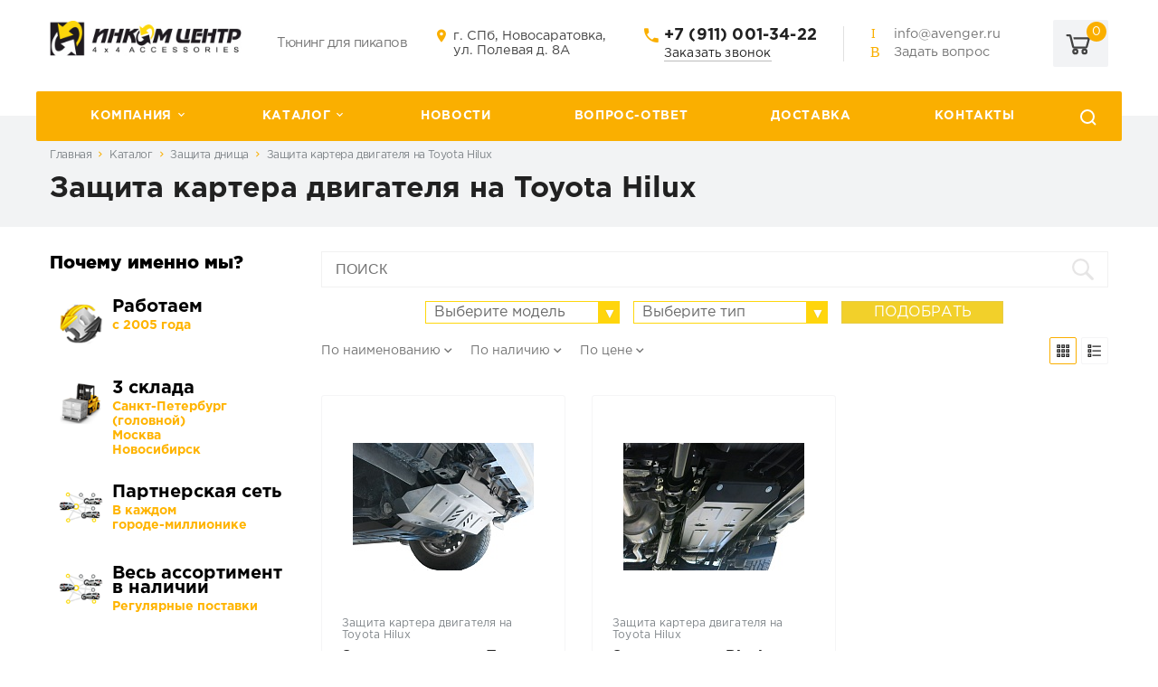

--- FILE ---
content_type: text/html; charset=UTF-8
request_url: https://www.avenger.ru/catalog/zashhita-dnishha/toyota/
body_size: 13848
content:
<!DOCTYPE html>
<html xmlns="http://www.w3.org/1999/xhtml">
    <head>
                <title>Защита картера двигателя на Тойота Хайлюкс – купить по низким ценам в Санкт-Петербурге и Москве.</title>
        <meta http-equiv="X-UA-Compatible" content="IE=edge">
            <meta name="viewport" content="width=device-width, initial-scale=1.0, maximum-scale=1.0, user-scalable=no">
                <meta name="format-detection" content="telephone=no">








<link rel="shortcut icon" href="/bitrix/templates/corporate_s1/favicon.ico" type="image/x-icon" />
<link rel="icon" type="image/x-icon" href="/bitrix/templates/corporate_s1/favicon.ico" />


			
				
		
		
		
                    <meta http-equiv="Content-Type" content="text/html; charset=UTF-8" />
<meta name="robots" content="index, follow" />
<meta name="keywords" content="вкладыши для пикапов" />
<meta name="description" content="При езде по бездорожью растет риск повредить мотор автомобиля. Защита картера помогает избежать механических повреждений двигателя Toyota Hilux от попадания внутрь камней, грязи, дорожного мусора." />
<script type="text/javascript" data-skip-moving="true">(function(w, d, n) {var cl = "bx-core";var ht = d.documentElement;var htc = ht ? ht.className : undefined;if (htc === undefined || htc.indexOf(cl) !== -1){return;}var ua = n.userAgent;if (/(iPad;)|(iPhone;)/i.test(ua)){cl += " bx-ios";}else if (/Windows/i.test(ua)){cl += ' bx-win';}else if (/Macintosh/i.test(ua)){cl += " bx-mac";}else if (/Linux/i.test(ua) && !/Android/i.test(ua)){cl += " bx-linux";}else if (/Android/i.test(ua)){cl += " bx-android";}cl += (/(ipad|iphone|android|mobile|touch)/i.test(ua) ? " bx-touch" : " bx-no-touch");cl += w.devicePixelRatio && w.devicePixelRatio >= 2? " bx-retina": " bx-no-retina";var ieVersion = -1;if (/AppleWebKit/.test(ua)){cl += " bx-chrome";}else if (/Opera/.test(ua)){cl += " bx-opera";}else if (/Firefox/.test(ua)){cl += " bx-firefox";}ht.className = htc ? htc + " " + cl : cl;})(window, document, navigator);</script>


<link href="/bitrix/js/ui/design-tokens/dist/ui.design-tokens.min.css?167416039722029" type="text/css"  rel="stylesheet" />
<link href="/bitrix/js/ui/fonts/opensans/ui.font.opensans.min.css?16741599392320" type="text/css"  rel="stylesheet" />
<link href="/bitrix/js/main/popup/dist/main.popup.bundle.min.css?167416035625089" type="text/css"  rel="stylesheet" />
<link href="/bitrix/cache/css/s1/corporate_s1/page_1bfcccf830506a8ab6f3dfd917a3dc97/page_1bfcccf830506a8ab6f3dfd917a3dc97_v1.css?16890002366676" type="text/css"  rel="stylesheet" />
<link href="/bitrix/cache/css/s1/corporate_s1/template_969b738b2a4c26bf834936317ddcd03b/template_969b738b2a4c26bf834936317ddcd03b_v1.css?1688999877225427" type="text/css"  data-template-style="true" rel="stylesheet" />
<link href="/bitrix/panel/main/popup.min.css?167416035620774" type="text/css"  data-template-style="true"  rel="stylesheet" />
                                        </head>
                    <body class="header-type2">

<!-- Yandex.Metrika counter -->
<noscript><div><img src="https://mc.yandex.ru/watch/27457956" style="position:absolute; left:-9999px;" alt="" /></div></noscript>
<!-- /Yandex.Metrika counter -->
                        
                                                <div id="panel"></div>
                        <div class="wrapper">
                        
                            <header class="header type2">
    
    <div class="container">
        <div class="content">
        <div class="logo-and-slogan">
            <div class="logo">
                <a href="/">
                <img src="/upload/tmp/9a2/mls57x9fp07axoomexxkeo6cnakvec10/logo.jpg" alt="«Некстайп: Корпорация» - универсальный корпоративный сайт с каталогом товаров и услуг и поддержкой мультирегиональности" title="«Некстайп: Корпорация» - универсальный корпоративный сайт с каталогом товаров и услуг и поддержкой мультирегиональности">
    </a>            </div>

            <div class="slogan">
                Тюнинг для пикапов
            </div>
        </div>
                            <div class="item icon location">
                    г. СПб,&nbsp;Новосаратовка, ул. Полевая д. 8А                </div>


       <div class="sloganmob">
                Тюнинг для пикапов
            </div>


                        
            <div class="tel icon">
                <a href="tel:+7 (911) 001-34-22">+7 (911) 001-34-22</a>                                <a href="javascript:void(0);" class="callback-popup-btn call-me">Заказать звонок</a>
                            </div>
            
            <div class="email-and-ask">
                <div class="item icon-custom email">
                    <a href="mailto:info@avenger.ru">info@avenger.ru</a>                </div>
                <div class="item icon-custom ask"><a href="javascript:void(0);" class="ask-popup-btn">Задать вопрос</a></div>
            </div>

                        <div id="header-basket" class="basket-container">
                        <a href="/basket/" class="basket">
        <div class="icon-cart"></div>
        <div class="name">Корзина</div>
        <div class="counter">
            <span>
                <!--'start_frame_cache_basket-line-area'-->                0                <!--'end_frame_cache_basket-line-area'-->            </span>
        </div>
    </a>
            </div>
            
        </div>
    </div>


    <div class="menu-container">
<a href="javascript:void(0);" class="mobile-menu">
    <div class="mobile-menu-icon">
        <span></span>
        <span></span>
        <span></span>
        <span></span>
    </div>
    Меню</a>
<nav class="menu" id="top-menu">

        <div class="item has-sub">
        <a href="/company/" class="link">Компания</a>
                <div class="sub">
                        <div class="item">
                <a href="/company/" class="link">О компании</a>
                            </div>
                        <div class="item">
                <a href="/o-proizvodstve/" class="link">О производстве</a>
                            </div>
                        <div class="item">
                <a href="/o-kompanii/otzyvy/" class="link">Отзывы клиентов</a>
                            </div>
                        <div class="item">
                <a href="/o-kompanii/oferta/" class="link">Оферта</a>
                            </div>
                        <div class="item">
                <a href="/company/contacts/" class="link">Контакты</a>
                            </div>
                    </div>
            </div>
        <div class="item active has-sub">
        <a href="/catalog/" class="link">Каталог</a>
                <div class="sub">
                        <div class="item">
                <a href="/catalog/kungi/" class="link">Кунги</a>
                            </div>
                        <div class="item">
                <a href="/catalog/kryshki/" class="link">Крышки</a>
                            </div>
                        <div class="item">
                <a href="/catalog/vkladyshi/" class="link">Вкладыши</a>
                            </div>
                        <div class="item">
                <a href="/catalog/pod-zakaz/" class="link">Под заказ</a>
                            </div>
                        <div class="item">
                <a href="/catalog/otvaly/" class="link">Отвалы</a>
                            </div>
                        <div class="item">
                <a href="/catalog/zashhita-dnishha/" class="link active">Защита днища</a>
                            </div>
                        <div class="item">
                <a href="/catalog/silovye-porogi/" class="link">Пороги</a>
                            </div>
                        <div class="item">
                <a href="/catalog/vydvizhnaya-platforma/" class="link">Выдвижные платформы</a>
                            </div>
                        <div class="item">
                <a href="/catalog/zapchasti/" class="link">Запчасти</a>
                            </div>
                        <div class="item">
                <a href="/catalog/chip-tyuning/" class="link">Чип-тюнинг</a>
                            </div>
                        <div class="item">
                <a href="/catalog/mini-krany/" class="link">Мини-краны</a>
                            </div>
                        <div class="item">
                <a href="/catalog/shhetki-na-pogruzchik/" class="link">Щетки на погрузчик</a>
                            </div>
                    </div>
            </div>
        <div class="item ">
        <a href="/news/" class="link">Новости</a>
            </div>
        <div class="item ">
        <a href="/faq/" class="link">Вопрос-ответ</a>
            </div>
        <div class="item ">
        <a href="/o-kompanii/dostavka/" class="link">Доставка</a>
            </div>
        <div class="item ">
        <a href="/company/contacts/" class="link">Контакты</a>
            </div>
            <div class="item tablet-only">
    	<a href="/search/" class="link">Поиск по каталогу</a>
    </div>
    <a href="javascript:void(0);" class="search-icon"></a>
    </nav>
</div>    
        <div class="search-container">
	<div id="title-search" class="search">
	
	
		<form action="/search/index.php" class="search-form">
			<div class="fields">
				<input id="title-search-input" type="text" name="q" value="" autocomplete="off" placeholder="Поиск по каталогу" />
				<button type="submit" class="submit btn color"></button>
			</div>
		</form>
	</div>
</div>
    

</header>                           
                        
<div class="breadcrumbs">
	<div class="container">
		<div class="links"><a class="link" href="/">Главная</a>
			<a class="link" href="/catalog/">Каталог</a>
			<a class="link" href="/catalog/zashhita-dnishha/">Защита днища</a>
			<a href="/catalog/zashhita-dnishha/toyota/" class="link active">Защита картера двигателя на Toyota Hilux</a></div>		<h1 class="title">Защита картера двигателя на Toyota Hilux</h1>
	</div>
</div>
                            
<div class="catalog items-list">
	<div class="container">
            
            <aside class="side-bar full">

	

<div id="preimcat">
</div>

   <a href="/catalog/otvaly/" class="left-banner">
                    <img class="left-banner-image" src="/bitrix/templates/corporate_s1/images/banner_otvaly.jpg"
                         alt="Отвалы"/>
                </a></aside>
            
            <main class="content">



   <div class="search-form-wrapper">
                <form class="search-form" action="/search/" method="get">
                    <input placeholder="ПОИСК" class="search-form-input" name="q"
                           value="" type="text">
                    <input value="" class="search-form-submit" type="submit">
                </form>
            </div>

            <div class="catalog-filter">
    <div class="catalog-filter-element">
        <div class="catalog-filter-input">
            <select name="model" class="catalog-filter-select">
                <option class="catalog-filter-option" value="">Выберите модель пикапа</option>
                                    <option class="catalog-filter-option" data-id="0"
                            value="/tuning-toyota/">Toyota Hilux</option>                    <option class="catalog-filter-option" data-id="1"
                            value="/tuning-mitsubishi/">Mitsubishi</option>                    <option class="catalog-filter-option" data-id="2"
                            value="/tuning-volkswagen/">Volkswagen Amarok</option>                    <option class="catalog-filter-option" data-id="3"
                            value="/tuning-nissan/">Nissan Navara</option>                    <option class="catalog-filter-option" data-id="4"
                            value="/tuning-ford/">Ford Ranger</option>                    <option class="catalog-filter-option" data-id="5"
                            value="/foton-tunland/">Foton Tunland</option>                    <option class="catalog-filter-option" data-id="6"
                            value="/tuning-great-wall/">GREAT WALL</option>                    <option class="catalog-filter-option" data-id="7"
                            value="/jac-t6/">JAC T6</option>                    <option class="catalog-filter-option" data-id="8"
                            value="/tuning-ssangyong/">Ssangyong Actyon Sports</option>                    <option class="catalog-filter-option" data-id="9"
                            value="/tuning-isuzu/">Isuzu</option>                    <option class="catalog-filter-option" data-id="10"
                            value="/tuning-mazda/">MAZDA</option>                    <option class="catalog-filter-option" data-id="11"
                            value="/tuning-uaz/">УАЗ Патриот Пикап</option>            </select>
        </div>
    </div>
    <div class="catalog-filter-element">
                    <div class="catalog-filter-input element-0" >
                <select name="section"  class="catalog-filter-select">
                    <option class="catalog-filter-option" value="">Выберите тип акссесуара</option>
                                                <option class="catalog-filter-option" data-id="0"
                                    value="/catalog/kungi/toyota/">Кунги</option>                            <option class="catalog-filter-option" data-id="0"
                                    value="/catalog/kryshki/toyota/">Крышки</option>                            <option class="catalog-filter-option" data-id="0"
                                    value="/catalog/vkladyshi/toyota/">Вкладыши</option>                            <option class="catalog-filter-option" data-id="0"
                                    value="/catalog/otvaly/toyota/">Отвалы</option>                            <option class="catalog-filter-option" data-id="0"
                                    value="/catalog/zashhita-dnishha/toyota/">Защита днища</option>                            <option class="catalog-filter-option" data-id="0"
                                    value="/catalog/silovye-porogi/toyota/">Пороги</option>                </select>
            </div>
                        <div class="catalog-filter-input element-1" style="display:none;">
                <select name="section"  class="catalog-filter-select">
                    <option class="catalog-filter-option" value="">Выберите тип акссесуара</option>
                                                <option class="catalog-filter-option" data-id="1"
                                    value="/catalog/kungi/mitsubishi/">Кунги</option>                            <option class="catalog-filter-option" data-id="1"
                                    value="/catalog/kryshki/mitsubishi/">Крышки</option>                            <option class="catalog-filter-option" data-id="1"
                                    value="/catalog/vkladyshi/mitsubishi/">Вкладыши</option>                            <option class="catalog-filter-option" data-id="1"
                                    value="/catalog/otvaly/mitsubishi/">Отвалы</option>                            <option class="catalog-filter-option" data-id="1"
                                    value="/catalog/zashhita-dnishha/mitsubishi/">Защита днища</option>                            <option class="catalog-filter-option" data-id="1"
                                    value="/catalog/silovye-porogi/mitsubishi/">Пороги</option>                </select>
            </div>
                        <div class="catalog-filter-input element-2" style="display:none;">
                <select name="section"  class="catalog-filter-select">
                    <option class="catalog-filter-option" value="">Выберите тип акссесуара</option>
                                                <option class="catalog-filter-option" data-id="2"
                                    value="/catalog/kungi/volkswagen/">Кунги</option>                            <option class="catalog-filter-option" data-id="2"
                                    value="/catalog/kryshki/volkswagen/">Крышки</option>                            <option class="catalog-filter-option" data-id="2"
                                    value="/catalog/vkladyshi/volkswagen/">Вкладыши</option>                            <option class="catalog-filter-option" data-id="2"
                                    value="/catalog/otvaly/volkswagen/">Отвалы</option>                            <option class="catalog-filter-option" data-id="2"
                                    value="/catalog/zashhita-dnishha/volkswagen/">Защита днища</option>                            <option class="catalog-filter-option" data-id="2"
                                    value="/catalog/silovye-porogi/volkswagen/">Пороги</option>                </select>
            </div>
                        <div class="catalog-filter-input element-3" style="display:none;">
                <select name="section"  class="catalog-filter-select">
                    <option class="catalog-filter-option" value="">Выберите тип акссесуара</option>
                                                <option class="catalog-filter-option" data-id="3"
                                    value="/catalog/kungi/nissan/">Кунги</option>                            <option class="catalog-filter-option" data-id="3"
                                    value="/catalog/kryshki/nissan/">Крышки</option>                            <option class="catalog-filter-option" data-id="3"
                                    value="/catalog/vkladyshi/nissan/">Вкладыши</option>                </select>
            </div>
                        <div class="catalog-filter-input element-4" style="display:none;">
                <select name="section"  class="catalog-filter-select">
                    <option class="catalog-filter-option" value="">Выберите тип акссесуара</option>
                                                <option class="catalog-filter-option" data-id="4"
                                    value="/catalog/kungi/ford/">Кунги</option>                            <option class="catalog-filter-option" data-id="4"
                                    value="/catalog/kryshki/ford/">Крышки</option>                            <option class="catalog-filter-option" data-id="4"
                                    value="/catalog/vkladyshi/ford/">Вкладыши</option>                </select>
            </div>
                        <div class="catalog-filter-input element-5" style="display:none;">
                <select name="section"  class="catalog-filter-select">
                    <option class="catalog-filter-option" value="">Выберите тип акссесуара</option>
                                                <option class="catalog-filter-option" data-id="5"
                                    value="/catalog/kungi/foton-tunland/">Кунги</option>                            <option class="catalog-filter-option" data-id="5"
                                    value="/catalog/kryshki/foton-tunland/">Крышки</option>                </select>
            </div>
                        <div class="catalog-filter-input element-6" style="display:none;">
                <select name="section"  class="catalog-filter-select">
                    <option class="catalog-filter-option" value="">Выберите тип акссесуара</option>
                                                <option class="catalog-filter-option" data-id="6"
                                    value="/catalog/kungi/great-wall/">Кунги</option>                            <option class="catalog-filter-option" data-id="6"
                                    value="/catalog/kryshki/great-wall/">Крышки</option>                            <option class="catalog-filter-option" data-id="6"
                                    value="/catalog/vkladyshi/great-wall/">Вкладыши</option>                </select>
            </div>
                        <div class="catalog-filter-input element-7" style="display:none;">
                <select name="section"  class="catalog-filter-select">
                    <option class="catalog-filter-option" value="">Выберите тип акссесуара</option>
                                                <option class="catalog-filter-option" data-id="7"
                                    value="/catalog/kungi/jac-t6/">Кунги</option>                            <option class="catalog-filter-option" data-id="7"
                                    value="/catalog/kryshki/jac-t6/">Крышки</option>                            <option class="catalog-filter-option" data-id="7"
                                    value="/catalog/vkladyshi/jac-t6/">Вкладыши</option>                </select>
            </div>
                        <div class="catalog-filter-input element-8" style="display:none;">
                <select name="section"  class="catalog-filter-select">
                    <option class="catalog-filter-option" value="">Выберите тип акссесуара</option>
                                                <option class="catalog-filter-option" data-id="8"
                                    value="/catalog/kungi/ssangyong/">Кунги</option>                            <option class="catalog-filter-option" data-id="8"
                                    value="/catalog/vkladyshi/ssangyong/">Вкладыши</option>                </select>
            </div>
                        <div class="catalog-filter-input element-9" style="display:none;">
                <select name="section"  class="catalog-filter-select">
                    <option class="catalog-filter-option" value="">Выберите тип акссесуара</option>
                                                <option class="catalog-filter-option" data-id="9"
                                    value="/catalog/kungi/isuzu/">Кунги</option>                            <option class="catalog-filter-option" data-id="9"
                                    value="/catalog/kryshki/isuzu/">Крышки</option>                            <option class="catalog-filter-option" data-id="9"
                                    value="/catalog/vkladyshi/isuzu/">Вкладыши</option>                </select>
            </div>
                        <div class="catalog-filter-input element-10" style="display:none;">
                <select name="section"  class="catalog-filter-select">
                    <option class="catalog-filter-option" value="">Выберите тип акссесуара</option>
                                                <option class="catalog-filter-option" data-id="10"
                                    value="/catalog/kungi/mazda/">Кунги</option>                            <option class="catalog-filter-option" data-id="10"
                                    value="/catalog/vkladyshi/mazda/">Вкладыши</option>                </select>
            </div>
                        <div class="catalog-filter-input element-11" style="display:none;">
                <select name="section"  class="catalog-filter-select">
                    <option class="catalog-filter-option" value="">Выберите тип акссесуара</option>
                                                <option class="catalog-filter-option" data-id="11"
                                    value="/catalog/kungi/uaz/">Кунги</option>                            <option class="catalog-filter-option" data-id="11"
                                    value="/catalog/kryshki/uaz/">Крышки</option>                </select>
            </div>
                </div>

    <div class="catalog-filter-element">
        <div class="catalog-filter-button">
            <a class="disabled filter-button-link" href="#">Подобрать</a>
        </div>
    </div>
</div>





 
                








                
                                        
			<div class="filters">
				<div class="filter">
                                                                            					<a href="/catalog/zashhita-dnishha/toyota/?sort=name&order=asc" class="link max">По наименованию</a>
                                                                            					<a href="/catalog/zashhita-dnishha/toyota/?sort=stock&order=asc" class="link max">По наличию</a>
                                                                            					<a href="/catalog/zashhita-dnishha/toyota/?sort=price&order=asc" class="link max">По цене</a>
                                    				</div>
				<div class="display">
					<a href="/catalog/zashhita-dnishha/toyota/?view=cards" class="active switch block" title="Показать плиткой"></a><a href="/catalog/zashhita-dnishha/toyota/?view=list" class="switch list" title="Показать списком"></a>
				</div>
			</div>

 
                            
<div class="items" id="catalog-od2hd">
                    <div class="item-wrap" >
                    
              <div class="product-item" id="bx_3966226736_709_7e1b8e3524755c391129a9d7e6f2d206">
        <a href="/catalog/zashhita-dnishha/toyota/zashhita-dnishha-rival-th-al/" class="image">
        <img src="/upload/resize_cache/iblock/04b/200_200_0/-toyota-hilux-.jpg" alt="Защита днища для Toyota Hilux (алюминий)" title="Защита днища для Toyota Hilux (алюминий)">
    </a>
            <div class="category">Защита картера двигателя на Toyota Hilux</div>
        <div class="name"><a href="/catalog/zashhita-dnishha/toyota/zashhita-dnishha-rival-th-al/">Защита днища для Toyota Hilux (алюминий)</a></div>
    <div class="info">
                                        <div class="label ready">в наличии</div>
                                </div>
    <div class="price">
		



                         

                                            <div class="label new">

     

												




                                                                                                <span>21000</span>
                                                    <span class="ruble">руб.</span>
                                                												
												
												
												
																								
                                            </div>
                      




            </div>
    <div class="buttons">
        <a href="/catalog/zashhita-dnishha/toyota/zashhita-dnishha-rival-th-al/" class="btn color">Подробнее</a>
    </div>
</div>        </div>
                        <div class="item-wrap" >
                    
              <div class="product-item" id="bx_3966226736_708_362ce596257894d11ab5c1d73d13c755">
        <a href="/catalog/zashhita-dnishha/toyota/zashhita-dnishha-rival-th-st/" class="image">
        <img src="/upload/resize_cache/iblock/c32/200_200_0/-rival-toyota-hilux-.jpg" alt="Защита днища Rival для Toyota Hilux (сталь)" title="Защита днища Rival для Toyota Hilux (сталь)">
    </a>
            <div class="category">Защита картера двигателя на Toyota Hilux</div>
        <div class="name"><a href="/catalog/zashhita-dnishha/toyota/zashhita-dnishha-rival-th-st/">Защита днища Rival для Toyota Hilux (сталь)</a></div>
    <div class="info">
                                        <div class="label ready">в наличии</div>
                                </div>
    <div class="price">
		



                         

                                            <div class="label new">

     

												




                                                                                                <span>11000</span>
                                                    <span class="ruble">руб.</span>
                                                												
												
												
												
																								
                                            </div>
                      




            </div>
    <div class="buttons">
        <a href="/catalog/zashhita-dnishha/toyota/zashhita-dnishha-rival-th-st/" class="btn color">Подробнее</a>
    </div>
</div>        </div>
        </div>
    
    <div class="pagination">
        </div>












  	<span class="big-price-box centertextcat">
<div style="text-align: center;">
	 Смотрите каталог или звоните<br>
 <a href="tel:88003024563" class="zphone">8-800-302-45-63</a> (звонок бесплатный)<br>
	 Подберем под ваши задачи и проконсультируем по доставке !
</div>
</span>
   
 
<h2>Смотрите другие аксессуары для Защита картера двигателя на Toyota Hilux</h2>

                  
<div class="items" id="catalog-UsgWU">
                    <div class="item-wrap" >
                    
              <div class="product-item" id="bx_1970176138_719_4ab978e8bec606ce72388dc8980b7e26">
        <a href="/catalog/silovye-porogi/toyota/s-xrom-okantovkoj-premium-th/" class="image">
        <img src="/upload/resize_cache/iblock/97a/200_200_0/-premium-toyota-hilux-2016.jpg" alt="Порог - площадка с хром окантовкой «Premium» для Toyota Hilux 2016+" title="Порог - площадка с хром окантовкой «Premium» для Toyota Hilux 2016+">
    </a>
            <div class="category">Toyota Hilux</div>
        <div class="name"><a href="/catalog/silovye-porogi/toyota/s-xrom-okantovkoj-premium-th/">Порог - площадка с хром окантовкой «Premium» для Toyota Hilux 2016+</a></div>
    <div class="info">
                                        <div class="label disable">ожидается поступление</div>
                                </div>
    <div class="price">
		



                         

                                            <div class="label new">

     

												




                                                                                                <span>15500</span>
                                                    <span class="ruble">руб.</span>
                                                												
												
												
												
																								
                                            </div>
                      




            </div>
    <div class="buttons">
        <a href="/catalog/silovye-porogi/toyota/s-xrom-okantovkoj-premium-th/" class="btn color">Подробнее</a>
    </div>
</div>        </div>
                        <div class="item-wrap" >
                    
              <div class="product-item" id="bx_1970176138_734_f5e07bd0ab70548a3db9e6f096af74cd">
        <a href="/catalog/kungi/toyota/carryboy-workman-toyota-hilux-revo/" class="image">
        <img src="/upload/resize_cache/iblock/c0f/200_200_0/carryboy-workman-toyota-hilux-revo.jpg" alt="CARRYBOY Workman Toyota Hilux Revo" title="CARRYBOY Workman Toyota Hilux Revo">
    </a>
            <div class="category">Toyota Нilux</div>
        <div class="name"><a href="/catalog/kungi/toyota/carryboy-workman-toyota-hilux-revo/">CARRYBOY Workman Toyota Hilux Revo</a></div>
    <div class="info">
                                        <div class="label ready">в наличии</div>
                                </div>
    <div class="price">
		



                         

                                            <div class="label new">

     

												
                                     
                                                                                             от <span>245000</span>
                                                    <span class="ruble">руб.</span>
                                                                                   
                                        												
                                            </div>
                      




            </div>
    <div class="buttons">
        <a href="/catalog/kungi/toyota/carryboy-workman-toyota-hilux-revo/" class="btn color">Подробнее</a>
    </div>
</div>        </div>
                        <div class="item-wrap" >
                    
              <div class="product-item" id="bx_1970176138_333_0564dce275e0399e557aae3bf75c32cd">
        <a href="/catalog/kungi/toyota/hilux-carryboy-so/" class="image">
        <img src="/upload/resize_cache/iblock/0cd/200_200_0/photo.jpg" alt="CARRYBOY SO Toyota Hilux" title="CARRYBOY SO Toyota Hilux">
    </a>
            <div class="category">Toyota Нilux</div>
        <div class="name"><a href="/catalog/kungi/toyota/hilux-carryboy-so/">CARRYBOY SO Toyota Hilux</a></div>
    <div class="info">
                                        <div class="label for-order">под заказ</div>
                                </div>
    <div class="price">
		



                         

                                            <div class="label new">

     

												
                                     
                                                                                             от <span>265000</span>
                                                    <span class="ruble">руб.</span>
                                                                                   
                                        												
                                            </div>
                      




            </div>
    <div class="buttons">
        <a href="/catalog/kungi/toyota/hilux-carryboy-so/" class="btn color">Подробнее</a>
    </div>
</div>        </div>
                        <div class="item-wrap" >
                    
              <div class="product-item" id="bx_1970176138_315_e25276d42f9f12765bf154b9be365c24">
        <a href="/catalog/kungi/toyota/hilux-carryboy-g500/" class="image">
        <img src="/upload/resize_cache/iblock/ecf/200_200_0/photo.jpg" alt="CARRYBOY G500 Toyota Hilux" title="CARRYBOY G500 Toyota Hilux">
    </a>
            <div class="category">Toyota Нilux</div>
        <div class="name"><a href="/catalog/kungi/toyota/hilux-carryboy-g500/">CARRYBOY G500 Toyota Hilux</a></div>
    <div class="info">
                                        <div class="label for-order">под заказ</div>
                                </div>
    <div class="price">
		            <div class="disabled">Цена: по запросу</div>
            </div>
    <div class="buttons">
        <a href="/catalog/kungi/toyota/hilux-carryboy-g500/" class="btn color">Подробнее</a>
    </div>
</div>        </div>
                        <div class="item-wrap" >
                    
              <div class="product-item" id="bx_1970176138_699_7d7c1c913c44bb5c1a82af022bb42b33">
        <a href="/catalog/otvaly/toyota/hilltip-snow-striker-straight-blade-t/" class="image">
        <img src="/upload/resize_cache/iblock/8e2/200_200_0/-hilltip-snow-striker-straight-blade-toyota-hilux.jpg" alt="Отвал Hilltip Snow Striker Straight-blade для Toyota Hilux" title="Отвал Hilltip Snow Striker Straight-blade для Toyota Hilux">
    </a>
            <div class="category">Toyota Hilux</div>
        <div class="name"><a href="/catalog/otvaly/toyota/hilltip-snow-striker-straight-blade-t/">Отвал Hilltip Snow Striker Straight-blade для Toyota Hilux</a></div>
    <div class="info">
                                        <div class="label for-order">под заказ</div>
                                </div>
    <div class="price">
		



                         

                                            <div class="label new">

     

												




                                                                                                <span>549000</span>
                                                    <span class="ruble">руб.</span>
                                                												
												
												
												
																								
                                            </div>
                      




            </div>
    <div class="buttons">
        <a href="/catalog/otvaly/toyota/hilltip-snow-striker-straight-blade-t/" class="btn color">Подробнее</a>
    </div>
</div>        </div>
                        <div class="item-wrap" >
                    
              <div class="product-item" id="bx_1970176138_317_605ae849ac68128df0a46f5abc043bfc">
        <a href="/catalog/kungi/toyota/hilux-carryboy-s560/" class="image">
        <img src="/upload/resize_cache/iblock/3db/200_200_0/photo.jpg" alt="CARRYBOY S560 Toyota Hilux" title="CARRYBOY S560 Toyota Hilux">
    </a>
            <div class="category">Toyota Нilux</div>
        <div class="name"><a href="/catalog/kungi/toyota/hilux-carryboy-s560/">CARRYBOY S560 Toyota Hilux</a></div>
    <div class="info">
                                        <div class="label for-order">под заказ</div>
                                </div>
    <div class="price">
		



                         

                                            <div class="label new">

     

												
                                     
                                                                                             от <span>205000</span>
                                                    <span class="ruble">руб.</span>
                                                                                   
                                        												
                                            </div>
                      




            </div>
    <div class="buttons">
        <a href="/catalog/kungi/toyota/hilux-carryboy-s560/" class="btn color">Подробнее</a>
    </div>
</div>        </div>
                        <div class="item-wrap" >
                    
              <div class="product-item" id="bx_1970176138_478_db34d7d4e85a56006846d0ed8865411f">
        <a href="/catalog/kryshki/toyota/carryboy-sra/" class="image">
        <img src="/upload/resize_cache/iblock/73c/200_200_0/carryboy-sra.jpg" alt="CARRYBOY SRA" title="CARRYBOY SRA">
    </a>
            <div class="category">Toyota Hilux</div>
        <div class="name"><a href="/catalog/kryshki/toyota/carryboy-sra/">CARRYBOY SRA</a></div>
    <div class="info">
                                        <div class="label for-order">под заказ</div>
                                </div>
    <div class="price">
		



                         

                                            <div class="label new">

     

												
                                     
                                                                                             от <span>145000</span>
                                                    <span class="ruble">руб.</span>
                                                                                   
                                        												
                                            </div>
                      




            </div>
    <div class="buttons">
        <a href="/catalog/kryshki/toyota/carryboy-sra/" class="btn color">Подробнее</a>
    </div>
</div>        </div>
                        <div class="item-wrap" >
                    
              <div class="product-item" id="bx_1970176138_392_da3ad22312f74e8af6510779cab6a2b4">
        <a href="/catalog/kungi/toyota/hilux-carryboy-workman/" class="image">
        <img src="/upload/resize_cache/iblock/3da/200_200_0/carryboy-workman.jpg" alt="CARRYBOY Workman Toyota Hilux" title="CARRYBOY Workman Toyota Hilux">
    </a>
            <div class="category">Toyota Нilux</div>
        <div class="name"><a href="/catalog/kungi/toyota/hilux-carryboy-workman/">CARRYBOY Workman Toyota Hilux</a></div>
    <div class="info">
                                        <div class="label for-order">под заказ</div>
                                </div>
    <div class="price">
		



                         

                                            <div class="label new">

     

												
                                     
                                                                                             от <span>285000</span>
                                                    <span class="ruble">руб.</span>
                                                                                   
                                        												
                                            </div>
                      




            </div>
    <div class="buttons">
        <a href="/catalog/kungi/toyota/hilux-carryboy-workman/" class="btn color">Подробнее</a>
    </div>
</div>        </div>
                        <div class="item-wrap" >
                    
              <div class="product-item" id="bx_1970176138_724_5fc3f92f609a94a32879b09d7f41c060">
        <a href="/catalog/silovye-porogi/toyota/silver-th/" class="image">
        <img src="/upload/resize_cache/iblock/07d/200_200_0/-silver-toyota-hilux-2016.jpg" alt="Порог - площадка «Silver» для Toyota Hilux 2016+" title="Порог - площадка «Silver» для Toyota Hilux 2016+">
    </a>
            <div class="category">Toyota Hilux</div>
        <div class="name"><a href="/catalog/silovye-porogi/toyota/silver-th/">Порог - площадка «Silver» для Toyota Hilux 2016+</a></div>
    <div class="info">
                                        <div class="label disable">ожидается поступление</div>
                                </div>
    <div class="price">
		



                         

                                            <div class="label new">

     

												




                                                                                                <span>13500</span>
                                                    <span class="ruble">руб.</span>
                                                												
												
												
												
																								
                                            </div>
                      




            </div>
    <div class="buttons">
        <a href="/catalog/silovye-porogi/toyota/silver-th/" class="btn color">Подробнее</a>
    </div>
</div>        </div>
                        <div class="item-wrap" >
                    
              <div class="product-item" id="bx_1970176138_759_bb790dd6766472fe3e7cdbeca1900adb">
        <a href="/catalog/vkladyshi/toyota/kitay-dlya-toyota-hilux-/" class="image">
        <img src="/upload/resize_cache/iblock/342/200_200_0/kitay-dlya-toyota-hilux-.JPG" alt="Вкладыш в кузов «Китай» для Toyota Hilux" title="Вкладыш в кузов «Китай» для Toyota Hilux">
    </a>
            <div class="category">Toyota Hilux</div>
        <div class="name"><a href="/catalog/vkladyshi/toyota/kitay-dlya-toyota-hilux-/">Вкладыш в кузов «Китай» для Toyota Hilux</a></div>
    <div class="info">
                                        <div class="label ready">в наличии</div>
                                </div>
    <div class="price">
		



                         

                                            <div class="label new">

     

												




                                                                                                <span>20000</span>
                                                    <span class="ruble">руб.</span>
                                                												
												
												
												
																								
                                            </div>
                      




            </div>
    <div class="buttons">
        <a href="/catalog/vkladyshi/toyota/kitay-dlya-toyota-hilux-/" class="btn color">Подробнее</a>
    </div>
</div>        </div>
                        <div class="item-wrap" >
                    
              <div class="product-item" id="bx_1970176138_2368_ac0f0ca2aa6aef4cdbe4d7ab53aabeec">
        <a href="/catalog/kungi/toyota/kung-sm-toyota-hilux-revo/" class="image">
        <img src="/upload/resize_cache/iblock/1b9/200_200_0/-sm-toyota-hilux-revo.jpg" alt="SM Toyota Hilux Revo" title="SM Toyota Hilux Revo">
    </a>
            <div class="category">Toyota Нilux</div>
        <div class="name"><a href="/catalog/kungi/toyota/kung-sm-toyota-hilux-revo/">SM Toyota Hilux Revo</a></div>
    <div class="info">
                                        <div class="label for-order">под заказ</div>
                                </div>
    <div class="price">
		



                         

                                            <div class="label new">

     

												
                                     
                                                                                             от <span>185000</span>
                                                    <span class="ruble">руб.</span>
                                                                                   
                                        												
                                            </div>
                      




            </div>
    <div class="buttons">
        <a href="/catalog/kungi/toyota/kung-sm-toyota-hilux-revo/" class="btn color">Подробнее</a>
    </div>
</div>        </div>
                        <div class="item-wrap" >
                    
              <div class="product-item" id="bx_1970176138_2498_cb6ea7cf08905db20e980789c9c95470">
        <a href="/catalog/kryshki/myagkaya-trekhsektsionnaya-kryshka-toyota-hilux-revo-2015-n-v-/" class="image">
        <img src="/upload/resize_cache/iblock/08f/200_200_0/-toyota-hilux-revo-2015-.jpg" alt="Мягкая трехсекционная крышка Toyota Hilux Revo (2015-Н.В.)" title="Мягкая трехсекционная крышка Toyota Hilux Revo (2015-Н.В.)">
    </a>
            <div class="category">Крышки</div>
        <div class="name"><a href="/catalog/kryshki/myagkaya-trekhsektsionnaya-kryshka-toyota-hilux-revo-2015-n-v-/">Мягкая трехсекционная крышка Toyota Hilux Revo (2015-Н.В.)</a></div>
    <div class="info">
                                        <div class="label for-order">под заказ</div>
                                </div>
    <div class="price">
		



                         

                                            <div class="label new">

     

												




                                                                                                <span>40000</span>
                                                    <span class="ruble">руб.</span>
                                                												
												
												
												
																								
                                            </div>
                      




            </div>
    <div class="buttons">
        <a href="/catalog/kryshki/myagkaya-trekhsektsionnaya-kryshka-toyota-hilux-revo-2015-n-v-/" class="btn color">Подробнее</a>
    </div>
</div>        </div>
                        <div class="item-wrap" >
                    
              <div class="product-item" id="bx_1970176138_335_7078d9d9abe1f546fbd567ae5bcb6c08">
        <a href="/catalog/kryshki/toyota/hilux-carryboy-gsr-lid/" class="image">
        <img src="/upload/resize_cache/iblock/78b/200_200_0/photo.jpg" alt="CARRYBOY GSR Lid для Toyota Hilux" title="CARRYBOY GSR Lid для Toyota Hilux">
    </a>
            <div class="category">Toyota Hilux</div>
        <div class="name"><a href="/catalog/kryshki/toyota/hilux-carryboy-gsr-lid/">CARRYBOY GSR Lid для Toyota Hilux</a></div>
    <div class="info">
                                        <div class="label for-order">под заказ</div>
                                </div>
    <div class="price">
		



                         

                                            <div class="label new">

     

												
                                     
                                                                                             от <span>195000</span>
                                                    <span class="ruble">руб.</span>
                                                                                   
                                        												
                                            </div>
                      




            </div>
    <div class="buttons">
        <a href="/catalog/kryshki/toyota/hilux-carryboy-gsr-lid/" class="btn color">Подробнее</a>
    </div>
</div>        </div>
                        <div class="item-wrap" >
                    
              <div class="product-item" id="bx_1970176138_334_5a6218b899c1b5c40d4dbd8a02c2da81">
        <a href="/catalog/kryshki/toyota/hilux-carryboy-grx-lid/" class="image">
        <img src="/upload/resize_cache/iblock/3c4/200_200_0/photo.jpg" alt="CARRYBOY GRX Lid для Toyota Hilux" title="CARRYBOY GRX Lid для Toyota Hilux">
    </a>
            <div class="category">Toyota Hilux</div>
        <div class="name"><a href="/catalog/kryshki/toyota/hilux-carryboy-grx-lid/">CARRYBOY GRX Lid для Toyota Hilux</a></div>
    <div class="info">
                                        <div class="label for-order">под заказ</div>
                                </div>
    <div class="price">
		



                         

                                            <div class="label new">

     

												
                                     
                                                                                             от <span>195000</span>
                                                    <span class="ruble">руб.</span>
                                                                                   
                                        												
                                            </div>
                      




            </div>
    <div class="buttons">
        <a href="/catalog/kryshki/toyota/hilux-carryboy-grx-lid/" class="btn color">Подробнее</a>
    </div>
</div>        </div>
                        <div class="item-wrap" >
                    
              <div class="product-item" id="bx_1970176138_736_95305eb4df049843184b7459a60dbae2">
        <a href="/catalog/kryshki/toyota/pro-form-sport-lid-hilux-revo/" class="image">
        <img src="/upload/resize_cache/iblock/035/200_200_0/pro-form-sport-lid-hilux-revo.jpg" alt="PRO FORM Sport Lid HILUX REVO" title="PRO FORM Sport Lid HILUX REVO">
    </a>
            <div class="category">Toyota Hilux</div>
        <div class="name"><a href="/catalog/kryshki/toyota/pro-form-sport-lid-hilux-revo/">PRO FORM Sport Lid HILUX REVO</a></div>
    <div class="info">
                                        <div class="label ready">в наличии</div>
                                </div>
    <div class="price">
		



                         

                                            <div class="label new">

     

												
                                     
                                                                                             от <span>190000</span>
                                                    <span class="ruble">руб.</span>
                                                                                   
                                        												
                                            </div>
                      




            </div>
    <div class="buttons">
        <a href="/catalog/kryshki/toyota/pro-form-sport-lid-hilux-revo/" class="btn color">Подробнее</a>
    </div>
</div>        </div>
                        <div class="item-wrap" >
                    
              <div class="product-item" id="bx_1970176138_502_b3dee415d83898bd935dc8e2e538902c">
        <a href="/catalog/kungi/toyota/carryboy-so-hilux-revo/" class="image">
        <img src="/upload/resize_cache/iblock/a94/200_200_0/carryboy-so-hilux-revo.jpg" alt="CARRYBOY SO Toyota Hilux Revo" title="CARRYBOY SO Toyota Hilux Revo">
    </a>
            <div class="category">Toyota Нilux</div>
        <div class="name"><a href="/catalog/kungi/toyota/carryboy-so-hilux-revo/">CARRYBOY SO Toyota Hilux Revo</a></div>
    <div class="info">
                                        <div class="label for-order">под заказ</div>
                                </div>
    <div class="price">
		



                         

                                            <div class="label new">

     

												
                                     
                                                                                             от <span>265000</span>
                                                    <span class="ruble">руб.</span>
                                                                                   
                                        												
                                            </div>
                      




            </div>
    <div class="buttons">
        <a href="/catalog/kungi/toyota/carryboy-so-hilux-revo/" class="btn color">Подробнее</a>
    </div>
</div>        </div>
                        <div class="item-wrap" >
                    
              <div class="product-item" id="bx_1970176138_340_9c0576dac75ace605e90da01adba3f39">
        <a href="/catalog/kryshki/toyota/hilux-carryboy-soft-lid/" class="image">
        <img src="/upload/resize_cache/iblock/269/200_200_0/photo.jpg" alt="Тент CARRYBOY Soft Lid для Toyota Hilux" title="Тент CARRYBOY Soft Lid для Toyota Hilux">
    </a>
            <div class="category">Toyota Hilux</div>
        <div class="name"><a href="/catalog/kryshki/toyota/hilux-carryboy-soft-lid/">Тент CARRYBOY Soft Lid для Toyota Hilux</a></div>
    <div class="info">
                                        <div class="label for-order">под заказ</div>
                                </div>
    <div class="price">
		



                         

                                            <div class="label new">

     

												
                                     
                                                                                             от <span>10000</span>
                                                    <span class="ruble">руб.</span>
                                                                                   
                                        												
                                            </div>
                      




            </div>
    <div class="buttons">
        <a href="/catalog/kryshki/toyota/hilux-carryboy-soft-lid/" class="btn color">Подробнее</a>
    </div>
</div>        </div>
                        <div class="item-wrap" >
                    
              <div class="product-item" id="bx_1970176138_820_de7e38cdf235120282fdc2ba0f90f499">
        <a href="/catalog/kungi/toyota/kung-carryboy-s2-wo-toyota-hilux-revo/" class="image">
        <img src="/upload/resize_cache/iblock/6ff/200_200_0/kung-carryboy-s2-wo-toyota-hilux-revo.jpg" alt="CARRYBOY S2 WO Toyota Hilux Revo" title="CARRYBOY S2 WO Toyota Hilux Revo">
    </a>
            <div class="category">Toyota Нilux</div>
        <div class="name"><a href="/catalog/kungi/toyota/kung-carryboy-s2-wo-toyota-hilux-revo/">CARRYBOY S2 WO Toyota Hilux Revo</a></div>
    <div class="info">
                                        <div class="label for-order">под заказ</div>
                                </div>
    <div class="price">
		



                         

                                            <div class="label new">

     

												
                                     
                                                                                             от <span>205000</span>
                                                    <span class="ruble">руб.</span>
                                                                                   
                                        												
                                            </div>
                      




            </div>
    <div class="buttons">
        <a href="/catalog/kungi/toyota/kung-carryboy-s2-wo-toyota-hilux-revo/" class="btn color">Подробнее</a>
    </div>
</div>        </div>
        </div>
    
    







  













  
    <div class="big-info-block">
        <p>Защита картера двигателя &ndash; обязательный элемент кузова Toyota Hilux.&nbsp; Он помогает сохранить целостность мотора, ограничить попадание внутрь камней, грязи и пыли. Большому пикапу не обойтись без такой защиты – она делает поездку по бездорожью безопасной для двигателя автомобиля.</p>
 
<p>Элемент изготавливают из металла высокого качества по технологии штамповки, усиливающей прочность. Защиту устанавливают в подкапотное пространство кузова&nbsp; Toyota Hilux. Она оберегает двигатель от механических повреждений при наезде на большие твердые предметы, снижает уровень вибрации и шума.</p>
 
<p><b>В нашем каталоге есть следующие товары:</b></p>
 
<ul> 	 
  <li>защита бака;</li>
 	 
  <li>защита кпп;</li>
 	 
  <li>защита радиатора;</li>
 	 
  <li>защита радиатора (дополнительный элемент);</li>
 	 
  <li>защита раздаточной коробки.</li>
 </ul>
 
<h2>Особенности защиты картера двигателя на Toyota Hilux</h2>
 
<ul> 	 
  <li>запчасть создана специально под габариты и форму кузова автомобиля;</li>
 	 
  <li>простая установка – в комплекте уже есть все необходимые крепления;</li>
 	 
  <li>высокое качество материалов – большинство моделей изготовлено из алюминия и защищено от коррозии;</li>
 	 
  <li>защита двигателя не требует установки дополнительных крепежей и переделки кузова Toyota Hilux;</li>
 	 
  <li>отверстия в запчасти создают необходимый воздухообмен.</li>
 </ul>
 
<p>Защита двигателя для Hilux не портится от воздействия химикатов и солей. Все модели прошли испытания на прочность в лабораторных условиях и выдерживают суровые условия российского климата.</p>
 
<h2>Преимущества заказа в &laquo;Инком Центр&raquo;</h2>
 
<ol> 	 
  <li>Защита картера для Хайлюкс в наличии.</li>
 	 
  <li>Техническая поддержка и сервисное обслуживание.</li>
 	 
  <li>Доставка запчастей в краткие сроки во все регионы России.</li>
 </ol>
 
<p>Выбирайте надежную защиту днища Toyota Hilux и оформляйте заказ на сайте. Если возникли вопросы – звоните по бесплатному телефону в России, и менеджер поможет определиться с выбором.</p>
  
    </div>



            </main>
        </div>
</div>
</div>

<footer class="footer type3">
	<div class="container">
		
		<div class="bottom">
			<div class="contacts">
				<div class="tel icon"><a href="tel:88003024563">8 (800) 302-45-63</a></div>
				<div class="location icon"><dt>г. Санкт-Петербург,&nbsp;Новосаратовка, ул. Полевая д. 8А</dt></div>
				<div class="email icon-custom"><a href="mailto:info@avenger.ru">info@avenger.ru</a></div>
			</div>
            <div class="menu-container">
			<div class="menu first">
				<div class="parent">Компания</div>
				
                                <ul class="menu-list">
		<li>
		<a href="/company/" class="link">О компании</a>
	</li>
		<li>
		<a href="/company/reviews/" class="link">Отзывы клиентов</a>
	</li>
		<li>
		<a href="/company/contacts/" class="link">Контакты</a>
	</li>
		<li>
		<a href="/tuning/" class="link">Тюнинг пикапов</a>
	</li>
	</ul>                                
                                
			</div>
			<div class="menu">
				<div class="parent">Информация</div>
				
                                <ul class="menu-list">
		<li>
		<a href="/catalog/" class="link active">Каталог</a>
	</li>
		<li>
		<a href="/services/" class="link">Услуги</a>
	</li>
		<li>
		<a href="/news/" class="link">Новости</a>
	</li>
		<li>
		<a href="/faq/" class="link">Вопрос-ответ</a>
	</li>
		<li>
		<a href="/poleznaya-informatsiya/" class="link">Полезное</a>
	</li>
	</ul>			</div>
            </div>
			
		</div>
            
                <div class="bottom2">
			<div class="copyright">
				<div class="name">© 2005-2024 «Инком Центр»</div>
				<div class="right">Все права защищены</div>
			</div>
                        <div class="social color">
                                                                        </div>
		</div>
	</div>
</footer>

<!-- Begin LeadBack code {literal} -->
<!-- End LeadBack code {/literal} -->






	
		 
	

	 














<script type="text/javascript">if(!window.BX)window.BX={};if(!window.BX.message)window.BX.message=function(mess){if(typeof mess==='object'){for(let i in mess) {BX.message[i]=mess[i];} return true;}};</script>
<script type="text/javascript">(window.BX||top.BX).message({'JS_CORE_LOADING':'Загрузка...','JS_CORE_NO_DATA':'- Нет данных -','JS_CORE_WINDOW_CLOSE':'Закрыть','JS_CORE_WINDOW_EXPAND':'Развернуть','JS_CORE_WINDOW_NARROW':'Свернуть в окно','JS_CORE_WINDOW_SAVE':'Сохранить','JS_CORE_WINDOW_CANCEL':'Отменить','JS_CORE_WINDOW_CONTINUE':'Продолжить','JS_CORE_H':'ч','JS_CORE_M':'м','JS_CORE_S':'с','JSADM_AI_HIDE_EXTRA':'Скрыть лишние','JSADM_AI_ALL_NOTIF':'Показать все','JSADM_AUTH_REQ':'Требуется авторизация!','JS_CORE_WINDOW_AUTH':'Войти','JS_CORE_IMAGE_FULL':'Полный размер'});</script><script type="text/javascript" src="/bitrix/js/main/core/core.min.js?1674160356220366"></script><script>BX.setJSList(['/bitrix/js/main/core/core_ajax.js','/bitrix/js/main/core/core_promise.js','/bitrix/js/main/polyfill/promise/js/promise.js','/bitrix/js/main/loadext/loadext.js','/bitrix/js/main/loadext/extension.js','/bitrix/js/main/polyfill/promise/js/promise.js','/bitrix/js/main/polyfill/find/js/find.js','/bitrix/js/main/polyfill/includes/js/includes.js','/bitrix/js/main/polyfill/matches/js/matches.js','/bitrix/js/ui/polyfill/closest/js/closest.js','/bitrix/js/main/polyfill/fill/main.polyfill.fill.js','/bitrix/js/main/polyfill/find/js/find.js','/bitrix/js/main/polyfill/matches/js/matches.js','/bitrix/js/main/polyfill/core/dist/polyfill.bundle.js','/bitrix/js/main/core/core.js','/bitrix/js/main/polyfill/intersectionobserver/js/intersectionobserver.js','/bitrix/js/main/lazyload/dist/lazyload.bundle.js','/bitrix/js/main/polyfill/core/dist/polyfill.bundle.js','/bitrix/js/main/parambag/dist/parambag.bundle.js']);
</script>
<script type="text/javascript">(window.BX||top.BX).message({'JS_CORE_LOADING':'Загрузка...','JS_CORE_NO_DATA':'- Нет данных -','JS_CORE_WINDOW_CLOSE':'Закрыть','JS_CORE_WINDOW_EXPAND':'Развернуть','JS_CORE_WINDOW_NARROW':'Свернуть в окно','JS_CORE_WINDOW_SAVE':'Сохранить','JS_CORE_WINDOW_CANCEL':'Отменить','JS_CORE_WINDOW_CONTINUE':'Продолжить','JS_CORE_H':'ч','JS_CORE_M':'м','JS_CORE_S':'с','JSADM_AI_HIDE_EXTRA':'Скрыть лишние','JSADM_AI_ALL_NOTIF':'Показать все','JSADM_AUTH_REQ':'Требуется авторизация!','JS_CORE_WINDOW_AUTH':'Войти','JS_CORE_IMAGE_FULL':'Полный размер'});</script>
<script type="text/javascript">(window.BX||top.BX).message({'LANGUAGE_ID':'ru','FORMAT_DATE':'DD.MM.YYYY','FORMAT_DATETIME':'DD.MM.YYYY HH:MI:SS','COOKIE_PREFIX':'BITRIX_SM','SERVER_TZ_OFFSET':'10800','UTF_MODE':'Y','SITE_ID':'s1','SITE_DIR':'/','USER_ID':'','SERVER_TIME':'1762365208','USER_TZ_OFFSET':'0','USER_TZ_AUTO':'Y','bitrix_sessid':'60f5b8384926ea3ce134a3c9166f9555'});</script><script type="text/javascript"  src="/bitrix/cache/js/s1/corporate_s1/kernel_main/kernel_main_v1.js?1689242052142826"></script>
<script type="text/javascript" src="/bitrix/js/main/popup/dist/main.popup.bundle.min.js?167416034365492"></script>
<script type="text/javascript">BX.setJSList(['/bitrix/js/main/pageobject/pageobject.js','/bitrix/js/main/core/core_window.js','/bitrix/js/main/session.js','/bitrix/js/main/date/main.date.js','/bitrix/js/main/core/core_date.js','/bitrix/js/main/utils.js','/bitrix/templates/corporate_s1/vendor/jquery/jquery.min.js','/bitrix/templates/corporate_s1/vendor/jquery/jquery.modal.js','/bitrix/templates/corporate_s1/vendor/jquery/jquery.validate.min.js','/bitrix/templates/corporate_s1/vendor/jquery/jquery.inview.js','/bitrix/templates/corporate_s1/vendor/owlcarousel/owl.carousel.min.js','/bitrix/templates/corporate_s1/vendor/lightbox/lightbox.min.js','/bitrix/templates/corporate_s1/vendor/maskedinput/jquery.maskedinput.min.js','/bitrix/templates/corporate_s1/vendor/bitrix/forms.pro.js','/bitrix/templates/corporate_s1/vendor/scrollbar/jquery.scrollbar.min.js','/bitrix/templates/corporate_s1/vendor/swiper/swiper.min.js','/bitrix/templates/corporate_s1/script.js','/bitrix/templates/corporate_s1/js/jquery.selectbox.min.js','/bitrix/templates/corporate_s1/libs/lightbox/lightbox.js','/bitrix/templates/corporate_s1/slick/slick.min.js','/bitrix/components/bitrix/search.title/script.js']);</script>
<script type="text/javascript">
					(function () {
						"use strict";

						var counter = function ()
						{
							var cookie = (function (name) {
								var parts = ("; " + document.cookie).split("; " + name + "=");
								if (parts.length == 2) {
									try {return JSON.parse(decodeURIComponent(parts.pop().split(";").shift()));}
									catch (e) {}
								}
							})("BITRIX_CONVERSION_CONTEXT_s1");

							if (cookie && cookie.EXPIRE >= BX.message("SERVER_TIME"))
								return;

							var request = new XMLHttpRequest();
							request.open("POST", "/bitrix/tools/conversion/ajax_counter.php", true);
							request.setRequestHeader("Content-type", "application/x-www-form-urlencoded");
							request.send(
								"SITE_ID="+encodeURIComponent("s1")+
								"&sessid="+encodeURIComponent(BX.bitrix_sessid())+
								"&HTTP_REFERER="+encodeURIComponent(document.referrer)
							);
						};

						if (window.frameRequestStart === true)
							BX.addCustomEvent("onFrameDataReceived", counter);
						else
							BX.ready(counter);
					})();
				</script>
<script>BX.message({'CURRENT_PAGE':'/catalog/zashhita-dnishha/toyota/'})</script>



<script type="text/javascript"  src="/bitrix/cache/js/s1/corporate_s1/template_2f2b67de93b7f832872a69ae434fe4cc/template_2f2b67de93b7f832872a69ae434fe4cc_v1.js?1688999877428583"></script>
<script type="text/javascript">var _ba = _ba || []; _ba.push(["aid", "f10ccfb146d372278ad02ec01617264b"]); _ba.push(["host", "www.avenger.ru"]); (function() {var ba = document.createElement("script"); ba.type = "text/javascript"; ba.async = true;ba.src = (document.location.protocol == "https:" ? "https://" : "http://") + "bitrix.info/ba.js";var s = document.getElementsByTagName("script")[0];s.parentNode.insertBefore(ba, s);})();</script>



<script type="text/javascript"  src="/bitrix/cache/js/s1/corporate_s1/template_2f2b67de93b7f832872a69ae434fe4cc/template_2f2b67de93b7f832872a69ae434fe4cc_v1.js?1688999877428583"></script>
<script type="text/javascript">var _ba = _ba || []; _ba.push(["aid", "f10ccfb146d372278ad02ec01617264b"]); _ba.push(["host", "www.avenger.ru"]); (function() {var ba = document.createElement("script"); ba.type = "text/javascript"; ba.async = true;ba.src = (document.location.protocol == "https:" ? "https://" : "http://") + "bitrix.info/ba.js";var s = document.getElementsByTagName("script")[0];s.parentNode.insertBefore(ba, s);})();</script>


<script type="text/javascript" >
   (function(m,e,t,r,i,k,a){m[i]=m[i]||function(){(m[i].a=m[i].a||[]).push(arguments)};
   m[i].l=1*new Date();
   for (var j = 0; j < document.scripts.length; j++) {if (document.scripts[j].src === r) { return; }}
   k=e.createElement(t),a=e.getElementsByTagName(t)[0],k.async=1,k.src=r,a.parentNode.insertBefore(k,a)})
   (window, document, "script", "https://mc.yandex.ru/metrika/tag.js", "ym");

   ym(27457956, "init", {
        clickmap:true,
        trackLinks:true,
        accurateTrackBounce:true,
        webvisor:true
   });
</script>
<script>
	BX.ready(function(){
		new JCTitleSearch({
			'AJAX_PAGE' : '/catalog/zashhita-dnishha/toyota/',
			'CONTAINER_ID': 'title-search',
			'INPUT_ID': 'title-search-input',
			'MIN_QUERY_LEN': 2
		});
	});
</script>
<script>
    $(document).on('change', '[name="model"]', function(){
        var id = $('option:selected', this).attr('data-id');
        $('.catalog-filter-input.element-'+id).show();
        $('.catalog-filter-input.element-'+id).siblings().hide();
        if ($(this).val() != '') {
            $('.catalog-filter-button a').attr('href', $(this).val());
            $('.catalog-filter-button a').removeClass('disabled');
        }
    });
    $(document).on('change', '[name="section"]', function(){
        if ($(this).val() != ''){
            $('.catalog-filter-button a').attr('href', $(this).val());
            $('.catalog-filter-button a').removeClass('disabled');
        }
    });
</script><script>
    var _emv = _emv || [];
    _emv['campaign'] = 'fe13849d9b9437645a62705e';

    (function() {
        var em = document.createElement('script'); em.type = 'text/javascript'; em.async = true;
        em.src = ('https:' == document.location.protocol ? 'https://' : 'http://') + 'leadback.ru/js/leadback.js';
        var s = document.getElementsByTagName('script')[0]; s.parentNode.insertBefore(em, s);
    })();
</script>
<script>

 
var CCorporateTopMenuClone = false;
var CCorporate = {
    responsiveMenuClone: false,
    
    responsiveMenu: function() {
        var w = window.innerWidth
            || document.documentElement.clientWidth
            || document.body.clientWidth;
            
        if (window.CCorporateTopMenuClone == false)
            window.CCorporateTopMenuClone = $("#top-menu").clone();
        
        if (w <= 960)
            return;
        
        $("#top-menu").html(window.CCorporateTopMenuClone.html());

        var containerWidth = parseInt($("#top-menu").width()),
            sumWidth = 80,
            index = 0,
            startRemove = false,
            removeItems = [];
                
        
        $("#top-menu > .item").each(function () {
            sumWidth += parseInt($(this).width());
            
            if (containerWidth <= sumWidth)
            {
                
                startRemove = true;
            }
                
            
            if (startRemove)
            {
                removeItems.push($(this));
                $(this).remove();
            }
            
            index++;
        });
        
        if (removeItems.length > 0)
        {
            var moreItem = $('<div class="item more"><a href="javascript:void(0)" class="link"></a><div class="sub"></div></div>');
            var subItems = moreItem.find('.sub');
            $.each(removeItems, function (index, el) {
                subItems.append(el);
            });
            $("#top-menu").append(moreItem);
        }
        
    },
    
    toBasket: function (element, productId, quantity) {
        var valQuantity = 1, self = this;

        productId = (productId) || 0;

        if (typeof quantity == 'string')
            valQuantity = parseInt($("#" + quantity).val());
        else
            valQuantity = parseInt(quantity);

        if (isNaN(valQuantity))
        {
            valQuantity = 1;
        }

        $.ajax({
            url: BX.message('SITE_DIR') + 'include/ajax/to_basket.php',
            data: {
                id: parseInt(productId),
                qty: valQuantity
            },
            success: function (data) {
                $(element).addClass('in-basket').text($(element).data('in-basket-text'));
                self.reloadBasket();
            }
        });
    },

    reloadBasket: function () {
        $.ajax({
            url: BX.message('SITE_DIR') + 'include/ajax/basket.php',
            success: function (data) {
                $("#header-basket").html(data);
            }
        });
    },
    
    openCatalogTab: function (element, tab) {
        var tab = $("#" + tab);
        if (tab.length > 0) {
            tab.parent().find('> .tab-content').removeClass('active');
            tab.addClass('active');

            element = $(element);
            element.parent().find('> a').removeClass('active');
            element.addClass('active');
        }
    }
};


$( document ).ready(function() {





    CCorporate.responsiveMenu();

    $( window ).resize(function() {
        CCorporate.responsiveMenu();
    });
    
    $("body").on('click', '.side-menu .item.has-sub .link', function (event) {
        event.preventDefault();
        $(this).parent().siblings().removeClass('active');
        $(this).parent().toggleClass('active');
        return false;
    });
    
    $("body").on('click', '.accordion .item .name', function (event) {
        event.preventDefault();
        $(this).parent().siblings().removeClass('active');
        $(this).parent().toggleClass('active');
        return false;
    });

    $('body').on('click', '.mobile-menu', function (event) {



        event.preventDefault();
        $(this).toggleClass('open');
        $(this).find(".mobile-menu-icon").toggleClass('open');
        $(this).siblings().toggleClass('open');
    });

    $('body').on('click', '.search-icon', function (event) {
        event.preventDefault();
        $(this).toggleClass('active');
        $("#top-menu").toggleClass('search-open');
        $(".search").toggleClass('open');
    });

    if(document.documentElement.clientWidth <= 960) {
        $('body').on('click', ".menu .item.has-sub > .link", function() {
            event.preventDefault();
            $(this).parent().toggleClass('open');
            $(this).parent().siblings().removeClass('open');
        });
    }
    
    $("body").on('click', '.buttons .quantity-selector .plus, .qty .quantity-selector .plus, .buttons .quantity-selector .minus, .qty .quantity-selector .minus', function(event) {
        event.preventDefault();
        console.log('click');
        var input = $(this).parents('.quantity-selector').find('input:text'),
            value = parseInt(input.val()),
            maxValue = parseInt(input.attr('max-value'));

        if (isNaN(value))
            value = 1;

        if ($(this).hasClass('plus'))
        {
            if (value < maxValue)
                input.val(value + 1);
        }
        else if ($(this).hasClass('minus'))
        {
            if (value < 2)
                input.val(1);
            else
                input.val(value - 1);
        }

        return false;
    });

    $("body").on('change', '.quantity-selector #basket-quantity, #basket-full-container .quantity-input', function (event) {
        event.preventDefault();
        let value = parseInt($(this).val()),
            maxValue = parseInt($(this).attr('max-value'));

        if (value > maxValue)
            $(this).val(maxValue);
    });
    
    $("body").on('click', '.popup [data-close]', function (event) {
        event.preventDefault();
        var popup = $(this).parents('.popup');
        if (popup.hasClass('inline')) popup.hide();
        else popup.jqmHide();
        return false;
    });

    $("body").on('click', '.smart-filter .bx_filter_title', function (event) {
        event.preventDefault();
        var filter = $(this).parents('.smart-filter');
        if (filter.hasClass('active')) {
            filter.removeClass('active')
                  .css('top', '24.3vh');
        } else {
            filter.addClass('active')
                  .css('top', pageYOffset + document.documentElement.clientHeight / 4);
        }
    });

    if (document.documentElement.clientHeight < 860) {
        var filter = $('.smart-filter');
        filter.addClass('hide');
        window.onscroll = function() {
          if (window.pageYOffset > 300) {
            filter.removeClass('hide');
          } else {
            filter.addClass('hide');
          }
        };
    }

    var galleryThumbs = new Swiper('.slider-preview-inner', {
        spaceBetween: 8,
        slidesPerView: '10',
        touchRatio: 0.2,
        slideToClickedSlide: true,
        navigation: {
            nextEl: '.swiper-thumbs-button-next',
            prevEl: '.swiper-thumbs-button-prev',
        },
        watchOverflow: true,
        breakpoints: {  
            0: {
                slidesPerView: 5,
            },
            640: {
                slidesPerView: 8,
            },
            1300: {
                slidesPerView: 10,
            },
        },
    });
    var galleryTop = new Swiper('.project-slider-inner', {
        spaceBetween: 0,
        centeredSlides: true,
        navigation: {
            nextEl: '.swiper-project-button-next',
            prevEl: '.swiper-project-button-prev',
        },
        watchOverflow: true,
        thumbs: {
            swiper: galleryThumbs,
        }
    });

    
//jqmPopup('callback', 'include/ajax/forms/callback.php');
  //jqmPopup('ask', 'include/ajax/forms/ask.php');
  //jqmPopup('detailed-review', 'include/ajax/forms/detailed-review.php');
});









  $(document).ready(function () {
  $('.catalog-filter-select').selectbox();

 if ($('#preimcat').length > 0) {
 $('#preimcat').load('/bitrix/templates/corporate_s1/include_areas/preim.inc.php');
} else {
    // не существует
}





        });

 jqmPopup('callback', 'include/ajax/forms/callback.php');
jqmPopup('ask', 'include/ajax/forms/ask.php');
 jqmPopup('detailed-review', 'include/ajax/forms/detailed-review.php');
</script>





<script>

$('.caruselblock').slick({
  dots: true,
  infinite: false,
  arrows: true,
  speed: 300,
  slidesToShow: 3,
  slidesToScroll: 3,
  responsive: [
    {
      breakpoint: 1024,
      settings: {
        slidesToShow: 3,
        slidesToScroll: 3,
        infinite: true,
        dots: true
      }
    },
    {
      breakpoint: 600,
      settings: {
        slidesToShow: 2,
        slidesToScroll: 2
      }
    },
    {
      breakpoint: 480,
      settings: {
        slidesToShow: 1,
        slidesToScroll: 1
      }
    }
    // You can unslick at a given breakpoint now by adding:
    // settings: "unslick"
    // instead of a settings object
  ]
});

</script>


</body>
</html>

--- FILE ---
content_type: text/html; charset=UTF-8
request_url: https://www.avenger.ru/bitrix/templates/corporate_s1/include_areas/preim.inc.php
body_size: 464
content:

<div class="reasons-block">
	<div class="block-title">Почему именно мы?</div>
	<div class="reasons-block-item">
		<div class="clearfix">
			<div class="image-box reasons-image-box">
				<img class="image-box-item" src="/bitrix/templates/corporate_s1/images/2005period.png" alt="Кунги" />
			</div>
			<div class="text-box-item reasons-text-item __item-text1-fix">
				<span class="reasons-item-heading">Работаем</span>
				<span class="text-box-subtext">с 2005 года</span>
			</div>
		</div>
	</div>
	<div class="reasons-block-item">
		<div class="clearfix">
			<div class="image-box reasons-image-box">
				<img class="image-box-item" src="/bitrix/templates/corporate_s1/images/3stores.png" alt="Кунги" />
			</div>
			<div class="text-box-item reasons-text-item">
				<span class="reasons-item-heading">3 склада</span>
				<span class="text-box-subtext">Санкт-Петербург <span class="__reasons-subtext2-fix">(головной)</span></span>
				<span class="text-box-subtext">Москва</span>
				<span class="text-box-subtext">Новосибирск</span>
			</div>
		</div>
	</div>
	<div class="reasons-block-item">
		<div class="clearfix">
			<div class="image-box reasons-image-box">
				<img class="image-box-item" src="/bitrix/templates/corporate_s1/images/partners-web.png" alt="Кунги" />
			</div>
			<div class="text-box-item reasons-text-item">
				<span class="reasons-item-heading">Партнерская сеть</span>
				<span class="text-box-subtext">В каждом</span>
				<span class="text-box-subtext">городе-миллионике</span>
			</div>
		</div>
	</div>
	<div class="reasons-block-item">
		<div class="clearfix">
			<div class="image-box reasons-image-box">
				<img class="image-box-item" src="/bitrix/templates/corporate_s1/images/partners-web.png" alt="Кунги" />
			</div>
			<div class="text-box-item reasons-text-item">
				<span class="reasons-item-heading">Весь ассортимент
												 в наличии</span>
				<span class="text-box-subtext">Регулярные поставки</span>
			</div>
		</div>
	</div>
</div><br/><br/>	<br/><br/>	<br/><br/>

--- FILE ---
content_type: text/css
request_url: https://www.avenger.ru/bitrix/cache/css/s1/corporate_s1/template_969b738b2a4c26bf834936317ddcd03b/template_969b738b2a4c26bf834936317ddcd03b_v1.css?1688999877225427
body_size: 40392
content:


/* Start:/bitrix/templates/corporate_s1/vendor/normalize/normalize.css?16743887627718*/
/*! normalize.css v7.0.0 | MIT License | github.com/necolas/normalize.css */

/* Document
   ========================================================================== */

/**
 * 1. Correct the line height in all browsers.
 * 2. Prevent adjustments of font size after orientation changes in
 *    IE on Windows Phone and in iOS.
 */

html {
  line-height: 1.15; /* 1 */
  -ms-text-size-adjust: 100%; /* 2 */
  -webkit-text-size-adjust: 100%; /* 2 */
}

/* Sections
   ========================================================================== */

/**
 * Remove the margin in all browsers (opinionated).
 */

body {
  margin: 0;
}

/**
 * Add the correct display in IE 9-.
 */

article,
aside,
footer,
header,
nav,
section {
  display: block;
}

/**
 * Correct the font size and margin on `h1` elements within `section` and
 * `article` contexts in Chrome, Firefox, and Safari.
 */

h1 {
  font-size: 2em;
  margin: 0.67em 0;
}

/* Grouping content
   ========================================================================== */

/**
 * Add the correct display in IE 9-.
 * 1. Add the correct display in IE.
 */

figcaption,
figure,
main { /* 1 */
  display: block;
}

/**
 * Add the correct margin in IE 8.
 */

figure {
  margin: 1em 40px;
}

/**
 * 1. Add the correct box sizing in Firefox.
 * 2. Show the overflow in Edge and IE.
 */

hr {
  box-sizing: content-box; /* 1 */
  height: 0; /* 1 */
  overflow: visible; /* 2 */
}

/**
 * 1. Correct the inheritance and scaling of font size in all browsers.
 * 2. Correct the odd `em` font sizing in all browsers.
 */

pre {
  font-family: monospace, monospace; /* 1 */
  font-size: 1em; /* 2 */
}

/* Text-level semantics
   ========================================================================== */

/**
 * 1. Remove the gray background on active links in IE 10.
 * 2. Remove gaps in links underline in iOS 8+ and Safari 8+.
 */

a {
  background-color: transparent; /* 1 */
  -webkit-text-decoration-skip: objects; /* 2 */
}

/**
 * 1. Remove the bottom border in Chrome 57- and Firefox 39-.
 * 2. Add the correct text decoration in Chrome, Edge, IE, Opera, and Safari.
 */

abbr[title] {
  border-bottom: none; /* 1 */
  text-decoration: underline; /* 2 */
  text-decoration: underline dotted; /* 2 */
}

/**
 * Prevent the duplicate application of `bolder` by the next rule in Safari 6.
 */

b,
strong {
  font-weight: inherit;
}

/**
 * Add the correct font weight in Chrome, Edge, and Safari.
 */

b,
strong {
  font-weight: bolder;
}

/**
 * 1. Correct the inheritance and scaling of font size in all browsers.
 * 2. Correct the odd `em` font sizing in all browsers.
 */

code,
kbd,
samp {
  font-family: monospace, monospace; /* 1 */
  font-size: 1em; /* 2 */
}

/**
 * Add the correct font style in Android 4.3-.
 */

dfn {
  font-style: italic;
}

/**
 * Add the correct background and color in IE 9-.
 */

mark {
  background-color: #ff0;
  color: #000;
}

/**
 * Add the correct font size in all browsers.
 */

small {
  font-size: 80%;
}

/**
 * Prevent `sub` and `sup` elements from affecting the line height in
 * all browsers.
 */

sub,
sup {
  font-size: 75%;
  line-height: 0;
  position: relative;
  vertical-align: baseline;
}

sub {
  bottom: -0.25em;
}

sup {
  top: -0.5em;
}

/* Embedded content
   ========================================================================== */

/**
 * Add the correct display in IE 9-.
 */

audio,
video {
  display: inline-block;
}

/**
 * Add the correct display in iOS 4-7.
 */

audio:not([controls]) {
  display: none;
  height: 0;
}

/**
 * Remove the border on images inside links in IE 10-.
 */

img {
  border-style: none;
}

/**
 * Hide the overflow in IE.
 */

svg:not(:root) {
  overflow: hidden;
}

/* Forms
   ========================================================================== */

/**
 * 1. Change the font styles in all browsers (opinionated).
 * 2. Remove the margin in Firefox and Safari.
 */

button,
input,
optgroup,
select,
textarea {
  font-family: sans-serif; /* 1 */
  font-size: 100%; /* 1 */
  line-height: 1.15; /* 1 */
  margin: 0; /* 2 */
}

/**
 * Show the overflow in IE.
 * 1. Show the overflow in Edge.
 */

button,
input { /* 1 */
  overflow: visible;
}

/**
 * Remove the inheritance of text transform in Edge, Firefox, and IE.
 * 1. Remove the inheritance of text transform in Firefox.
 */

button,
select { /* 1 */
  text-transform: none;
}

/**
 * 1. Prevent a WebKit bug where (2) destroys native `audio` and `video`
 *    controls in Android 4.
 * 2. Correct the inability to style clickable types in iOS and Safari.
 */

button,
html [type="button"], /* 1 */
[type="reset"],
[type="submit"] {
  -webkit-appearance: button; /* 2 */
}

/**
 * Remove the inner border and padding in Firefox.
 */

button::-moz-focus-inner,
[type="button"]::-moz-focus-inner,
[type="reset"]::-moz-focus-inner,
[type="submit"]::-moz-focus-inner {
  border-style: none;
  padding: 0;
}

/**
 * Restore the focus styles unset by the previous rule.
 */

button:-moz-focusring,
[type="button"]:-moz-focusring,
[type="reset"]:-moz-focusring,
[type="submit"]:-moz-focusring {
  outline: 1px dotted ButtonText;
}

/**
 * Correct the padding in Firefox.
 */

fieldset {
  padding: 0.35em 0.75em 0.625em;
}

/**
 * 1. Correct the text wrapping in Edge and IE.
 * 2. Correct the color inheritance from `fieldset` elements in IE.
 * 3. Remove the padding so developers are not caught out when they zero out
 *    `fieldset` elements in all browsers.
 */

legend {
  box-sizing: border-box; /* 1 */
  color: inherit; /* 2 */
  display: table; /* 1 */
  max-width: 100%; /* 1 */
  padding: 0; /* 3 */
  white-space: normal; /* 1 */
}

/**
 * 1. Add the correct display in IE 9-.
 * 2. Add the correct vertical alignment in Chrome, Firefox, and Opera.
 */

progress {
  display: inline-block; /* 1 */
  vertical-align: baseline; /* 2 */
}

/**
 * Remove the default vertical scrollbar in IE.
 */

textarea {
  overflow: auto;
}

/**
 * 1. Add the correct box sizing in IE 10-.
 * 2. Remove the padding in IE 10-.
 */

[type="checkbox"],
[type="radio"] {
  box-sizing: border-box; /* 1 */
  padding: 0; /* 2 */
}

/**
 * Correct the cursor style of increment and decrement buttons in Chrome.
 */

[type="number"]::-webkit-inner-spin-button,
[type="number"]::-webkit-outer-spin-button {
  height: auto;
}

/**
 * 1. Correct the odd appearance in Chrome and Safari.
 * 2. Correct the outline style in Safari.
 */

[type="search"] {
  -webkit-appearance: textfield; /* 1 */
  outline-offset: -2px; /* 2 */
}

/**
 * Remove the inner padding and cancel buttons in Chrome and Safari on macOS.
 */

[type="search"]::-webkit-search-cancel-button,
[type="search"]::-webkit-search-decoration {
  -webkit-appearance: none;
}

/**
 * 1. Correct the inability to style clickable types in iOS and Safari.
 * 2. Change font properties to `inherit` in Safari.
 */

::-webkit-file-upload-button {
  -webkit-appearance: button; /* 1 */
  font: inherit; /* 2 */
}

/* Interactive
   ========================================================================== */

/*
 * Add the correct display in IE 9-.
 * 1. Add the correct display in Edge, IE, and Firefox.
 */

details, /* 1 */
menu {
  display: block;
}

/*
 * Add the correct display in all browsers.
 */

summary {
  display: list-item;
}

/* Scripting
   ========================================================================== */

/**
 * Add the correct display in IE 9-.
 */

canvas {
  display: inline-block;
}

/**
 * Add the correct display in IE.
 */

template {
  display: none;
}

/* Hidden
   ========================================================================== */

/**
 * Add the correct display in IE 10-.
 */

[hidden] {
  display: none;
}
/* End */


/* Start:/bitrix/templates/corporate_s1/vendor/fonts/fonts.css?1674388762512*/
@font-face {
	font-family: 'Material-Design-Iconic-Font';
	src: url('/bitrix/templates/corporate_s1/vendor/fonts/material-design/Material-Design-Iconic-Font.woff2')
		 format('woff2'),
		 url('/bitrix/templates/corporate_s1/vendor/fonts/material-design/Material-Design-Iconic-Font.woff')
		 format('woff'),
		 url('/bitrix/templates/corporate_s1/vendor/fonts/material-design/Material-Design-Iconic-Font.ttf')
		 format('truetype');
}
@font-face {
	font-family: 'Icon Font';
	src: url('/bitrix/templates/corporate_s1/vendor/fonts/icon-font/icon-font.woff?v0.24')
		 format('woff'),
		 url('/bitrix/templates/corporate_s1/vendor/fonts/icon-font/icon-font.ttf?v0.24')
		 format('truetype');
	font-weight: normal;
	font-style: normal;
}
/* End */


/* Start:/bitrix/templates/corporate_s1/vendor/owlcarousel/owl.carousel.min.css?16743887622936*/
/**
 * Owl Carousel v2.2.1
 * Copyright 2013-2017 David Deutsch
 * Licensed under  ()
 */
.owl-carousel,.owl-carousel .owl-item{-webkit-tap-highlight-color:transparent;position:relative}.owl-carousel{display:none;width:100%;z-index:1}.owl-carousel .owl-stage{position:relative;-ms-touch-action:pan-Y;-moz-backface-visibility:hidden}.owl-carousel .owl-stage:after{content:".";display:block;clear:both;visibility:hidden;line-height:0;height:0}.owl-carousel .owl-stage-outer{position:relative;overflow:hidden;-webkit-transform:translate3d(0,0,0)}.owl-carousel .owl-item,.owl-carousel .owl-wrapper{-webkit-backface-visibility:hidden;-moz-backface-visibility:hidden;-ms-backface-visibility:hidden;-webkit-transform:translate3d(0,0,0);-moz-transform:translate3d(0,0,0);-ms-transform:translate3d(0,0,0)}.owl-carousel .owl-item{min-height:1px;float:left;-webkit-backface-visibility:hidden;-webkit-touch-callout:none}.owl-carousel .owl-item img{display:block;width:100%}.owl-carousel .owl-dots.disabled,.owl-carousel .owl-nav.disabled{display:none}.no-js .owl-carousel,.owl-carousel.owl-loaded{display:block}.owl-carousel .owl-dot,.owl-carousel .owl-nav .owl-next,.owl-carousel .owl-nav .owl-prev{cursor:pointer;cursor:hand;-webkit-user-select:none;-khtml-user-select:none;-moz-user-select:none;-ms-user-select:none;user-select:none}.owl-carousel.owl-loading{opacity:0;display:block}.owl-carousel.owl-hidden{opacity:0}.owl-carousel.owl-refresh .owl-item{visibility:hidden}.owl-carousel.owl-drag .owl-item{-webkit-user-select:none;-moz-user-select:none;-ms-user-select:none;user-select:none}.owl-carousel.owl-grab{cursor:move;cursor:grab}.owl-carousel.owl-rtl{direction:rtl}.owl-carousel.owl-rtl .owl-item{float:right}.owl-carousel .animated{animation-duration:1s;animation-fill-mode:both}.owl-carousel .owl-animated-in{z-index:0}.owl-carousel .owl-animated-out{z-index:1}.owl-carousel .fadeOut{animation-name:fadeOut}@keyframes fadeOut{0%{opacity:1}100%{opacity:0}}.owl-height{transition:height .5s ease-in-out}.owl-carousel .owl-item .owl-lazy{opacity:0;transition:opacity .4s ease}.owl-carousel .owl-item img.owl-lazy{transform-style:preserve-3d}.owl-carousel .owl-video-wrapper{position:relative;height:100%;background:#000}.owl-carousel .owl-video-play-icon{position:absolute;height:80px;width:80px;left:50%;top:50%;margin-left:-40px;margin-top:-40px;background:url(/bitrix/templates/corporate_s1/vendor/owlcarousel/owl.video.play.png) no-repeat;cursor:pointer;z-index:1;-webkit-backface-visibility:hidden;transition:transform .1s ease}.owl-carousel .owl-video-play-icon:hover{-ms-transform:scale(1.3,1.3);transform:scale(1.3,1.3)}.owl-carousel .owl-video-playing .owl-video-play-icon,.owl-carousel .owl-video-playing .owl-video-tn{display:none}.owl-carousel .owl-video-tn{opacity:0;height:100%;background-position:center center;background-repeat:no-repeat;background-size:contain;transition:opacity .4s ease}.owl-carousel .owl-video-frame{position:relative;z-index:1;height:100%;width:100%}
/* End */


/* Start:/bitrix/templates/corporate_s1/vendor/lightbox/lightbox.min.css?16743887622822*/
.lb-loader,.lightbox{text-align:center;line-height:0}body:after{content:url(/bitrix/templates/corporate_s1/vendor/lightbox/images/close.png) url(/bitrix/templates/corporate_s1/vendor/lightbox/images/loading.gif) url(/bitrix/templates/corporate_s1/vendor/lightbox/images/prev.png) url(/bitrix/templates/corporate_s1/vendor/lightbox/images/next.png);display:none}.lb-dataContainer:after,.lb-outerContainer:after{content:"";clear:both}body.lb-disable-scrolling{overflow:hidden}.lightboxOverlay{position:absolute;top:0;left:0;z-index:9999;background-color:#000;filter:alpha(Opacity=80);opacity:.8;display:none}.lightbox{position:absolute;left:0;width:100%;z-index:10000;font-weight:400}.lightbox .lb-image{display:block;height:auto;max-width:inherit;max-height:none;border-radius:3px;border:4px solid #fff}.lightbox a img{border:none}.lb-outerContainer{position:relative;width:250px;height:250px;margin:0 auto;border-radius:4px;background-color:#fff}.lb-loader,.lb-nav{position:absolute;left:0}.lb-outerContainer:after{display:table}.lb-loader{top:43%;height:25%;width:100%}.lb-cancel{display:block;width:32px;height:32px;margin:0 auto;background:url(/bitrix/templates/corporate_s1/vendor/lightbox/images/loading.gif) no-repeat}.lb-nav{top:0;height:100%;width:100%;z-index:10}.lb-container>.nav{left:0}.lb-nav a{outline:0;background-image:url([data-uri])}.lb-next,.lb-prev{height:100%;cursor:pointer;display:block}.lb-nav a.lb-prev{width:34%;left:0;float:left;background:url(/bitrix/templates/corporate_s1/vendor/lightbox/images/prev.png) left 48% no-repeat;filter:alpha(Opacity=0);opacity:0;-webkit-transition:opacity .6s;-moz-transition:opacity .6s;-o-transition:opacity .6s;transition:opacity .6s}.lb-nav a.lb-prev:hover{filter:alpha(Opacity=100);opacity:1}.lb-nav a.lb-next{width:64%;right:0;float:right;background:url(/bitrix/templates/corporate_s1/vendor/lightbox/images/next.png) right 48% no-repeat;filter:alpha(Opacity=0);opacity:0;-webkit-transition:opacity .6s;-moz-transition:opacity .6s;-o-transition:opacity .6s;transition:opacity .6s}.lb-nav a.lb-next:hover{filter:alpha(Opacity=100);opacity:1}.lb-dataContainer{margin:0 auto;padding-top:5px;width:100%;-moz-border-radius-bottomleft:4px;-webkit-border-bottom-left-radius:4px;border-bottom-left-radius:4px;-moz-border-radius-bottomright:4px;-webkit-border-bottom-right-radius:4px;border-bottom-right-radius:4px}.lb-dataContainer:after{display:table}.lb-data{padding:0 4px;color:#ccc}.lb-data .lb-details{width:85%;float:left;text-align:left;line-height:1.1em}.lb-data .lb-caption{font-size:13px;font-weight:700;line-height:1em}.lb-data .lb-caption a{color:#4ae}.lb-data .lb-number{display:block;clear:left;padding-bottom:1em;font-size:12px;color:#999}.lb-data .lb-close{display:block;float:right;width:30px;height:30px;background:url(/bitrix/templates/corporate_s1/vendor/lightbox/images/close.png) top right no-repeat;text-align:right;outline:0;filter:alpha(Opacity=70);opacity:.7;-webkit-transition:opacity .2s;-moz-transition:opacity .2s;-o-transition:opacity .2s;transition:opacity .2s}.lb-data .lb-close:hover{cursor:pointer;filter:alpha(Opacity=100);opacity:1}
/* End */


/* Start:/bitrix/templates/corporate_s1/vendor/scrollbar/jquery.scrollbar.css?16743887623369*/
/*************** SCROLLBAR BASE CSS ***************/

.scroll-wrapper {
    overflow: hidden !important;
    padding: 0 !important;
    position: relative;
}

.scroll-wrapper > .scroll-content {
    border: none !important;
    box-sizing: content-box !important;
    height: auto;
    left: 0;
    margin: 0;
    max-height: none;
    max-width: none !important;
    overflow: scroll !important;
    padding: 0;
    position: relative !important;
    top: 0;
    width: auto !important;
}

.scroll-wrapper > .scroll-content::-webkit-scrollbar {
    height: 0;
    width: 0;
}

.scroll-element {
    display: none;
}
.scroll-element, .scroll-element div {
    box-sizing: content-box;
}

.scroll-element.scroll-x.scroll-scrollx_visible,
.scroll-element.scroll-y.scroll-scrolly_visible {
    display: block;
}

.scroll-element .scroll-bar,
.scroll-element .scroll-arrow {
    cursor: default;
}

.scroll-textarea {
    border: 1px solid #cccccc;
    border-top-color: #999999;
}
.scroll-textarea > .scroll-content {
    overflow: hidden !important;
}
.scroll-textarea > .scroll-content > textarea {
    border: none !important;
    box-sizing: border-box;
    height: 100% !important;
    margin: 0;
    max-height: none !important;
    max-width: none !important;
    overflow: scroll !important;
    outline: none;
    padding: 2px;
    position: relative !important;
    top: 0;
    width: 100% !important;
}
.scroll-textarea > .scroll-content > textarea::-webkit-scrollbar {
    height: 0;
    width: 0;
}









/*************** SIMPLE INNER SCROLLBAR ***************/
.scrollbar-inner {max-height: 100%;}
.scrollbar-inner > .scroll-element,
.scrollbar-inner > .scroll-element div
{
    border: none;
    margin: 0;
    padding: 0;
    position: absolute;
    z-index: 10;
}

.scrollbar-inner > .scroll-element div {
    display: block;
    height: 100%;
    left: 0;
    top: 0;
    width: 100%;
}

.scrollbar-inner > .scroll-element.scroll-x {
    bottom: 2px;
    height: 4px;
    left: 0;
    width: 100%;
}

.scrollbar-inner > .scroll-element.scroll-y {
    height: 100%;
    right: 2px;
    top: 0;
    width: 4px;
}

.scrollbar-inner > .scroll-element .scroll-element_outer {
    overflow: hidden;
}

.scrollbar-inner > .scroll-element .scroll-element_outer,
.scrollbar-inner > .scroll-element .scroll-element_track,
.scrollbar-inner > .scroll-element .scroll-bar {
    -webkit-border-radius: 8px;
    -moz-border-radius: 8px;
    border-radius: 8px;
}


.scrollbar-inner > .scroll-element .scroll-bar { background-color: #E1E1E6; }
.scrollbar-inner > .scroll-element:hover .scroll-bar { background-color: #919191; }
.scrollbar-inner > .scroll-element.scroll-draggable .scroll-bar { background-color: #919191; }


/* update scrollbar offset if both scrolls are visible */

.scrollbar-inner > .scroll-element.scroll-x.scroll-scrolly_visible .scroll-element_track { left: -12px; }
.scrollbar-inner > .scroll-element.scroll-y.scroll-scrollx_visible .scroll-element_track { top: -12px; }


.scrollbar-inner > .scroll-element.scroll-x.scroll-scrolly_visible .scroll-element_size { left: -12px; }
.scrollbar-inner > .scroll-element.scroll-y.scroll-scrollx_visible .scroll-element_size { top: -12px; }












/* End */


/* Start:/bitrix/templates/corporate_s1/vendor/swiper/swiper.min.css?167438876213695*/
/**
 * Swiper 6.2.0
 * Most modern mobile touch slider and framework with hardware accelerated transitions
 * http://swiperjs.com
 *
 * Copyright 2014-2020 Vladimir Kharlampidi
 *
 * Released under the MIT License
 *
 * Released on: September 4, 2020
 */

@font-face{font-family:swiper-icons;src:url('data:application/font-woff;charset=utf-8;base64, [base64]//wADZ2x5ZgAAAywAAADMAAAD2MHtryVoZWFkAAABbAAAADAAAAA2E2+eoWhoZWEAAAGcAAAAHwAAACQC9gDzaG10eAAAAigAAAAZAAAArgJkABFsb2NhAAAC0AAAAFoAAABaFQAUGG1heHAAAAG8AAAAHwAAACAAcABAbmFtZQAAA/gAAAE5AAACXvFdBwlwb3N0AAAFNAAAAGIAAACE5s74hXjaY2BkYGAAYpf5Hu/j+W2+MnAzMYDAzaX6QjD6/4//Bxj5GA8AuRwMYGkAPywL13jaY2BkYGA88P8Agx4j+/8fQDYfA1AEBWgDAIB2BOoAeNpjYGRgYNBh4GdgYgABEMnIABJzYNADCQAACWgAsQB42mNgYfzCOIGBlYGB0YcxjYGBwR1Kf2WQZGhhYGBiYGVmgAFGBiQQkOaawtDAoMBQxXjg/wEGPcYDDA4wNUA2CCgwsAAAO4EL6gAAeNpj2M0gyAACqxgGNWBkZ2D4/wMA+xkDdgAAAHjaY2BgYGaAYBkGRgYQiAHyGMF8FgYHIM3DwMHABGQrMOgyWDLEM1T9/w8UBfEMgLzE////P/5//f/V/xv+r4eaAAeMbAxwIUYmIMHEgKYAYjUcsDAwsLKxc3BycfPw8jEQA/[base64]/uznmfPFBNODM2K7MTQ45YEAZqGP81AmGGcF3iPqOop0r1SPTaTbVkfUe4HXj97wYE+yNwWYxwWu4v1ugWHgo3S1XdZEVqWM7ET0cfnLGxWfkgR42o2PvWrDMBSFj/IHLaF0zKjRgdiVMwScNRAoWUoH78Y2icB/yIY09An6AH2Bdu/UB+yxopYshQiEvnvu0dURgDt8QeC8PDw7Fpji3fEA4z/PEJ6YOB5hKh4dj3EvXhxPqH/SKUY3rJ7srZ4FZnh1PMAtPhwP6fl2PMJMPDgeQ4rY8YT6Gzao0eAEA409DuggmTnFnOcSCiEiLMgxCiTI6Cq5DZUd3Qmp10vO0LaLTd2cjN4fOumlc7lUYbSQcZFkutRG7g6JKZKy0RmdLY680CDnEJ+UMkpFFe1RN7nxdVpXrC4aTtnaurOnYercZg2YVmLN/d/gczfEimrE/fs/bOuq29Zmn8tloORaXgZgGa78yO9/cnXm2BpaGvq25Dv9S4E9+5SIc9PqupJKhYFSSl47+Qcr1mYNAAAAeNptw0cKwkAAAMDZJA8Q7OUJvkLsPfZ6zFVERPy8qHh2YER+3i/BP83vIBLLySsoKimrqKqpa2hp6+jq6RsYGhmbmJqZSy0sraxtbO3sHRydnEMU4uR6yx7JJXveP7WrDycAAAAAAAH//wACeNpjYGRgYOABYhkgZgJCZgZNBkYGLQZtIJsFLMYAAAw3ALgAeNolizEKgDAQBCchRbC2sFER0YD6qVQiBCv/H9ezGI6Z5XBAw8CBK/m5iQQVauVbXLnOrMZv2oLdKFa8Pjuru2hJzGabmOSLzNMzvutpB3N42mNgZGBg4GKQYzBhYMxJLMlj4GBgAYow/P/PAJJhLM6sSoWKfWCAAwDAjgbRAAB42mNgYGBkAIIbCZo5IPrmUn0hGA0AO8EFTQAA') format('woff');font-weight:400;font-style:normal}:root{--swiper-theme-color:#F5F5F5}.swiper-container{margin-left:auto;margin-right:auto;position:relative;overflow:hidden;list-style:none;padding:0;z-index:1}.swiper-container-vertical>.swiper-wrapper{flex-direction:column}.swiper-wrapper{position:relative;width:100%;height:100%;z-index:1;display:flex;transition-property:transform;box-sizing:content-box}.swiper-container-android .swiper-slide,.swiper-wrapper{transform:translate3d(0px,0,0)}.swiper-container-multirow>.swiper-wrapper{flex-wrap:wrap}.swiper-container-multirow-column>.swiper-wrapper{flex-wrap:wrap;flex-direction:column}.swiper-container-free-mode>.swiper-wrapper{transition-timing-function:ease-out;margin:0 auto}.swiper-slide{flex-shrink:0;width:100%;height:100%;position:relative;transition-property:transform}.swiper-slide-invisible-blank{visibility:hidden}.swiper-container-autoheight,.swiper-container-autoheight .swiper-slide{height:auto}.swiper-container-autoheight .swiper-wrapper{align-items:flex-start;transition-property:transform,height}.swiper-container-3d{perspective:1200px}.swiper-container-3d .swiper-cube-shadow,.swiper-container-3d .swiper-slide,.swiper-container-3d .swiper-slide-shadow-bottom,.swiper-container-3d .swiper-slide-shadow-left,.swiper-container-3d .swiper-slide-shadow-right,.swiper-container-3d .swiper-slide-shadow-top,.swiper-container-3d .swiper-wrapper{transform-style:preserve-3d}.swiper-container-3d .swiper-slide-shadow-bottom,.swiper-container-3d .swiper-slide-shadow-left,.swiper-container-3d .swiper-slide-shadow-right,.swiper-container-3d .swiper-slide-shadow-top{position:absolute;left:0;top:0;width:100%;height:100%;pointer-events:none;z-index:10}.swiper-container-3d .swiper-slide-shadow-left{background-image:linear-gradient(to left,rgba(0,0,0,.5),rgba(0,0,0,0))}.swiper-container-3d .swiper-slide-shadow-right{background-image:linear-gradient(to right,rgba(0,0,0,.5),rgba(0,0,0,0))}.swiper-container-3d .swiper-slide-shadow-top{background-image:linear-gradient(to top,rgba(0,0,0,.5),rgba(0,0,0,0))}.swiper-container-3d .swiper-slide-shadow-bottom{background-image:linear-gradient(to bottom,rgba(0,0,0,.5),rgba(0,0,0,0))}.swiper-container-css-mode>.swiper-wrapper{overflow:auto;scrollbar-width:none;-ms-overflow-style:none}.swiper-container-css-mode>.swiper-wrapper::-webkit-scrollbar{display:none}.swiper-container-css-mode>.swiper-wrapper>.swiper-slide{scroll-snap-align:start start}.swiper-container-horizontal.swiper-container-css-mode>.swiper-wrapper{scroll-snap-type:x mandatory}.swiper-container-vertical.swiper-container-css-mode>.swiper-wrapper{scroll-snap-type:y mandatory}:root{--swiper-navigation-size:44px}.swiper-button-next,.swiper-button-prev{position:absolute;top:50%;width:calc(var(--swiper-navigation-size)/ 44 * 27);height:var(--swiper-navigation-size);margin-top:calc(-1 * var(--swiper-navigation-size)/ 2);z-index:10;cursor:pointer;display:flex;align-items:center;justify-content:center;color:var(--swiper-navigation-color,var(--swiper-theme-color))}.swiper-button-next.swiper-button-disabled,.swiper-button-prev.swiper-button-disabled{opacity:.35;cursor:auto;pointer-events:none}.swiper-button-next:after,.swiper-button-prev:after{font-family:swiper-icons;font-size:var(--swiper-navigation-size);text-transform:none!important;letter-spacing:0;text-transform:none;font-variant:initial;line-height:1}.swiper-button-prev,.swiper-container-rtl .swiper-button-next{left:10px;right:auto}.swiper-button-prev:after,.swiper-container-rtl .swiper-button-next:after{content:'prev'}.swiper-button-next,.swiper-container-rtl .swiper-button-prev{right:10px;left:auto}.swiper-button-next:after,.swiper-container-rtl .swiper-button-prev:after{content:'next'}.swiper-button-next.swiper-button-white,.swiper-button-prev.swiper-button-white{--swiper-navigation-color:#ffffff}.swiper-button-next.swiper-button-black,.swiper-button-prev.swiper-button-black{--swiper-navigation-color:#000000}.swiper-button-lock{display:none}.swiper-pagination{position:absolute;text-align:center;transition:.3s opacity;transform:translate3d(0,0,0);z-index:10}.swiper-pagination.swiper-pagination-hidden{opacity:0}.swiper-container-horizontal>.swiper-pagination-bullets,.swiper-pagination-custom,.swiper-pagination-fraction{bottom:10px;left:0;width:100%}.swiper-pagination-bullets-dynamic{overflow:hidden;font-size:0}.swiper-pagination-bullets-dynamic .swiper-pagination-bullet{transform:scale(.33);position:relative}.swiper-pagination-bullets-dynamic .swiper-pagination-bullet-active{transform:scale(1)}.swiper-pagination-bullets-dynamic .swiper-pagination-bullet-active-main{transform:scale(1)}.swiper-pagination-bullets-dynamic .swiper-pagination-bullet-active-prev{transform:scale(.66)}.swiper-pagination-bullets-dynamic .swiper-pagination-bullet-active-prev-prev{transform:scale(.33)}.swiper-pagination-bullets-dynamic .swiper-pagination-bullet-active-next{transform:scale(.66)}.swiper-pagination-bullets-dynamic .swiper-pagination-bullet-active-next-next{transform:scale(.33)}.swiper-pagination-bullet{width:8px;height:8px;display:inline-block;border-radius:100%;background:#000;opacity:.2}button.swiper-pagination-bullet{border:none;margin:0;padding:0;box-shadow:none;-webkit-appearance:none;-moz-appearance:none;appearance:none}.swiper-pagination-clickable .swiper-pagination-bullet{cursor:pointer}.swiper-pagination-bullet-active{opacity:1;background:var(--swiper-pagination-color,var(--swiper-theme-color))}.swiper-container-vertical>.swiper-pagination-bullets{right:10px;top:50%;transform:translate3d(0px,-50%,0)}.swiper-container-vertical>.swiper-pagination-bullets .swiper-pagination-bullet{margin:6px 0;display:block}.swiper-container-vertical>.swiper-pagination-bullets.swiper-pagination-bullets-dynamic{top:50%;transform:translateY(-50%);width:8px}.swiper-container-vertical>.swiper-pagination-bullets.swiper-pagination-bullets-dynamic .swiper-pagination-bullet{display:inline-block;transition:.2s transform,.2s top}.swiper-container-horizontal>.swiper-pagination-bullets .swiper-pagination-bullet{margin:0 4px}.swiper-container-horizontal>.swiper-pagination-bullets.swiper-pagination-bullets-dynamic{left:50%;transform:translateX(-50%);white-space:nowrap}.swiper-container-horizontal>.swiper-pagination-bullets.swiper-pagination-bullets-dynamic .swiper-pagination-bullet{transition:.2s transform,.2s left}.swiper-container-horizontal.swiper-container-rtl>.swiper-pagination-bullets-dynamic .swiper-pagination-bullet{transition:.2s transform,.2s right}.swiper-pagination-progressbar{background:rgba(0,0,0,.25);position:absolute}.swiper-pagination-progressbar .swiper-pagination-progressbar-fill{background:var(--swiper-pagination-color,var(--swiper-theme-color));position:absolute;left:0;top:0;width:100%;height:100%;transform:scale(0);transform-origin:left top}.swiper-container-rtl .swiper-pagination-progressbar .swiper-pagination-progressbar-fill{transform-origin:right top}.swiper-container-horizontal>.swiper-pagination-progressbar,.swiper-container-vertical>.swiper-pagination-progressbar.swiper-pagination-progressbar-opposite{width:100%;height:4px;left:0;top:0}.swiper-container-horizontal>.swiper-pagination-progressbar.swiper-pagination-progressbar-opposite,.swiper-container-vertical>.swiper-pagination-progressbar{width:4px;height:100%;left:0;top:0}.swiper-pagination-white{--swiper-pagination-color:#ffffff}.swiper-pagination-black{--swiper-pagination-color:#000000}.swiper-pagination-lock{display:none}.swiper-scrollbar{border-radius:10px;position:relative;-ms-touch-action:none;background:rgba(0,0,0,.1)}.swiper-container-horizontal>.swiper-scrollbar{position:absolute;left:1%;bottom:3px;z-index:50;height:5px;width:98%}.swiper-container-vertical>.swiper-scrollbar{position:absolute;right:3px;top:1%;z-index:50;width:5px;height:98%}.swiper-scrollbar-drag{height:100%;width:100%;position:relative;background:rgba(0,0,0,.5);border-radius:10px;left:0;top:0}.swiper-scrollbar-cursor-drag{cursor:move}.swiper-scrollbar-lock{display:none}.swiper-zoom-container{width:100%;height:100%;display:flex;justify-content:center;align-items:center;text-align:center}.swiper-zoom-container>canvas,.swiper-zoom-container>img,.swiper-zoom-container>svg{max-width:100%;max-height:100%;object-fit:contain}.swiper-slide-zoomed{cursor:move}.swiper-lazy-preloader{width:42px;height:42px;position:absolute;left:50%;top:50%;margin-left:-21px;margin-top:-21px;z-index:10;transform-origin:50%;animation:swiper-preloader-spin 1s infinite linear;box-sizing:border-box;border:4px solid var(--swiper-preloader-color,var(--swiper-theme-color));border-radius:50%;border-top-color:transparent}.swiper-lazy-preloader-white{--swiper-preloader-color:#fff}.swiper-lazy-preloader-black{--swiper-preloader-color:#000}@keyframes swiper-preloader-spin{100%{transform:rotate(360deg)}}.swiper-container .swiper-notification{position:absolute;left:0;top:0;pointer-events:none;opacity:0;z-index:-1000}.swiper-container-fade.swiper-container-free-mode .swiper-slide{transition-timing-function:ease-out}.swiper-container-fade .swiper-slide{pointer-events:none;transition-property:opacity}.swiper-container-fade .swiper-slide .swiper-slide{pointer-events:none}.swiper-container-fade .swiper-slide-active,.swiper-container-fade .swiper-slide-active .swiper-slide-active{pointer-events:auto}.swiper-container-cube{overflow:visible}.swiper-container-cube .swiper-slide{pointer-events:none;-webkit-backface-visibility:hidden;backface-visibility:hidden;z-index:1;visibility:hidden;transform-origin:0 0;width:100%;height:100%}.swiper-container-cube .swiper-slide .swiper-slide{pointer-events:none}.swiper-container-cube.swiper-container-rtl .swiper-slide{transform-origin:100% 0}.swiper-container-cube .swiper-slide-active,.swiper-container-cube .swiper-slide-active .swiper-slide-active{pointer-events:auto}.swiper-container-cube .swiper-slide-active,.swiper-container-cube .swiper-slide-next,.swiper-container-cube .swiper-slide-next+.swiper-slide,.swiper-container-cube .swiper-slide-prev{pointer-events:auto;visibility:visible}.swiper-container-cube .swiper-slide-shadow-bottom,.swiper-container-cube .swiper-slide-shadow-left,.swiper-container-cube .swiper-slide-shadow-right,.swiper-container-cube .swiper-slide-shadow-top{z-index:0;-webkit-backface-visibility:hidden;backface-visibility:hidden}.swiper-container-cube .swiper-cube-shadow{position:absolute;left:0;bottom:0px;width:100%;height:100%;background:#000;opacity:.6;-webkit-filter:blur(50px);filter:blur(50px);z-index:0}.swiper-container-flip{overflow:visible}.swiper-container-flip .swiper-slide{pointer-events:none;-webkit-backface-visibility:hidden;backface-visibility:hidden;z-index:1}.swiper-container-flip .swiper-slide .swiper-slide{pointer-events:none}.swiper-container-flip .swiper-slide-active,.swiper-container-flip .swiper-slide-active .swiper-slide-active{pointer-events:auto}.swiper-container-flip .swiper-slide-shadow-bottom,.swiper-container-flip .swiper-slide-shadow-left,.swiper-container-flip .swiper-slide-shadow-right,.swiper-container-flip .swiper-slide-shadow-top{z-index:0;-webkit-backface-visibility:hidden;backface-visibility:hidden}

/* End */


/* Start:/bitrix/templates/corporate_s1/style.css?168095046811542*/
h1 {
	margin: 0 0 .55em;
	font-size: 2em;
	color: #212121;
	font-weight: 600;
	line-height: 1.25em;
}
h2 {
	margin: .9em 0 .55em;
	font-size: 1.5em;
	color: #212121;
	font-weight: 600;
	line-height: 1.333335em;
}
h3 {
	margin: 1em 0 .7em;
	font-size: 1.25em;
	color: #212121;
	font-weight: 600;
	line-height: 1.4em;
}
h4 {
	margin: 1em 0 .7em;
	font-size: 1.125em;
	color: #212121;
	font-weight: 600;
	line-height: 1.444445em;
}
h5 {
	margin: 1em 0 .7em;
	font-size: 1em;
	color: #212121;
	font-weight: 600;
	line-height: 1.5em;
}
h6 {
	margin: 1em 0 .7em;
	font-size: 0.875em;
	color: #212121;
	font-weight: 600;
	line-height: 1.57143em;
	text-transform: uppercase;
}
p {
	margin: .9em 0 1em 0;
	line-height: 1.5em;
}
ul {
	margin: 7px 0 0;
	padding-left: 6px;
}
ul li {
	margin-top: 6px;
	list-style: none;
}
ul li:before {
	content: '';
	position: relative;
	right: 5px;
	bottom: 4px;
	display: inline-block;
	width: 4px;
	height: 4px;
	border-radius: 50%;
	background-color: #f44336;
}
a:focus {
	outline: none;
}
table.table {
	width: 100%;
	border-collapse: collapse;
}
table.table tr {
	background-color: #f5f5f5;
}
 table.table tr:nth-child(2n) {
	background-color: #f9f9f9;
}
 table.table td {
	padding: 17px 19px 16px;
	font-size: 0.875em;
	color: #424242;
	border: 1px solid #efefef;
}
blockquote {
	margin: 8.1% 0;
	font-size: 1.495em;
	color: #212121;
	font-weight: 600;
	text-align: center;
}

blockquote:before {
	content: '';
	display: block;
	width: 31%;
	margin: 0 auto 3.7%;
	border-top: 1px solid #f44336;
}
blockquote:after {
	content: '';
	display: block;
	width: 31%;
	margin: 3.75% auto 0;
	border-top: 1px solid #f44336;
}























.search-form-wrapper {
    margin-bottom: 15px;
}

.search-form {
    position: relative;
}

.search-form-input {
    width: 100%;
    padding: 10px 45px 10px 15px;
    border: 1px solid #f1f1f1;
    background: #fff;
    color: #4a4a4a;
    -webkit-box-sizing: border-box;
    -moz-box-sizing: border-box;
    box-sizing: border-box;
}

.search-form-submit {
    position: absolute;
    width: 40px;
    height: 100%;
    border: none;
    background: url(/bitrix/templates/books/css/../images/search-back.png) no-repeat 0 8px;
    right: 0;
    top: 0;
}


.catalog-filter {
    position: relative;
    z-index: 990;
clear: both;
    display: table;
margin: auto;
}
.catalog-filter {
    margin-bottom: 15px;
}

.catalog-filter-element {
    float: left;
}

.catalog-filter-input {
    margin-right: 15px;
}

.catalog-filter-element .sbHolder {
    background: #fff;
    width: 213px;
    height: 23px;
}
.sbHolder {
    width: 210px;
    height: 32px;
    background: #f7f7f7;
    border: 1px solid #fed70d;
    font-size: 12pt;
    color: #686868;
    position: relative;
    z-index: 1005;
}


.catalog-filter-element .sbToggle {
    top: 0;
    border: none;
    text-decoration: none;
    height: 23px;
    width: 23px;
    right: 0;
    font-size: 16px;
}
.sbToggle {
    width: 26px;
    height: 26px;
    display: block;
    position: absolute;
    right: 2px;
    top: 2px;
    background: #ffd50d;
    border: 1px solid #d3a902;
    text-align: center;
    outline: none;
}


.catalog-filter-element .sbToggle:after {
    line-height: 27px;
    position: relative;
    left: 1px;
}

.sbToggle::after {
    content: "▼";
    color: rgb(255, 255, 255);
    text-shadow: rgb(211, 169, 2) 0px 0px 1px;
    line-height: 26px;
}



.catalog-filter-element .sbSelector {
    height: 23px;
    line-height: 23px;
    color: #909497;
    font-size: 15px;
    width: 190px;
}
.sbSelector[href] {
    font-size: 12pt;
    color: #686868;
    outline: none;
    text-decoration: none;
}
.sbSelector {
    display: block;
    width: 180px;
    height: 32px;
    position: absolute;
    top: 0;
    left: 0;
    line-height: 32px;
    outline: none;
    overflow: hidden;
    text-indent: 9px;
}





.catalog-filter-element .sbOptions {
    width: 213px;
    background: #fff;
}
.sbOptions {
    width: 210px;
    position: absolute;
    left: -1px;
    top: 5px;
    z-index: 20;
    background: #f7f7f7;
    border: 1px solid #fed70d;
    list-style: none;
    margin: 0;
    padding: 0;
    overflow-y: auto;
}

.sbOptions li {
    padding: 0 7px;
}


.catalog-filter-element .sbOptions a {
    color: #909497;
}

.sbOptions a[href] {
    text-decoration: none;
}
.sbOptions a {
    display: block;
    padding: 7px 0 7px 3px;
    font-size: 12pt;
    color: #686868;
    outline: none;
}

.catalog-filter-element .sbOptions a.sbFocus {
    color: #909497;
}

.filter-button-link:hover {
    background: #e1bf18;
    color: #fff;
}



.filter-button-link {
    border: 1px solid #e6cb46;
    width: 177px;
    display: inline-block;
    margin: 0;
    background: #f2d02a;
    text-align: center;
    color: #fff;
    text-decoration: #ffdead;
    text-transform: uppercase;
    font-size: 16px;
    height: 23px;
    line-height: 23px;
}














.reasons-block {

}

.block-title {
    font-weight: 700;
    font-size: 20px;
    color: #000;
    margin-bottom: 10px;
}


.reasons-block-item {
    padding: 10px 5px 5px 10px;
    background-color: #fff;
    margin-bottom: 5px;
}

.reasons-image-box {
     width: 20% !important;
    height: 70px;
    margin-right: 10px;
}
.image-box {
    float: left;
    position: relative;
}


.image-box-item {
    position: absolute;
    top: 0;
    bottom: 0;
    left: 0;
    right: 0;
    margin: auto;
    max-height: 100%;
    max-width: 100%;
}

.image-box-item {
    position: absolute;
    top: 0;
    bottom: 0;
    left: 0;
    right: 0;
    margin: auto;
    max-height: 100%;
    max-width: 100%;
}

.reasons-item-heading {
    font-size: 20px;
    color: #000;
    margin-bottom: 5px;
    display: inline-block;
}

.text-box-subtext {
    display: block;
}

.clearfix:before {
    content: ".";
    clear: both;
    display: block;
    height: 0;
    font-size: 0;
    visibility: hidden;
}




.reasons-text-item {
    font-size: 14px;
    color: #ffb400;
    margin-top: 10px;
    width: 80% !important;
    line-height: 16px;
}
.text-box-item {
    float: left;
    font-weight: 600;
}


aside img {
    max-width: 100%;
}


.reasons-block-item .clearfix {
    display: flex;
}


.html-block-cat {
    margin: 20px 0;
}


.centertextcat {
    margin: 20px 0px !important;
    display: block;
}





.status-2 {
    background: #d04001;
}
.status {
    /* padding: 10px; */
    /* position: absolute; */
    margin-bottom: 10px;
    display: inline-block;
    font-size: 0.85em;
    /* position: absolute; */
    line-height: 20px;
    /* bottom: 0; */
    /* right: 0; */
    color: #fff;
    border: 1px solid #fff;
    line-height: 13px;
    padding: 12px 15px;
    border-radius: 3px;
    margin-top: 10px;
}
.status-1 {
    background: #29b209;
}

.status-3 {
    background: #adacab;
}




 .right-info-product-box {

    width: 300px;
    position: relative;
    bottom: 5px;
}


.__card-price-title {
    margin-bottom: 10px;
}
.price-title {
    font-size: 15px;
    font-weight: 700;
    margin-bottom: 15px;
    line-height: 22px;
    text-transform: uppercase;
}


.price-box-wrapper, .product figcaption .offers {
    white-space: nowrap;
}
.price-box-wrapper {
    background: #ebebeb;
    border-radius: 10px;
     padding: 20px 5px;
}


.big-price-box.bg_grey {
     background: none;
    padding: 0;
    display: block;
    margin: 0;
    font-size: 12px;
    line-height: 16px;
    color: #000;
}

.big-price-box span.label {
    text-transform: none;
    width: auto;
    background: none;
    font-size: 14px;
    padding: 0;
}
.big-price-box span.label {
    display: inline-block;

    padding: 2px 5px;
    font-size: 10px;
    font-weight: 400;

    text-align: center;
    text-transform: uppercase;
}

.big-price-box .big-price-number {
    color: #900000;
    font-size: 16px;
}
.big-price-box .big-price-number {

    font-weight: bolder;

    padding: 0 3px;
    display: inline-block;
}


span.big-price-box22 {
    display: block;
    clear: both;
    /* display: block; */
    margin: 0;
    font-size: 12px;
    line-height: 16px;
    color: #000;
    padding: 10px 0 15px;
    margin-top: 10px;
}


.equipment-box {
    float: left;
    width: 100px;
    height: 125px;
    padding: 15px 20px 0 0;
}

.equipment-box img {
    border: 1px solid #e1e1e1;
    width: 100px;
    height: 75px;
    display: block;
}

.equipment-box span.txt-box {
    display: block;
    margin-top: 3px;
    line-height: 14px;
    font-size: 12px;
    color: #40609b;
    text-align: center;
}


.clear {
    clear: both;
}


.container22 {
    position: relative;
}

.container22>.items {
    position: relative;
    top: -20px;
    left: 45px;
}



.sbOptions li::before{

display:none !important;
}






.big-price-box.bg_grey .label:not(:first-child) {
  display: none !important;
}













#catalog-disabled-basket {
  display: block;
  margin: auto;
  text-align: center;
}











@media screen and (max-width:960px){


.side-bar {
  display: none !important;
}

}


#lightbox {
  display: none ;
}











.section-name .all {
  display: none !important;
}


@media screen and (max-width:1260px) {
.header.type2 .content .location{

  display: none !important;
	}
}



@media screen and (min-width:1260px) {
.sloganmob{
  display: none !important;

	}


}




.header .menu .item.more {
  display: none !important;
}



@media screen and (max-width:700px) {

.catalog-filter-element .filter-button-link {
  width: 93% !important;
}
.catalog-filter-element {
  float: none !important;
  padding: 10px 0;
}

}







.categories .category{
    display: block  !important;
margin: auto;
text-align: center;
}





@media screen and (min-width:1000px) {
    
    .maincategory .category{
        -ms-flex: 0 0 26.9%  !important;
-webkit-flex: 0 0 26.9%  !important;
flex: 0 0 26.9%  !important;
        
    }
    }



.maincategory {
  border: 0px !important;
}


.catalog .categories .category .preview-image {

  width: 240px !important;
  height: 240px !important;
  
}
.catalog .categories {
  border: 0px !important;
}

.categories .category .preview-image{
    margin: auto !important;
    
}


.categories .category .name a {
    text-align: center;
    display: block !important;
    margin: auto !important;
    padding-top: 10px;
}






 .categories .category {
  border: 0px !important;
}


.urlsectt {
  text-align: center;
  display: block;
  margin: auto;
  font-size: 20px;
  padding: 20px 0;
}




@media only screen and (max-width: 1260px) and (min-width: 768px)  {

    
    
    
.catalog.items-list .categories .category {
  -ms-flex: 0 0 44.8867%  !important;
  -webkit-flex: 0 0 44.8867%  !important;
  flex: 0 0 44.8867%  !important;
}    
    
}
/* End */


/* Start:/bitrix/templates/corporate_s1/vendor/fonts/gothampro.css?16743887622477*/
@font-face {
	font-family: 'Gotham Pro';
	src: url('/bitrix/templates/corporate_s1/vendor/fonts/gothampro/GothamProRegular/GothamProRegular.woff')
		 format('woff'),
		 url('/bitrix/templates/corporate_s1/vendor/fonts/gothampro/GothamProRegular/GothamProRegular.ttf')
		 format('truetype');
	font-weight: 400;
	font-style: normal;
}
@font-face {
	font-family: 'Gotham Pro';
	src: url('/bitrix/templates/corporate_s1/vendor/fonts/gothampro/GothamProItalic/GothamProItalic.woff')
		 format('woff'),
		 url('/bitrix/templates/corporate_s1/vendor/fonts/gothampro/GothamProItalic/GothamProItalic.ttf')
		 format('truetype');
	font-weight: 400;
	font-style: italic;
}
@font-face {
	font-family: 'Gotham Pro';
	src: url('/bitrix/templates/corporate_s1/vendor/fonts/gothampro/GothamProLight/GothamProLight.woff')
		 format('woff'),
		 url('/bitrix/templates/corporate_s1/vendor/fonts/gothampro/GothamProLight/GothamProLight.ttf')
		 format('truetype');
	font-weight: 300;
	font-style: normal;
}
@font-face {
	font-family: 'Gotham Pro';
	src: url('/bitrix/templates/corporate_s1/vendor/fonts/gothampro/GothamProLightItalic/GothamProLightItalic.woff')
		 format('woff'),
		 url('/bitrix/templates/corporate_s1/vendor/fonts/gothampro/GothamProLightItalic/GothamProLightItalic.ttf')
		 format('truetype');
	font-weight: 300;
	font-style: italic;
}
@font-face {
	font-family: 'Gotham Pro';
	src: url('/bitrix/templates/corporate_s1/vendor/fonts/gothampro/GothamProMedium/GothamProMedium.woff')
		 format('woff'),
		 url('/bitrix/templates/corporate_s1/vendor/fonts/gothampro/GothamProMedium/GothamProMedium.ttf')
		 format('truetype');
	font-weight: 500;
	font-style: normal;
}
@font-face {
	font-family: 'Gotham Pro';
	src: url('/bitrix/templates/corporate_s1/vendor/fonts/gothampro/GothamProMediumItalic/GothamProMediumItalic.woff')
		 format('woff'),
		 url('/bitrix/templates/corporate_s1/vendor/fonts/gothampro/GothamProMediumItalic/GothamProMediumItalic.ttf')
		 format('truetype');
	font-weight: 500;
	font-style: italic;
}
@font-face {
	font-family: 'Gotham Pro';
	src: url('/bitrix/templates/corporate_s1/vendor/fonts/gothampro/GothamProBold/GothamProBold.woff')
		 format('woff'),
		 url('/bitrix/templates/corporate_s1/vendor/fonts/gothampro/GothamProBold/GothamProBold.ttf')
		 format('truetype');
	font-weight: 600;
	font-style: normal;
}
@font-face {
	font-family: 'Gotham Pro';
	src: url('/bitrix/templates/corporate_s1/vendor/fonts/gothampro/GothamProBoldItalic/GothamProBoldItalic.woff')
		 format('woff'),
		 url('/bitrix/templates/corporate_s1/vendor/fonts/gothampro/GothamProBoldItalic/GothamProBoldItalic.ttf')
		 format('truetype');
	font-weight: 600;
	font-style: italic;
}
@font-face {
	font-family: 'Gotham Pro';
	src: url('/bitrix/templates/corporate_s1/vendor/fonts/gothampro/GothamProBlack/GothamProBlack.woff')
		 format('woff'),
		 url('/bitrix/templates/corporate_s1/vendor/fonts/gothampro/GothamProBlack/GothamProBlack.ttf')
		 format('truetype');
	font-weight: 800;
	font-style: normal;
}
@font-face {
	font-family: 'Gotham Pro';
	src: url('/bitrix/templates/corporate_s1/vendor/fonts/gothampro/GothamProBlackItalic/GothamProBlackItalic.woff')
		 format('woff'),
		 url('/bitrix/templates/corporate_s1/vendor/fonts/gothampro/GothamProBlackItalic/GothamProBlackItalic.ttf')
		 format('truetype');
	font-weight: 800;
	font-style: italic;
}
/* End */


/* Start:/bitrix/templates/corporate_s1/less_compile/template_styles_s1.css?1688999877170408*/
/*! Prefix flex for IE10 and Safari / iOS in LESS
* https://gist.github.com/codler/2148ba4ff096a19f08ea
* Copyright (c) 2014 Han Lin Yap http://yap.nu; MIT license */.icon-custom:before{display:inline-block;font-family:'Icon Font';font-style:normal;font-weight:normal;line-height:1;-webkit-font-smoothing:antialiased;-moz-osx-font-smoothing:grayscale}.icon-custom.message:before{content:'\0041'}.icon-custom.talk:before{content:'\0042'}.icon-custom.heart:before{content:'\0043'}.icon-custom.card:before{content:'\0044'}.icon-custom.gift:before{content:'\0045'}.icon-custom.shield:before{content:'\0046'}.icon-custom.file:before{content:'\0047'}.icon-custom.plane:before{content:'\0048'}.icon-custom.email:before{content:'\0049'}.icon-custom.phone:before{content:'\004a'}.icon-custom.location:before{content:'\004b'}.icon-custom.open-mail:before{content:'\004c'}.icon-custom.time:before{content:'\004d'}html{height:100%}body{display:-ms-flexbox;display:-webkit-flex;display:flex;-ms-flex-direction:column;-webkit-flex-direction:column;flex-direction:column;height:100%;font-family:Gotham Pro,Arial;font-size:16px;color:#424242}.wrapper{-ms-flex:1 0 auto;-webkit-flex:1 0 auto;flex:1 0 auto}.container{width:1170px;margin:0 auto}.header .logo>div{width:100%;height:100%}.header .info{border-bottom:1px solid #e0e0e0}.header .info .container{display:-ms-flexbox;display:-webkit-flex;display:flex;-ms-flex-align:center;-webkit-align-items:center;align-items:center;height:35px;margin-top:5px}.header .info .container .item{margin-right:30px;font-size:0.875em;color:#757575}.header .info .container .item:before{margin-right:5px;color:#faaf00}.header .info .container .item:not(.header-change-city) div{display:inline-block}.header .info .container .item a{color:#757575;text-decoration:none;cursor:pointer}.header .info .container .item a:hover{color:#faaf00}.header .info .container .item:first-child{margin-left:3px}.header .info .container .item.icon.location:before{content:'\f1ab';font-size:1.15em}.header .info .container .item.icon-custom:before{position:relative;top:3px}.header .info .container .item.icon-custom.email:before{content:'\0041';font-size:1.125em}.header .info .container .item.icon-custom.ask:before{content:'\0042';font-size:1.1em}.header .info .container .social{-ms-flex-item-align:start;-webkit-align-self:flex-start;align-self:flex-start;margin-left:auto}.header .content{display:-ms-flexbox;display:-webkit-flex;display:flex;-ms-flex-align:center;-webkit-align-items:center;align-items:center;margin:22px 0 27px}.header .content .logo{width:20.35%;height:51px;margin-right:3.75%}.header .content .logo a{display:block;height:100%}.header .content .logo a>img{max-width:100%;max-height:100%}.header .content .logo .default .c{fill:#faaf00}.header .content .slogan{width:15%;font-size:0.925em;color:#757575;letter-spacing:-0.035em;line-height:1.375em}.header .tel{position:relative;display:-ms-flexbox;display:-webkit-flex;display:flex;-ms-flex-direction:column;-webkit-flex-direction:column;flex-direction:column;-ms-flex-align:start;-webkit-align-items:flex-start;align-items:flex-start;margin-left:auto;padding-left:22px;font-size:1.1em;color:#212121;font-weight:600;letter-spacing:0.01em}.header .tel:before{content:'\f2be';position:absolute;left:0;font-size:1.2em;color:#faaf00}.header .tel a{color:inherit;text-decoration:none}.header .tel .call-me{display:table;margin-top:3px;font-size:0.785em;font-weight:400;border-bottom:1px solid #bcbcbc;cursor:pointer}.header .tel .call-me:hover{padding-bottom:1px;border-bottom:none}.header .basket-container{margin-left:19.75%}.header .basket-container .basket{display:-ms-flexbox;display:-webkit-flex;display:flex;-ms-flex-pack:center;-webkit-justify-content:center;justify-content:center;-ms-flex-align:center;-webkit-align-items:center;align-items:center;height:100%;padding:8px 15px 8px 10px;border-radius:2px;background-color:#f2f3f5;text-decoration:none;cursor:pointer;box-sizing:border-box}.header .basket-container .basket:hover{background-color:#eeeeee}.header .basket-container .basket .icon-cart{width:36px;height:36px;background-image:url(/bitrix/templates/corporate_s1/less_compile/../images/icons/cart.svg);background-position:center;background-size:contain;background-repeat:no-repeat}.header .basket-container .basket .name{margin:0 10px 0 -2px;color:#212121;font-size:0.875em;font-weight:600}.header .basket-container .basket .counter{display:inline-block;width:22px;height:22px;font-size:0.85em;color:#fff;background-color:#faaf00;border-radius:50%;text-align:center;line-height:22px}.header .basket-container .basket .counter span{display:inline-block;line-height:1;vertical-align:middle}.header .mobile-menu{display:none}.header .menu{position:relative;display:-ms-flexbox;display:-webkit-flex;display:flex;-ms-flex-wrap:wrap;-webkit-flex-wrap:wrap;flex-wrap:wrap;-ms-flex-pack:justify;-webkit-justify-content:space-between;justify-content:space-between;width:1200px;height:55px;margin:0 auto;padding:0 30px;background-color:#faaf00;border-radius:2px;box-sizing:border-box;z-index:10}.header .menu .item{position:relative}.header .menu .item .link{display:inline-block;height:100%;padding:20px 30px 16px;font-size:0.85em;font-weight:600;letter-spacing:0.045em;color:#fff;text-transform:uppercase;text-decoration:none;box-sizing:border-box;white-space:nowrap}.header .menu .item .link:hover{background-color:#e19d00}.header .menu .item.has-sub:not(.more)>.link{padding:20px 23px 19px 30px}.header .menu .item.has-sub:not(.more)>.link:after{content:'\f2f9';display:inline-block;margin-left:7px;font:normal normal normal 14px/1 'Material-Design-Iconic-Font';font-size:inherit;text-rendering:auto;-webkit-font-smoothing:antialiased;color:#fff}.header .menu .item.tablet-only{display:none}.header .menu .item .sub{position:absolute;top:55px;left:15px;display:none;background-color:#fff;box-shadow:0px 5px 15px 0px rgba(0,0,0,0.1)}.header .menu .item .sub .item .link{display:block;padding:12px 20px 11px 21px;font-size:0.95em;font-weight:400;letter-spacing:0;text-transform:none;color:#212121;white-space:nowrap;text-decoration:none}.header .menu .item .sub .item .link:hover{background-color:#eee}.header .menu .item .sub .item:not(:last-child){border-bottom:1px solid #eee}.header .menu .item .sub .has-sub>.link{padding-right:30px}.header .menu .item .sub .has-sub>.link:after{content:'\f2fb';position:absolute;top:50%;right:20px;font-size:18px;color:#b3b4b6;transform:translateY(-9px)}.header .menu .item .sub .has-sub .sub{display:none;top:0;left:100%;z-index:-1}.header .menu .item .sub .has-sub:hover .sub{display:block}.header .menu .item:hover .sub{display:block}.header .menu .item.more{width:60px;height:100%;box-sizing:border-box}.header .menu .item.more>.link{display:inline-block;width:10px;background-image:url(/bitrix/templates/corporate_s1/less_compile/../images/icons/more-vertical.svg);background-position:center;background-repeat:no-repeat}.header .menu .item.more:hover>.sub{left:inherit;right:0}.header .menu .search-icon{margin-left:10px}.header .menu.search-open{border-radius:2px 2px 0 0}.header.type2 .content,.header.type3 .content{-ms-flex-align:center;-webkit-align-items:center;align-items:center}.header.type2 .content .slogan,.header.type3 .content .slogan{margin-top:0;margin-right:2%}.header.type2 .content .tel,.header.type3 .content .tel{white-space:nowrap;margin-right:2.5%;padding-right:2.5%;margin-top:0;border-right:1px solid #e0e0e0}.header.type2 .content .location,.header.type3 .content .location{margin-right:2%;font-size:0.9em}.header.type2 .content .location,.header.type3 .content .location,.header.type2 .content .ask,.header.type3 .content .ask,.header.type2 .content .email,.header.type3 .content .email{position:relative;padding-left:18px}.header.type2 .content .location:before,.header.type3 .content .location:before,.header.type2 .content .ask:before,.header.type3 .content .ask:before,.header.type2 .content .email:before,.header.type3 .content .email:before{position:absolute;left:0;top:0}.header.type2 .content .ask,.header.type3 .content .ask,.header.type2 .content .email,.header.type3 .content .email{padding-left:25px}.header.type2 .content .email-and-ask,.header.type3 .content .email-and-ask{white-space:nowrap;margin-right:5%;font-size:0.9em}.header.type2 .content .email-and-ask .email,.header.type3 .content .email-and-ask .email{margin-bottom:2.5%}.header.type2 .content .basket-container,.header.type3 .content .basket-container{margin-left:auto}.header.type2 .content .basket-container .basket,.header.type3 .content .basket-container .basket{position:relative}.header.type2 .content .basket-container .basket .name,.header.type3 .content .basket-container .basket .name{display:none}.header.type2 .content .basket-container .basket .counter,.header.type3 .content .basket-container .basket .counter{position:absolute;right:2px;top:2px}.header.type2 .content .item:before,.header.type3 .content .item:before{margin-right:5px;color:#faaf00}.header.type2 .content .item a,.header.type3 .content .item a{color:#757575;text-decoration:none;cursor:pointer}.header.type2 .content .item a:hover,.header.type3 .content .item a:hover{color:#faaf00}.header.type2 .content .location:before,.header.type3 .content .location:before{content:'\f1ab';font-size:1.15em}.header.type2 .content .ask:before,.header.type3 .content .ask:before{content:'\0042';font-size:1.1em}.header.type2 .content>div[id*="bx_incl"]{-ms-flex:1 0 auto;-webkit-flex:1 0 auto;flex:1 0 auto;margin-right:30px}.header.type2 .content>div[id*="bx_incl"] .location{max-width:inherit}.header.type2 .logo-and-slogan{display:-ms-flexbox;display:-webkit-flex;display:flex;-ms-flex-pack:justify;-webkit-justify-content:space-between;justify-content:space-between;-ms-flex-align:center;-webkit-align-items:center;align-items:center;width:41.1%}.header.type2 .logo-and-slogan .logo{width:49.5%}.header.type2 .logo-and-slogan .slogan{width:39.5%}.header.type2 .location{max-width:16%}.header.type2 .content .ask:before{left:-1px}.header.type2 .basket-container .basket .counter span{margin-right:1px}.header.type3 .content>div[id*="bx_incl"]{margin-right:5%}.header.type3 .content>div[id*="bx_incl"] .location{margin-right:0}.header.type3 .content .tel{padding-right:0;border-right:none;margin:0 auto 0 0}.header.type3 .content .location{margin-right:5%}.header.type3 .content .location:not(.header-change-city){-ms-flex:0 0 15%;-webkit-flex:0 0 15%;flex:0 0 15%;margin-right:2.5%}.header.type3 .content .email-and-ask{margin-left:1%}.header.type4 .info .container>div[id*="bx_incl"] .location{max-width:inherit}.header.type4 .logo{-ms-flex:0 0 auto;-webkit-flex:0 0 auto;flex:0 0 auto}.header.type4 .location{position:relative;padding-left:17px;max-width:22%}.header.type4 .location:before{position:absolute;top:50%;left:-2px;margin-top:-9px}.header.type4 .tel{display:block;white-space:nowrap;margin:0 0 0 auto;padding-left:0}.header.type4 .tel:before{font-size:0.785em;left:-18px;top:4px}.header.type4 .tel div{display:inline-block}.header.type4 .tel a{font-weight:600;display:inline-block;font-size:0.785em;letter-spacing:0}.header.type4 .tel .call-me{display:inline-block;font-size:0.785em;letter-spacing:0;font-weight:normal;color:#757575;border-bottom-color:#ccc;margin-left:2%}.header.type4 .basket-container{margin-left:auto}.header.type4 .basket-container .basket{background:none;padding:0}.header.type4 .basket-container .basket .icon-cart{width:30px;height:30px;top:-2px;position:relative}.header.type4 .basket-container .basket .counter{margin-top:-2px}.header.type4 .content{position:relative;-ms-flex-align:center;-webkit-align-items:center;align-items:center;margin-bottom:47px}.header.type4 .content .slogan{margin-top:0;flex-shrink:0}.header.type4 .menu-container{width:100%;margin-left:auto}.header.type4 .menu{width:auto;background:none;height:35px;padding:0 5px;z-index:15}.header.type4 .menu .item{color:#212121}.header.type4 .menu .item.has-sub:not(.more)>.link,.header.type4 .menu .item .link{padding:10px 10px}.header.type4 .menu .item.has-sub:not(.more)>.link:after{content:"\f2f9";font-family:'Material-Design-Iconic-Font';color:#212121}.header.type4 .menu .item .sub{top:35px;left:-10px}.header.type4 .menu .item.more{padding:5px 20px}.header.type4 .menu .item.more>.link{background-image:url(/bitrix/templates/corporate_s1/less_compile/../images/icons/more-vertical-black.svg);height:18px;padding:0;width:18px}.header.type4 .menu .item .link{height:inherit;color:#212121}.header.type4 .menu .item .link:hover{background-color:#fff}.header.type4 .search-icon{top:13px;background-color:#212121}.header.type4 .search-icon:before{background-color:#fff}.header.type4 .search-icon:after{background-color:#212121}.header.type4 .search-icon.active:after{background-color:#fff}.header.type4 .search-container{position:absolute;top:100%;width:1170px}.header.type4 .search-container .search .search-form{border-radius:2px}.header.type4+.breadcrumbs{padding-top:1.5%}.search-container{display:-ms-flexbox;display:-webkit-flex;display:flex;width:1200px;margin:0 auto}.disabled-basket .header .content .slogan{width:25%}.disabled-basket .header .tel{margin-left:2.5%}.disabled-basket .header .basket-container{display:none}.disabled-basket .header.type2 .content .slogan{width:39.5%}.disabled-basket .header.type3 .content .logo{margin:0 3.75%}.disabled-basket .header.type3 .content .location{margin-right:0}.disabled-basket .header.type3 .social{margin-left:auto}.disabled-basket .header.type4 .info .container .social{margin-left:3%}.disabled-basket .header.type4 .slogan{width:15%}.disabled-basket .header.type4 .tel{margin-left:auto}.disabled-basket.header-type1 .header .tel{-ms-flex-direction:row;-webkit-flex-direction:row;flex-direction:row;-ms-flex-align:center;-webkit-align-items:center;align-items:center;-ms-flex:1 0 auto;-webkit-flex:1 0 auto;flex:1 0 auto}.disabled-basket.header-type1 .header .tel .call-me{margin:0 0 0 auto;padding:11px 20px 10px;border:1px solid #d5dadd;border-radius:3px;transition:.1s ease all}.disabled-basket.header-type1 .header .tel .call-me:hover{padding-bottom:10px;color:#fff;background-color:#faaf00;border-color:#faaf00}.top-slider{position:relative;top:-28px;height:472px}.top-slider .item{height:500px;padding:8.65% 0 8.914999999999999%;color:#fff;background-size:cover;background-position:center;box-sizing:border-box}.top-slider .item .name{width:47.5%;margin:0;font-size:1.9em;letter-spacing:0.08em;font-weight:600;line-height:1.325em;text-transform:uppercase}.top-slider .item .desc{width:47.5%;margin-top:1.4%;font-size:1.125em;letter-spacing:0.0125em;line-height:1.4em}.top-slider .item .btn{margin:3.85% .75% 0}.top-slider .item .btn:first-of-type{margin-left:0}.top-slider .item .actions{width:100%}.top-slider .item.center{text-align:center}.top-slider .item.center .name,.top-slider .item.center .desc{width:52.5%}.top-slider .item.center .name{margin:0 auto}.top-slider .item.center .desc{margin:1.4% auto 0}.top-slider .item.center .btn:first-of-type{margin-left:0.75%}.top-slider .item.right .name,.top-slider .item.right .desc{margin-left:auto}.top-slider .item.right .actions{width:47.5%;margin-left:auto}.top-slider .item.right .btn:last-of-type{margin-right:0}.top-slider .owl-nav{position:absolute;display:-ms-flexbox;display:-webkit-flex;display:flex;-ms-flex-pack:center;-webkit-justify-content:center;justify-content:center;top:47.85%;width:100%}.top-slider .owl-nav .owl-prev,.top-slider .owl-nav .owl-next{width:49px;height:25px;-ms-flex:0 0 auto;-webkit-flex:0 0 auto;flex:0 0 auto}.top-slider .owl-nav .owl-prev{margin-right:88%}.top-slider .owl-nav .prev,.top-slider .owl-nav .next{position:absolute;display:-ms-flexbox;display:-webkit-flex;display:flex;-ms-flex-pack:center;-webkit-justify-content:center;justify-content:center;-ms-flex-align:center;-webkit-align-items:center;align-items:center;margin-top:-23px;width:49px;height:49px;border-radius:50%;background-color:rgba(255,255,255,0.2);-webkit-transition:all .2s ease;transition:all .2s ease}.top-slider .owl-nav .prev:before,.top-slider .owl-nav .next:before{font-size:30px;color:#fff;-webkit-transition:all .2s ease;transition:all .2s ease}.top-slider .owl-nav .prev:hover,.top-slider .owl-nav .next:hover{background-color:#fff}.top-slider .owl-nav .prev:hover:before,.top-slider .owl-nav .next:hover:before{color:#212121}.top-slider .owl-nav .prev:before{content:'\f2ff'}.top-slider .owl-nav .next:before{content:'\f301'}.top-slider .owl-dots{position:relative;top:-33px;display:table;margin:0 auto}.top-slider .owl-dots .owl-dot{display:inline-block;width:10px;height:10px;margin:0 5px;border:2px solid #fff;border-radius:50%;box-sizing:border-box}.top-slider .owl-dots .owl-dot:hover{border-color:#faaf00}.top-slider .owl-dots .owl-dot.active{background-color:#fff}.top-slider .owl-dots .owl-dot.active:hover{border-color:#fff}.advantages{margin:3% 0 3.3%}.advantages .items{display:-ms-flexbox;display:-webkit-flex;display:flex;-ms-flex-pack:center;-webkit-justify-content:center;justify-content:center}.advantages .items .item{position:relative;-ms-flex:0 0 16%;-webkit-flex:0 0 16%;flex:0 0 16%;margin-right:3.5%;padding-left:60px}.advantages .items .item .name{font-size:0.875em;font-weight:600;letter-spacing:0.035em;line-height:1.45em;text-transform:uppercase}.advantages .items .item .desc{margin-top:2%;font-size:0.875em;line-height:1.45em}.advantages .items .item:before{position:absolute;top:4px;left:5px;font-size:2.3em;color:#faaf00}.services{padding-bottom:3.75%}.services.section{margin:3.3% 0 3.35%;padding-bottom:0}.services.section .items{display:-ms-flexbox;display:-webkit-flex;display:flex;-ms-flex-wrap:wrap;-webkit-flex-wrap:wrap;flex-wrap:wrap;margin-top:2.5%;margin-right:-35px}.services.section .items .item{-ms-flex:0 0 22.45%;-webkit-flex:0 0 22.45%;flex:0 0 22.45%;height:220px;margin-right:30px;margin-bottom:30px;background-color:#7d8387;background-size:cover;background-position:center;border-radius:3px;text-decoration:none}.services.section .items .item.big{-ms-flex:0 0 47.35%;-webkit-flex:0 0 47.35%;flex:0 0 47.35%}.services.section .items .item.big .name{width:70%}.services.section .items .item .gradient{display:-ms-flexbox;display:-webkit-flex;display:flex;-ms-flex-align:end;-webkit-align-items:flex-end;align-items:flex-end;width:100%;height:100%;padding:24px 30px;background-image:linear-gradient(to bottom, rgba(0,0,0,0) 0%, rgba(0,0,0,0.52) 100%);border-radius:3px;box-sizing:border-box;-webkit-transition:all .15s ease;transition:all .15s ease}.services.section .items .item .gradient:hover{background-color:rgba(0,0,0,0.52)}.services.section .items .item .name{margin:0;font-size:0.875em;color:#fff;font-weight:600;line-height:1.85em;letter-spacing:0.04em;text-transform:uppercase}.services .desc{letter-spacing:-0.0025em;line-height:1.5em}.catalog{padding-bottom:5.2%}.catalog.section{margin:3.35% 0 4.9%;padding-bottom:0}.catalog .desc{letter-spacing:-0.0025em;line-height:1.5em}.catalog .categories{display:-ms-flexbox;display:-webkit-flex;display:flex;-ms-flex-wrap:wrap;-webkit-flex-wrap:wrap;flex-wrap:wrap;margin:2.9% 0;border-top:1px solid #f6f6f6;border-left:1px solid #f6f6f6}.catalog .categories .category{display:-ms-flexbox;display:-webkit-flex;display:flex;-ms-flex:0 0 44.9%;-webkit-flex:0 0 44.9%;flex:0 0 44.9%;padding:31px 2.5% 29px;border-right:1px solid #f6f6f6;border-bottom:1px solid #f6f6f6}.catalog .categories .category .preview-image{-ms-flex:0 0 auto;-webkit-flex:0 0 auto;flex:0 0 auto;display:block;width:120px;height:120px;margin-right:3.65%;background-image:url(/bitrix/templates/corporate_s1/less_compile/../images/no-image.png);background-size:contain;background-position:center;background-repeat:no-repeat}.catalog .categories .category .name{margin:0;font-size:1em;color:#212121;font-weight:600}.catalog .categories .category .name a{padding-bottom:1px;border-bottom:1px solid #e9e9e9;color:inherit;text-decoration:none}.catalog .categories .category .name a:hover{color:#faaf00;border-color:#faaf00}.catalog .categories .category .desc{margin-top:3%;font-size:0.875em}.catalog.items-list .categories{margin-top:2px}.catalog.items-list .categories .category{-ms-flex:0 0 44.8867%;-webkit-flex:0 0 44.8867%;flex:0 0 44.8867%}.slider{padding:3.25% 0 2.85%;background-color:#f2f3f4}.slider .tabs .tab{display:inline-block;margin-right:1.8%;padding-bottom:8px;font-size:1em;color:#7d8387;font-weight:600;letter-spacing:0.045em;text-transform:uppercase;text-decoration:none;cursor:pointer}.slider .tabs .tab:hover{color:#faaf00}.slider .tabs .tab.active{padding-bottom:5px;color:#212121;border-bottom:3px solid #faaf00}.slider .tabs .tab.active:hover{color:#212121}.slider .tabs-content{margin-top:3.5%}.slider .tabs-content .tab-content{position:relative;height:0;opacity:0}.slider .tabs-content .tab-content .slider-nav{position:absolute;top:-57px;right:2px}.slider .tabs-content .tab-content .items{position:relative;height:0px}.slider .tabs-content .tab-content .items .owl-stage-outer{height:0px}.slider .tabs-content .tab-content.active{height:auto;opacity:1}.slider .tabs-content .tab-content.active .items{height:405px}.slider .tabs-content .tab-content.active .items .owl-stage-outer{height:530px}.long-names .slider{padding-bottom:1%}.long-names .slider .tabs-content .tab-content .items .owl-stage{display:-ms-flexbox;display:-webkit-flex;display:flex}.long-names .slider .tabs-content .tab-content.active .items{height:auto}.long-names .slider .tabs-content .tab-content.active .items .owl-stage-outer{height:auto;padding-bottom:75px}.company{margin:5.25% 0 4.9%}.company .content{display:-ms-flexbox;display:-webkit-flex;display:flex}.company .content .image{-ms-flex:0 0 23.078%;-webkit-flex:0 0 23.078%;flex:0 0 23.078%;margin-right:2.6%;text-align:center;overflow:hidden}.company .content .image img{max-width:100%;border-radius:50%}.company .content .subtitle{padding-bottom:1.7%}.company .content .text{margin-top:2.65%;letter-spacing:-0.003em;line-height:1.5em}.company .content .btn{margin-top:2.55%}.news .section-name{margin-bottom:4.35%}.news.section{margin:4.9% 0}.news.section .items{display:-ms-flexbox;display:-webkit-flex;display:flex;-ms-flex-pack:justify;-webkit-justify-content:space-between;justify-content:space-between;padding-bottom:3.9%;border-bottom:1px solid #f9f9f9}.news.section .items .item{-ms-flex:0 0 31.6%;-webkit-flex:0 0 31.6%;flex:0 0 31.6%;display:-ms-flexbox;display:-webkit-flex;display:flex}.news.section .items .item .image{margin-right:5.5%;-ms-flex:0 0 32.5%;-webkit-flex:0 0 32.5%;flex:0 0 32.5%}.news.section .items .item .image img{max-width:100%}.news.section .items .item .info .main-date{margin-bottom:3%;font-size:0.725em;color:#7d8387}.news.section .items .item .info .name{display:inline;padding-bottom:1px;font-size:1em;color:#212121;font-weight:600;line-height:1.325em;letter-spacing:-0.01em;border-bottom:1px solid #e9e9e9;cursor:pointer;-webkit-transition:all .1s ease;transition:all .1s ease}.news.section .items .item .info .name:hover{color:#faaf00;border-color:#faaf00}.news.section .items .item .info .name a{color:inherit;text-decoration:none}.news.section .items .item .info .desc{margin-top:4%;font-size:0.875em;line-height:1.45em}.news.section+.brands{margin-top:-4.9%}.brands{padding:2.5% 0 3.25%}.brands .container{position:relative}.brands .items{width:93.5%;margin:0 auto}.brands .items .item img{width:auto;max-width:100%;-webkit-filter:grayscale(1);filter:grayscale(1);-webkit-transition:.15s filter ease;transition:.15s filter ease}.brands .items .item img:hover{filter:grayscale(0)}.brands .items .owl-dots{display:none}.brands .owl-carousel .owl-stage{display:-ms-flexbox;display:-webkit-flex;display:flex}.brands .owl-carousel .owl-stage .owl-item{display:-ms-flexbox;display:-webkit-flex;display:flex;-ms-flex-pack:center;-webkit-justify-content:center;justify-content:center;-ms-flex-align:center;-webkit-align-items:center;align-items:center}.brands .brands-nav{position:absolute;top:0;width:100%}.brands .brands-nav .owl-prev,.brands .brands-nav .owl-next{position:absolute;display:inline-block}.brands .brands-nav .owl-prev .icon,.brands .brands-nav .owl-next .icon{cursor:pointer}.brands .brands-nav .owl-prev .icon:before,.brands .brands-nav .owl-next .icon:before{font-size:1.7em}.brands .brands-nav .owl-prev .icon:hover:before,.brands .brands-nav .owl-next .icon:hover:before{color:#faaf00}.brands .brands-nav .owl-prev{left:0;padding-right:15px}.brands .brands-nav .owl-prev .icon-back:before{content:'\f2ff'}.brands .brands-nav .owl-next{right:0}.brands .brands-nav .owl-next .icon-forward:before{content:'\f301'}.footer{-ms-flex:0 0 auto;-webkit-flex:0 0 auto;flex:0 0 auto;padding:29px 0;background-color:#212121}.footer .top{display:-ms-flexbox;display:-webkit-flex;display:flex;-ms-flex-align:center;-webkit-align-items:center;align-items:center;padding-bottom:2.5%;border-bottom:1px solid #2c2c2c}.footer .top .subscribe{margin-left:8.75%}.footer .top .subscribe .text{margin-right:23px;color:#bcbcbc}.footer .top .subscribe .success-message{display:-ms-flexbox;display:-webkit-flex;display:flex;-ms-flex-align:center;-webkit-align-items:center;align-items:center;height:38px}.footer .top .social{margin-left:auto}.footer .bottom{display:-ms-flexbox;display:-webkit-flex;display:flex;padding-top:2.45%;color:#bcbcbc}.footer .bottom .contacts{margin-right:3.75%}.footer .bottom .contacts .tel{font-size:1.25em;font-weight:600;color:#fff}.footer .bottom .contacts .tel:before{content:'\f2be';width:18px;margin-right:6px;color:#faaf00;text-align:center}.footer .bottom .contacts .tel>div[id*="bx_incl"]{display:inline-block}.footer .bottom .contacts .tel a{color:inherit;text-decoration:none}.footer .bottom .contacts .location{margin-top:9.75%;font-size:0.875em}.footer .bottom .contacts .location:before{content:'\f1ab';position:relative;top:1px;width:18px;margin-right:6px;font-size:1.25em;color:#faaf00;text-align:center}.footer .bottom .contacts .location>div[id*="bx_incl"]{display:inline-block}.footer .bottom .contacts .email{margin-top:3%;font-size:0.875em}.footer .bottom .contacts .email:before{content:'\0041';position:relative;top:6px;width:18px;margin-right:6px;font-size:1.25em;color:#faaf00;text-align:center}.footer .bottom .contacts .email a{color:inherit;text-decoration:none;cursor:pointer}.footer .bottom .contacts .email>div[id*="bx_incl"]{display:inline-block}.footer .bottom .menu-container{display:-ms-flexbox;display:-webkit-flex;display:flex;-ms-flex:1 0 auto;-webkit-flex:1 0 auto;flex:1 0 auto}.footer .bottom .menu{margin-right:19%}.footer .bottom .menu .parent{font-size:0.875em;font-weight:600;color:#fff;letter-spacing:0.03em;text-transform:uppercase}.footer .bottom .menu .parent a{color:inherit;text-decoration:none}.footer .bottom .menu .menu-list{margin-top:0;padding-left:0}.footer .bottom .menu .menu-list li{margin-top:9px}.footer .bottom .menu .menu-list li:before{display:none}.footer .bottom .menu .link{font-size:0.875em;color:inherit;text-decoration:none;border-bottom:1px solid #4e4e4e}.footer .bottom .menu .link:hover{color:#fff}.footer .bottom .copyright{margin:0 6.35% 0 auto;font-size:0.875em}.footer .bottom .copyright .name{margin-bottom:2.75%}.footer.light{background-color:#f2f3f4;color:#424242}.footer.light .top .subscribe .text,.footer.light .bottom .contacts .tel,.footer.light .bottom .menu .parent,.footer.light .bottom{color:#424242}.footer.light .bottom .menu .link:hover{color:#000}.footer.light .top{border-bottom-color:#bcbcbc}.footer.light .subscribe .form{border:1px solid #bcbcbc;border-radius:4px}.footer.light .bottom2{border-top-color:#bcbcbc}.footer.light .bottom2 .copyright div{color:#424242}.footer .bottom2{display:-ms-flexbox;display:-webkit-flex;display:flex;-ms-flex-align:center;-webkit-align-items:center;align-items:center;-ms-flex-pack:justify;-webkit-justify-content:space-between;justify-content:space-between;padding-top:2.5%;border-top:1px solid #2c2c2c;margin-top:2.5%}.footer .bottom2 .copyright div{float:left;margin-right:10px;color:#bcbcbc;font-size:0.85em}.footer.type3 .bottom{-ms-flex-pack:justify;-webkit-justify-content:space-between;justify-content:space-between}.footer.type3 .bottom .menu-container{-ms-flex:1 0 74%;-webkit-flex:1 0 74%;flex:1 0 74%}.footer.type3 .bottom .menu.first{flex-shrink:0;width:66%;margin:0 3% 0 4%}.footer.type3 .bottom .menu.first .menu-list li{float:left;width:50%}.footer.type5 .right-block{width:39.6%;margin-left:auto}.footer.type5 .right-block .subscribe{margin-bottom:10%}.footer.type5 .right-block .subscribe .text{display:block;width:100%;text-transform:uppercase;color:#fff;top:0;margin-bottom:1.5%;font-weight:600}.footer.type5 .right-block .subscribe .text:before{display:none}.footer.type5 .right-block .subscribe .form input[type='email']{width:240px}.footer.type5 .right-block .subscribe .success-message{height:40px;padding-top:8px;box-sizing:border-box}.footer.type5 .right-block .contacts .location{margin-top:4%}.footer.type5 .bottom .menu-container{-ms-flex:0 0 60%;-webkit-flex:0 0 60%;flex:0 0 60%}.footer.type5 .bottom .menu.first{flex-shrink:0;width:66%;margin-right:0.5%}.footer.type5 .bottom .menu.first .menu-list{display:-ms-flexbox;display:-webkit-flex;display:flex;-ms-flex-wrap:wrap;-webkit-flex-wrap:wrap;flex-wrap:wrap}.footer.type5 .bottom .menu.first .menu-list li{width:50%}.footer.type5.light .right-block .subscribe .text{color:#424242}.catalog:not(.section) .container{display:-ms-flexbox;display:-webkit-flex;display:flex}.catalog:not(.section) .container>div[id*="bx_incl"]{-ms-flex:0 0 23.75%;-webkit-flex:0 0 23.75%;flex:0 0 23.75%;margin-right:2%}.catalog .content .filters{margin-bottom:3.35%}.catalog .content .items{display:-ms-flexbox;display:-webkit-flex;display:flex;-ms-flex-wrap:wrap;-webkit-flex-wrap:wrap;flex-wrap:wrap;margin:0 -15px}.catalog .content .items .item-wrap{position:relative;width:270px;min-height:405px;margin:0 14px 40px 15px}.catalog .content .items .item-wrap .product-item{position:absolute;height:100%}.catalog .content .items .item-wrap .product-item:hover{height:auto;z-index:10}.catalog .tabs{display:-ms-flexbox;display:-webkit-flex;display:flex;margin-top:2.25%;border-bottom:1px solid #f5f5f6}.catalog .tabs .tab{display:inline-block;margin-bottom:-1px;padding:15px 19px;border:1px solid #f5f5f6;background-color:#fafafa;color:#212121;font-weight:600;text-decoration:none}.catalog .tabs .tab:not(:last-child){border-right:none}.catalog .tabs .tab:hover{color:#faaf00;background-color:#fff}.catalog .tabs .tab.active{padding-top:14px;color:#faaf00;background-color:#fff;border-top:2px solid #faaf00;border-bottom:1px solid #fff}.catalog .tabs-content .tab-content{display:none;padding-top:40px}.catalog .tabs-content .tab-content.active{display:block}.long-names .catalog .content .items{display:-ms-flexbox;display:-webkit-flex;display:flex;-ms-flex-wrap:wrap;-webkit-flex-wrap:wrap;flex-wrap:wrap;margin:0 -15px}.long-names .catalog .content .items .item-wrap{position:relative;width:270px;min-height:405px;margin:0 14px 40px 15px}.long-names .catalog .content .items .item-wrap .product-item{position:relative;height:100%}.product{display:-ms-flexbox;display:-webkit-flex;display:flex;padding:3.25% 4% 4.5%;position:relative}.product .images{-ms-flex:0 0 42.25%;-webkit-flex:0 0 42.25%;flex:0 0 42.25%}.product .images .main-img{display:-ms-flexbox;display:-webkit-flex;display:flex;-ms-flex-align:center;-webkit-align-items:center;align-items:center;width:100%;height:340px;margin-bottom:1%;text-align:center}.product .images .main-img img{max-width:100%;max-height:100%;margin:0 auto}.product .images .thumbnails{display:-ms-flexbox;display:-webkit-flex;display:flex;-ms-flex-pack:center;-webkit-justify-content:center;justify-content:center;width:100%;flex-wrap:wrap}.product .images .thumbnails .thumb{display:-ms-inline-flexbox;display:-webkit-inline-flex;display:inline-flex;-ms-flex-pack:center;-webkit-justify-content:center;justify-content:center;-ms-flex-align:center;-webkit-align-items:center;align-items:center;width:60px;height:60px;border:1px solid #f5f5f6;box-sizing:border-box;margin-bottom:4px}.product .images .thumbnails .thumb:hover{cursor:pointer}.product .images .thumbnails .thumb:not(:last-child){margin-right:9px}.product .images .thumbnails .thumb img{max-width:100%;max-height:100%}.product .images .thumbnails .thumb.active{border-color:#faaf00}.product .information{margin-left:3.5%}.product .information .info{padding-bottom:1em;border-bottom:1px solid #f5f5f6}.product .information .info .code{margin-left:4px}.product .information .desc{min-height:2em;margin-top:1em;font-size:0.875em}.product .information .price{margin-top:1em}.product .information .price .new{font-size:1.5em;line-height:1em}.product .information .price .old{margin-left:3.1%;font-size:1em}.product .information .sku-props-container{margin-top:1em}.product .information .sku-props-container .sku-prop{margin-top:1em;padding-bottom:1em}.product .information .sku-props-container .sku-prop .sku-values li{color:black;border:solid 2px #fff;background-color:#f2f3f4;display:inline-block;padding:12px 21px;font-size:0.85em;border-radius:6px;cursor:pointer}.product .information .sku-props-container .sku-prop .sku-values li:before{content:none}.product .information .sku-props-container .sku-prop .sku-values li.hidden{opacity:0.2;pointer-events:none}.product .information .sku-props-container .sku-prop .sku-values li:hover{border-color:rgba(250,175,0,0.3)}.product .information .sku-props-container .sku-prop .sku-values li.color{border-color:#faaf00}.product .information .buttons{margin-top:1em;padding-bottom:1em}.product .information .buttons .quantity{width:24.5%}.product .information .buttons .in-basket:before{content:"\f26b";font-family:'Material-Design-Iconic-Font';margin-right:8px}.product .information .buttons .loaded{opacity:0.7;pointer-events:none}.product .information .order-buttons{margin-top:1em;padding-bottom:1em}.product .information .share{padding-top:1em;border-top:1px solid #f5f5f6}.product .information .share .text{display:inline-block;margin-right:3px;font-size:0.75em}.product .information .share .social{display:-ms-inline-flexbox;display:-webkit-inline-flex;display:inline-flex}.services:not(.section) .container{display:-ms-flexbox;display:-webkit-flex;display:flex}.services:not(.section) .container>div[id*="bx_incl"]{-ms-flex:0 0 23.75%;-webkit-flex:0 0 23.75%;flex:0 0 23.75%;margin-right:2%}.services .desc{letter-spacing:-0.0025em;line-height:1.5em}.services .categories{display:-ms-flexbox;display:-webkit-flex;display:flex;-ms-flex-wrap:wrap;-webkit-flex-wrap:wrap;flex-wrap:wrap;margin-top:3%}.services .categories .category{width:30.95%;margin-bottom:30px;padding:28px 2.5% 25px;border:1px solid #f9f9f9;border-radius:3px;box-sizing:border-box}.services .categories .category:not(:nth-child(3n)){margin-right:3.5%}.services .categories .category:hover{box-shadow:0px 0px 15px 0px rgba(0,0,0,0.1)}.services .categories .category .image{display:block;width:100%;text-align:center;cursor:pointer}.services .categories .category .image img{max-width:100%}.services .categories .category .name{margin:11.5% 0 0;font-size:1em}.services .categories .category .name a{display:inline-block;color:#212121;font-weight:600;line-height:1em;border-bottom:1px solid #e9e9e9;text-decoration:none;cursor:pointer}.services .categories .category .name a:hover{color:#faaf00;border-color:#faaf00}.services .categories .category .text{margin-top:7%;font-size:0.875em;color:#616161;line-height:1.47em}.services .previews .preview{display:-ms-flexbox;display:-webkit-flex;display:flex;padding-bottom:2.8%}.services .previews .preview:not(:first-child){padding-top:3.5%}.services .previews .preview:not(:last-child){border-bottom:1px solid #e9e9e9}.services .previews .preview .image{-ms-flex:0 0 19.5%;-webkit-flex:0 0 19.5%;flex:0 0 19.5%;margin-right:3.5%;width:100%}.services .previews .preview .image img{max-width:100%}.services .previews .preview .info .name{margin:0;font-size:1em;font-weight:400}.services .previews .preview .info .name a{color:#212121;font-weight:600;border-bottom:1px solid #e9e9e9;text-decoration:none}.services .previews .preview .info .name a:hover{color:#faaf00;border-color:#faaf00}.services .previews .preview .info .desc{margin-top:2.25%;font-size:0.875em;color:#616161;line-height:1.47em}.services .previews .preview .info .btn{margin-top:3.65%}.services .service .banner{width:100%;text-align:center}.services .service .banner img{max-width:100%}.services .service .desc{margin-top:2.5%}.services .service .section{margin-top:5.75%;padding-top:4.5%;border-top:1px solid #f9f9f9}.services .service .section .name{margin:0 0 3.5%;font-size:1.5em;color:#212121;font-weight:600}.projects{padding-bottom:3.75%}.projects:not(.section) .container{display:-ms-flexbox;display:-webkit-flex;display:flex}.projects:not(.section) .container>div[id*="bx_incl"]{-ms-flex:0 0 23.75%;-webkit-flex:0 0 23.75%;flex:0 0 23.75%;margin-right:2%}.projects.section{position:relative;padding-bottom:0}.projects.section .slider-nav{position:absolute;top:37px;right:2px}.projects.section .slider-nav.disabled{display:none}.projects.section .items .item{width:270px}.projects.section .items .item .image{width:100%}.projects.section .items .item .name{margin:7.5% 0 2.5%;font-size:1em;font-weight:400}.projects.section .items .item .name a{padding-bottom:2px;color:#212121;border-bottom:1px solid #e9e9e9;text-decoration:none}.projects.section .items .item .name a:hover{color:#faaf00;border-color:#faaf00}.projects .desc{letter-spacing:-0.0025em;line-height:1.5em}.projects .categories{display:-ms-flexbox;display:-webkit-flex;display:flex;-ms-flex-wrap:wrap;-webkit-flex-wrap:wrap;flex-wrap:wrap;margin-top:3%}.projects .categories .category{width:30.95%;margin-bottom:30px;padding:28px 2.5% 25px;border:1px solid #f9f9f9;border-radius:3px;box-sizing:border-box}.projects .categories .category:not(:nth-child(3n)){margin-right:3.5%}.projects .categories .category:hover{box-shadow:0px 0px 15px 0px rgba(0,0,0,0.1)}.projects .categories .category .image{display:block;width:100%;text-align:center;cursor:pointer}.projects .categories .category .image img{max-width:100%}.projects .categories .category .name{margin:11.5% 0 0;font-size:1em}.projects .categories .category .name a{display:inline-block;color:#212121;font-weight:600;line-height:1em;border-bottom:1px solid #e9e9e9;text-decoration:none;cursor:pointer}.projects .categories .category .name a:hover{color:#faaf00;border-color:#faaf00}.projects .categories .category .text{margin-top:7%;font-size:0.875em;color:#616161;line-height:1.47em}.projects .previews{display:-ms-flexbox;display:-webkit-flex;display:flex;-ms-flex-wrap:wrap;-webkit-flex-wrap:wrap;flex-wrap:wrap;margin-top:3.95%}.projects .previews .preview{width:30.95%;margin-bottom:30px}.projects .previews .preview:not(:nth-child(3n)){margin-right:3.5%}.projects .previews .preview .name{margin:5.5% 0 0;font-size:1em;color:#212121;font-weight:400}.projects .previews .preview .name a{color:inherit;padding-bottom:1px;border-bottom:1px solid #e9e9e9;text-decoration:none}.projects .previews .preview .name a:hover{color:#faaf00;border-color:#faaf00}.projects .project .info{margin-top:5.5%}.projects .project .info .name{margin:0;font-size:1.5em;color:#212121;font-weight:600}.projects .project .info .subname{margin:3.25% 0 0;font-size:1.125em;font-weight:600}.projects .project .info .desc{margin-top:1.75%}.projects .project .features{margin-top:2.45%}.projects .project .features .feature .name{font-size:0.875em;font-weight:400}.projects .project .order{margin-top:6.5%}.projects .project .section{margin-top:5.75%;padding-top:4.5%;border-top:1px solid #f9f9f9}.projects .project .section .name{margin:0 0 3.5%;font-size:1.5em;color:#212121;font-weight:600}.news .project-slider,.projects .project-slider{position:relative;margin-bottom:8px}.news .project-slider .project-slider-inner,.projects .project-slider .project-slider-inner{width:77%;margin:0 auto}.news .project-slider .items,.projects .project-slider .items{width:100%}.news .project-slider .items .item,.projects .project-slider .items .item{height:445px}.news .project-slider .items .item img,.projects .project-slider .items .item img{height:100%;width:100%;object-fit:cover}.news .project-slider .swiper-button-next,.projects .project-slider .swiper-button-next{color:#424242;margin-top:0}.news .project-slider .swiper-button-next:hover,.projects .project-slider .swiper-button-next:hover{color:#faaf00}.news .project-slider .swiper-button-next::after,.projects .project-slider .swiper-button-next::after{font:normal normal normal 14px/1 'Material-Design-Iconic-Font';font-size:1.7em;content:'\f301'}.news .project-slider .swiper-button-prev,.projects .project-slider .swiper-button-prev{color:#424242;margin-top:0}.news .project-slider .swiper-button-prev:hover,.projects .project-slider .swiper-button-prev:hover{color:#faaf00}.news .project-slider .swiper-button-prev::after,.projects .project-slider .swiper-button-prev::after{font:normal normal normal 14px/1 'Material-Design-Iconic-Font';font-size:1.7em;content:'\f2ff'}.news .slider-preview,.projects .slider-preview{position:relative}.news .slider-preview .slider-preview-inner,.projects .slider-preview .slider-preview-inner{width:77%;margin:0 auto}.news .slider-preview .slider-preview-inner .preview-item,.projects .slider-preview .slider-preview-inner .preview-item{cursor:pointer}.news .slider-preview .slider-preview-inner .preview-item img,.projects .slider-preview .slider-preview-inner .preview-item img{object-fit:cover;width:100%}.news .slider-preview .swiper-thumbs-button-next,.projects .slider-preview .swiper-thumbs-button-next{color:#424242;position:absolute;top:50%;transform:translateY(-50%);right:10px;margin-top:0}.news .slider-preview .swiper-thumbs-button-next:hover,.projects .slider-preview .swiper-thumbs-button-next:hover{color:#faaf00}.news .slider-preview .swiper-thumbs-button-next::after,.projects .slider-preview .swiper-thumbs-button-next::after{font:normal normal normal 14px/1 'Material-Design-Iconic-Font';font-size:1.7em;content:'\f301'}.news .slider-preview .swiper-thumbs-button-prev,.projects .slider-preview .swiper-thumbs-button-prev{color:#424242;position:absolute;top:50%;transform:translateY(-50%);left:10px;margin-top:0}.news .slider-preview .swiper-thumbs-button-prev:hover,.projects .slider-preview .swiper-thumbs-button-prev:hover{color:#faaf00}.news .slider-preview .swiper-thumbs-button-prev::after,.projects .slider-preview .swiper-thumbs-button-prev::after{font:normal normal normal 14px/1 'Material-Design-Iconic-Font';font-size:1.7em;content:'\f2ff'}.reviews .review:not(:last-child){margin-bottom:4.5%;padding-bottom:3.5%;border-bottom:1px solid #f9f9f9}.reviews .review .text{padding:1.6% 3.5% 2.6%;font-size:0.875em;border-left:2px solid #faaf00;background-color:#f5f5f5}.reviews .review .author{display:inline-block;margin-top:2.75%;width:45.5%}.reviews .review .author .person{color:#212121;font-weight:600}.reviews .review .author .post{margin-top:5px;font-size:0.875em}.reviews .review .documents{display:inline-block;width:53.5%}.reviews .review .documents .doc:before{font-size:1.9em}.reviews .review .documents .doc .link{margin-left:3px}.about{padding-bottom:3.75%}.about:not(.section) .container{display:-ms-flexbox;display:-webkit-flex;display:flex}.about:not(.section) .container>div[id*="bx_incl"]{-ms-flex:0 0 23.75%;-webkit-flex:0 0 23.75%;flex:0 0 23.75%;margin-right:2%}.about .banner{width:100%;margin-bottom:2.5%;text-align:center}.about .banner img{max-width:100%}.about .timeline{margin-top:4.85%}.about .timeline .item{position:relative;display:-ms-flexbox;display:-webkit-flex;display:flex;margin-left:34.5px;padding-bottom:5%}.about .timeline .item:not(:last-child){border-left:2px solid #faaf00}.about .timeline .item .date{position:absolute;top:0;left:-36.5px;-ms-flex:0 0 auto;-webkit-flex:0 0 auto;flex:0 0 auto;display:-ms-flexbox;display:-webkit-flex;display:flex;-ms-flex-pack:center;-webkit-justify-content:center;justify-content:center;-ms-flex-align:center;-webkit-align-items:center;align-items:center;width:67px;height:63px;padding-top:3px;color:#faaf00;font-weight:600;background-color:#fff;border:2px solid #faaf00;border-radius:50%}.about .timeline .item .date:after{content:'';position:absolute;display:block}.about .timeline .item .content{margin-left:7.6%}.about .timeline .item .content .name{margin:0;font-size:1.125em;font-weight:600;line-height:1em}.about .timeline .item .content .info{margin-top:1.1%;font-size:0.875em;color:#616161;line-height:1.6em}.about .license{margin-top:3.75%}.about .license .items{display:-ms-flexbox;display:-webkit-flex;display:flex;-ms-flex-wrap:wrap;-webkit-flex-wrap:wrap;flex-wrap:wrap;margin-top:2.7%}.about .license .items .item{-ms-flex:0 0 26.17%;-webkit-flex:0 0 26.17%;flex:0 0 26.17%;display:-ms-flexbox;display:-webkit-flex;display:flex;-ms-flex-direction:column;-webkit-flex-direction:column;flex-direction:column;margin-bottom:30px;padding:20px;border:1px solid #f9f9f9;text-align:center;-webkit-transition:all .2s ease;transition:all .2s ease}.about .license .items .item:hover{box-shadow:0px 0px 15px 0px rgba(0,0,0,0.1)}.about .license .items .item:not(:nth-child(3n)){margin-right:3.5%}.about .license .items .item .fullsize{position:relative;-ms-flex:1 0 auto;-webkit-flex:1 0 auto;flex:1 0 auto;display:-ms-flexbox;display:-webkit-flex;display:flex;-ms-flex-pack:center;-webkit-justify-content:center;justify-content:center;-ms-flex-align:center;-webkit-align-items:center;align-items:center}.about .license .items .item .fullsize:after{content:'';position:absolute;top:50%;left:50%;display:block;width:50px;height:50px;margin:-25px 0 0 -25px;border-radius:3px;background-image:url(/bitrix/templates/corporate_s1/less_compile/../images/icons/fullsize.svg);background-repeat:no-repeat;background-position:52% 50%;background-size:24px;background-color:#faaf00;opacity:0;-webkit-transition:all .1s ease;transition:all .1s ease}.about .license .items .item .fullsize:hover:after{opacity:1}.about .license .items .item .fullsize img{max-width:100%}.about .license .items .item .name{margin-top:16px;font-size:0.875em;font-weight:600;line-height:1.5em}.about .documents .name{margin:5% 0 3%}.about .documents .name:first-of-type{margin-top:3.6%}.about .requisites{margin-top:3%}.about .requisites .documents{margin-top:4.75%}.about .reviews{margin-top:4.9%}.about .work{margin-top:3.75%}.about .work .accordion{margin-top:2.85%}.about .employees{margin-top:3.5%}.about .employees .items{display:-ms-flexbox;display:-webkit-flex;display:flex;-ms-flex-wrap:wrap;-webkit-flex-wrap:wrap;flex-wrap:wrap;margin-top:2.8%}.about .employees .items .item{-ms-flex:0 0 31%;-webkit-flex:0 0 31%;flex:0 0 31%;display:-ms-flexbox;display:-webkit-flex;display:flex;-ms-flex-direction:column;-webkit-flex-direction:column;flex-direction:column;margin-bottom:30px;padding:21px 2.25%;border:1px solid #f9f9f9;box-sizing:border-box;-webkit-transition:all .2s ease;transition:all .2s ease}.about .employees .items .item:hover{box-shadow:0px 0px 15px 0px rgba(0,0,0,0.1)}.about .employees .items .item:not(:nth-child(3n)){margin-right:3.5%}.about .employees .items .item .image{max-width:100%}.about .employees .items .item .name{margin-top:17px;font-weight:600;line-height:1.4em}.about .employees .items .item .post{margin-top:5px;font-size:0.875em}.about .employees .items .item .tel{margin-top:19px;font-size:0.875em;text-decoration:none}.about .employees .items .item .tel:before{content:'\f2be';margin-right:9px;color:#faaf00}.about .employees .items .item .tel:hover{color:#faaf00}.about .employees .items .item .email{margin-top:6px;font-size:0.875em;text-decoration:none}.about .employees .items .item .email:before{content:'\0049';position:relative;top:3px;margin-right:9px;font-size:0.9em;color:#faaf00}.about .employees .items .item .email:hover{color:#faaf00}.about .employees .items .item .social{margin-top:17px}.about .employees .items .item .social .link:first-child{margin-left:0}.contacts{margin-bottom:5.25%}.contacts .info{display:-ms-flexbox;display:-webkit-flex;display:flex;-ms-flex-pack:justify;-webkit-justify-content:space-between;justify-content:space-between;margin-top:6.5%}.contacts .info .item{display:-ms-flexbox;display:-webkit-flex;display:flex;width:23.1%}.contacts .info .item:before{margin-right:20px;font-size:2.5em;color:#faaf00}.contacts .info .item .content .name{font-size:0.75em;color:#757575}.contacts .info .item .content .text{margin-top:10px;letter-spacing:-0.1px;line-height:1.5em}.contacts .info .item .content .text a{color:inherit;text-decoration:none}.contacts .info .item .content .text.tel{font-weight:600}.contacts .info .item.time:before{margin:2px 22px 0 2px;font-size:2.25em}.contacts .map{margin-top:2.75%}.contacts .feedback{margin-top:4.75%}.contacts .feedback .inline-form{margin-top:1.8%}.articles{padding-bottom:5.25%}.articles:not(.section) .container{display:-ms-flexbox;display:-webkit-flex;display:flex}.articles:not(.section) .container>div[id*="bx_incl"]{-ms-flex:0 0 23.75%;-webkit-flex:0 0 23.75%;flex:0 0 23.75%;margin-right:2%}.articles .previews .preview{display:-ms-flexbox;display:-webkit-flex;display:flex;padding-bottom:2.8%}.articles .previews .preview:not(:first-child){padding-top:3.5%}.articles .previews .preview:not(:last-child){border-bottom:1px solid #e9e9e9}.articles .previews .preview .image{-ms-flex:0 0 19.5%;-webkit-flex:0 0 19.5%;flex:0 0 19.5%;margin-right:3.5%;width:100%}.articles .previews .preview .image img{max-width:100%}.articles .previews .preview .info .name{margin:0;font-size:1em;font-weight:400}.articles .previews .preview .info .name a{color:#212121;font-weight:600;border-bottom:1px solid #e9e9e9;text-decoration:none}.articles .previews .preview .info .name a:hover{color:#faaf00;border-color:#faaf00}.articles .previews .preview .info .desc{margin-top:2.25%;font-size:0.875em;color:#616161;line-height:1.47em}.articles .previews .preview .info .btn{margin-top:3.65%}.articles .article .banner{width:77%;margin:0 auto 2.25%}.articles .article .banner img{max-width:100%}.articles .article .button{margin-top:6%}.promotion{padding-bottom:5.25%}.promotion:not(.section) .container{display:-ms-flexbox;display:-webkit-flex;display:flex}.promotion:not(.section) .container>div[id*="bx_incl"]{-ms-flex:0 0 23.75%;-webkit-flex:0 0 23.75%;flex:0 0 23.75%;margin-right:2%}.promotion .date{display:inline-block;padding:6px 10px;font-size:0.75em;color:#fff;border-radius:2px;background-color:#65b20d}.promotion .date.disable{background-color:#b1b5b7}.promotion .previews .preview{display:-ms-flexbox;display:-webkit-flex;display:flex;padding-bottom:3.6%}.promotion .previews .preview:not(:first-child){padding-top:3.5%}.promotion .previews .preview:not(:last-child){border-bottom:1px solid #e9e9e9}.promotion .previews .preview .image{-ms-flex:0 0 19.5%;-webkit-flex:0 0 19.5%;flex:0 0 19.5%;margin-right:3.5%;width:100%}.promotion .previews .preview .image img{max-width:100%}.promotion .previews .preview .date{margin-top:2.65%}.promotion .previews .preview .info .name{margin:0;font-size:1em;font-weight:400}.promotion .previews .preview .info .name a{color:#212121;font-weight:600;border-bottom:1px solid #e9e9e9;text-decoration:none}.promotion .previews .preview .info .name a:hover{color:#faaf00;border-color:#faaf00}.promotion .previews .preview .info .desc{margin-top:2.25%;font-size:0.875em;color:#616161;line-height:1.47em}.promotion .previews .preview .info .btn{margin-top:3.65%}.promotion .offer .banner{position:relative}.promotion .offer .banner img{max-width:100%}.promotion .offer .date{position:absolute;top:6.5%;left:2.35%}.promotion .offer .title{margin-top:3.25%}.promotion .offer .caption{margin:0;font-size:1.125em}.promotion .offer .text{margin-top:1.75%;padding-bottom:4.75%;line-height:1.5em;border-bottom:1px solid #e9e9e9}.promotion .offer .products{position:relative;margin-top:4.7%;padding-bottom:6%;border-bottom:1px solid #e9e9e9}.promotion .offer .products .slider-nav{position:absolute;top:-5px;right:2px}.promotion .offer .products .items{margin-top:2.85%;height:405px}.promotion .offer .products .items .product-item{margin-bottom:10px}.promotion .offer .previews{margin:4.75% 0 3.5%}.promotion .offer .previews .preview{padding-top:2.75%}.promotion .offer .previews .preview:last-child{border-bottom:1px solid #e9e9e9}.faq:not(.section) .container{display:-ms-flexbox;display:-webkit-flex;display:flex}.faq:not(.section) .container>div[id*="bx_incl"]{-ms-flex:0 0 23.75%;-webkit-flex:0 0 23.75%;flex:0 0 23.75%;margin-right:2%}.faq .tabs{display:-ms-flexbox;display:-webkit-flex;display:flex;margin-top:2.25%;border-bottom:1px solid #f5f5f6}.faq .tabs .tab{display:inline-block;margin-bottom:-1px;padding:15px 19px;border:1px solid #f5f5f6;background-color:#fafafa;color:#212121;font-weight:600;text-decoration:none}.faq .tabs .tab:not(:last-child){border-right:none}.faq .tabs .tab:hover{color:#faaf00;background-color:#fff}.faq .tabs .tab.active{padding-top:14px;color:#faaf00;background-color:#fff;border-top:2px solid #faaf00;border-bottom:1px solid #fff}.faq .tabs-content .tab-content{display:none;padding-top:20px}.faq .tabs-content .tab-content.active{display:block}.faq .order{margin-top:3.4%}.news:not(.section){padding-bottom:5.1%}.news:not(.section) .container{display:-ms-flexbox;display:-webkit-flex;display:flex}.news:not(.section) .container>div[id*="bx_incl"]{-ms-flex:0 0 23.75%;-webkit-flex:0 0 23.75%;flex:0 0 23.75%;margin-right:2%}.news .date{display:inline-block;padding:6px 10px;font-size:0.75em;color:#fff;border-radius:2px;background-color:#b1b5b7}.news .previews .preview{display:-ms-flexbox;display:-webkit-flex;display:flex;padding-bottom:3.6%}.news .previews .preview:not(:first-child){padding-top:3.5%}.news .previews .preview:not(:last-child){border-bottom:1px solid #e9e9e9}.news .previews .preview .image{-ms-flex:0 0 19.5%;-webkit-flex:0 0 19.5%;flex:0 0 19.5%;margin-right:3.5%;width:100%}.news .previews .preview .image img{max-width:100%}.news .previews .preview .date{margin-top:2.65%}.news .previews .preview .info .name{margin:0;font-size:1em;font-weight:400}.news .previews .preview .info .name a{color:#212121;font-weight:600;border-bottom:1px solid #e9e9e9;text-decoration:none}.news .previews .preview .info .name a:hover{color:#faaf00;border-color:#faaf00}.news .previews .preview .info .desc{margin-top:2.25%;font-size:0.875em;color:#616161;line-height:1.47em}.news .previews .preview .info .btn{margin-top:3.65%}.news .banner{position:relative}.news .banner img{max-width:100%}.news .banner .date{position:absolute;top:6.5%;left:2.35%}.news .desc{margin-top:2.5%}.news .button{margin-top:4.45%}.basket-full-empty{display:-ms-flexbox;display:-webkit-flex;display:flex}.basket-full-empty .icon-cart{width:60px;height:60px;background-image:url(/bitrix/templates/corporate_s1/less_compile/../images/icons/cart-white.svg);background-position:center;background-size:28px 28px;background-repeat:no-repeat;background-color:#faaf00;border-radius:6px;margin-right:2.5%}.basket-full-empty .desc .title{font-size:1.1em;font-weight:600;margin:.85% 0 2% 0}.basket-full{width:100%;border:1px solid #e0e0e0}.basket-full td,.basket-full th{border-collapse:collapse;border:none;padding:2% 1.5%;vertical-align:middle;font-size:0.9em}.basket-full thead th{background:#f5f5f5;border-bottom:1px solid #e0e0e0;font-size:0.9em;font-weight:600}.basket-full thead th.name{text-align:left}.basket-full thead th.actions{width:50px}.basket-full tbody tr:not(:last-child) td{border-bottom:1px solid #e0e0e0}.basket-full tbody .image{text-align:center;width:15%;padding:2% 0 2% 1.5%}.basket-full tbody .image img{display:block;max-width:100%;max-height:100px;margin:0 auto}.basket-full tbody .qty{width:120px;padding-left:0;padding-right:0;text-align:center}.basket-full tbody .qty .quantity-selector{width:80px}.basket-full tbody .qty .quantity-selector input{font-size:0.9em}.basket-full tbody .qty .quantity-selector .counters{font-size:1.1em}.basket-full tbody .name{width:30%;font-size:0.9em;padding-left:20px}.basket-full tbody .name a{text-decoration:none}.basket-full tbody .price,.basket-full tbody .sum{text-align:center;white-space:nowrap;font-weight:600}.basket-full tbody .price .old-price,.basket-full tbody .sum .old-price{color:#7d8387;font-size:0.8em;text-decoration:line-through;margin-top:3%;font-weight:normal}.basket-full tbody .actions{text-align:center;padding-left:0;padding-right:0}.basket-full tbody .actions .delete{text-decoration:none;color:#b1b5b7;font-size:1.2em}.basket-full tbody .actions .delete:hover{color:#faaf00}.basket-full tbody .actions .delete:before{content:"\f136";font:normal normal normal 14px/1 'Material-Design-Iconic-Font';font-size:inherit;text-rendering:auto;-webkit-font-smoothing:antialiased}.basket-full-footer{display:-ms-flexbox;display:-webkit-flex;display:flex;-ms-flex-pack:justify;-webkit-justify-content:space-between;justify-content:space-between;-ms-flex-align:center;-webkit-align-items:center;align-items:center;margin:3.5% 0}.basket-full-footer .sum{font-size:1.15em;font-weight:600}.order-full{font-size:0.9em;line-height:1.5em}.order-full .title{color:#212121;font-weight:600;font-size:1.45em;border-bottom:1px solid #faaf00;padding:1.2% 0}.order-full .error-message{font-size:0.8em;color:#e83933;margin:4% 0 0 0}.order-full .order-confirmed{margin:4% 0 0 0}.order-full .order-form{margin-top:4%;border:1px solid #eee;padding:4%;display:-ms-flexbox;display:-webkit-flex;display:flex;-ms-flex-pack:justify;-webkit-justify-content:space-between;justify-content:space-between}.order-full .order-form .fields{width:47%}.order-full .order-form .fields .field{margin-bottom:4.5%}.order-full .order-form .fields .field .label{font-size:0.85em;color:#424242;display:-ms-flexbox;display:-webkit-flex;display:flex;-ms-flex-pack:justify;-webkit-justify-content:space-between;justify-content:space-between}.order-full .order-form .fields .field .label sup{color:#ff0000}.order-full .order-form .fields .field input[type=text],.order-full .order-form .fields .field input[type=email],.order-full .order-form .fields .field input[type=tel],.order-full .order-form .fields .field textarea,.order-full .order-form .fields .field select{display:block;background:#eeeeee;border-radius:2px;padding:1.5% 4%;width:92%;border:none;height:30px;outline:none}.order-full .order-form .fields .field textarea{height:120px;padding-top:2.5%}.order-full .order-form .fields .field select{width:100%;-webkit-appearance:none;-moz-appearance:none;text-indent:0.01px;text-overflow:'';-ms-appearance:none;appearance:none !important;background-image:url('/bitrix/templates/corporate_s1/less_compile/../images/chevron-down.svg');background-position:97.5% center;background-repeat:no-repeat;background-size:12px}.order-full .order-form .fields .field select:-moz-focusring{color:transparent;text-shadow:0 0 0 #000}.order-full .order-form .fields .field select::-ms-expand{display:none}.order-full .order-form .desc{color:#616161;width:49%;padding-top:16px}.text{line-height:1.5em}.error-404{text-align:center;margin-bottom:5%}.error-404 .number{font-size:15em;font-weight:600}.error-404 .text{margin-bottom:3%}.pagination{display:inline-block}.pagination .pagination-items{display:-ms-flexbox;display:-webkit-flex;display:flex;border:1px solid #f9f9f9;border-radius:3px;overflow:hidden}.pagination .pagination-items .item{text-decoration:none;display:-ms-flexbox;display:-webkit-flex;display:flex;-ms-flex-align:center;-webkit-align-items:center;align-items:center;height:31px;line-height:32px;padding:0 15px;border-right:1px solid #f9f9f9;font-size:0.9em;cursor:pointer}.pagination .pagination-items .item:last-child{border-right:none}.pagination .pagination-items .item.active{background-color:#faaf00;color:#fff;border-right:none}.pagination .pagination-items .item.prev:before{content:"\f2f4";font-family:'Material-Design-Iconic-Font'}.pagination .pagination-items .item.next:before{content:"\f2f6";font-family:'Material-Design-Iconic-Font'}.pagination .pagination-items a.item:hover{background-color:#f2f3f4}.search-page .search-page-form{display:-ms-flexbox;display:-webkit-flex;display:flex}.search-page .search-page-form input{width:400px;height:35px;color:#424242;padding:3px 15px;border:1px solid #e0e0e0;border-radius:2px;-webkit-appearance:none;box-sizing:border-box}.search-page .search-page-form input::-webkit-input-placeholder{color:#7d8387}.search-page .search-page-form input::-moz-placeholder{color:#7d8387}.search-page .search-page-form input:-ms-input-placeholder{color:#7d8387}.search-page .search-page-form input:-moz-placeholder{color:#7d8387}.search-page .search-page-form input:focus{outline:none}.search-page .search-page-form .submit{height:35px;margin-left:15px;padding:9px 21px;box-sizing:border-box}.search-page .search-page-form .submit:focus{outline:none}body.hide-prices .product .information .price,body.hide-prices .product-item .price,body.hide-prices .product-item-list .information .price{display:none}body.hide-prices .catalog .content .items .item-wrap{min-height:375px}.instagram.section{padding:1% 0 3.25%}.instagram.section .container{display:block !important}.instagram.section .section-name{width:100%;margin-bottom:40px;border-bottom:none}.instagram.section .section-name .all{margin-left:20px}.instagram.section .items{position:relative}.instagram.section .items .item a{display:flex;justify-content:center;align-items:center;height:100%}.instagram.section .items .item a .image{position:relative;padding:100% 0 0;width:100%;height:100%;background-size:cover;background-repeat:no-repeat;background-position:center}.instagram.section .items .item a:hover .text_wrapper{opacity:1;visibility:visible}.instagram.section .items .item a .text_wrapper{position:absolute;top:0;left:0;background-color:rgba(250,175,0,0.9);height:100%;width:100%;opacity:0;visibility:hidden;transition:0.3s}.instagram.section .items .item a .text_wrapper:after{content:"";display:block;position:absolute;bottom:0;left:0;background:linear-gradient(180deg, rgba(255,255,255,0) .88%, #faaf00 60%);width:100%;height:20%}.instagram.section .items .item a .text_wrapper:before{content:"";display:block;position:absolute;left:0;right:0;top:0;height:20px;background-color:rgba(250,175,0,0.9);z-index:1}.instagram.section .items .item a .text_wrapper .text{position:relative;top:0;left:0;right:0;display:block;margin:20px 20px 0 20px;padding-bottom:10px;font-style:normal;color:#fff;overflow-y:auto;max-height:80%;background-color:rgba(250,175,0,0.2);font-family:Gotham Pro;font-size:12px;line-height:14px}.instagram.section .items .item a .text_wrapper .text span{display:block;font-style:normal;color:#fff;margin-bottom:16px}.instagram.section .owl-nav{position:absolute;top:-41px;right:0px}.instagram.section .owl-prev,.instagram.section .owl-next{display:inline-block}.instagram.section .owl-prev .icon,.instagram.section .owl-next .icon{cursor:pointer}.instagram.section .owl-prev .icon:before,.instagram.section .owl-next .icon:before{font-size:1.7em}.instagram.section .owl-prev .icon:hover:before,.instagram.section .owl-next .icon:hover:before{color:#faaf00}.instagram.section .owl-prev{padding-right:10px}.instagram.section .owl-prev .icon-back:before{content:'\f2ff'}.instagram.section .owl-next .icon-forward:before{content:'\f301'}.instagram.section .scrollbar-inner{max-height:calc(100% - 10px)}.instagram.section .scrollbar-inner>.scroll-element.scroll-y{margin-top:20px;height:90%;right:10px;top:0;width:1px}.instagram.section .scrollbar-inner>.scroll-element .scroll-element_outer{box-shadow:inset 0 0 4px rgba(116,114,114,0.11)}.instagram.section .scrollbar-inner>.scroll-element .scroll-bar{height:40px !important;background-color:#414040}.detailed-review-popup.popup .box{width:auto;padding:0;margin:0}.detailed-review-popup.popup .box .head .close{z-index:1;top:24px;right:24px}.detailed-review-popup.popup .item{position:relative;max-width:570px;padding:40px 40px 40px 90px;background-color:#fff}.detailed-review-popup.popup .item .item-content{margin-bottom:30px}.detailed-review-popup.popup .item .title{font-size:16px;line-height:18px;margin-bottom:5px;font-weight:bold}.detailed-review-popup.popup .desc{font-size:14px;line-height:16px}.detailed-review-popup.popup .name{margin-bottom:20px}.detailed-review-popup.popup .text{font-size:14px;line-height:20px}.detailed-review-popup.popup .icon{width:50px;height:50px;position:absolute;left:20px;border-radius:100%;min-width:50px;display:flex;justify-content:center;align-items:center;background-color:#faaf00}.detailed-review-popup.popup .icon:before{content:'';background-image:url('/bitrix/templates/corporate_s1/less_compile/../images/icons/icons_quote_left.svg');width:24px;height:24px}.reviews{box-sizing:border-box}.reviews *{box-sizing:border-box}.reviews .section-name{width:100%;border:none;margin-bottom:40px}.reviews .section-name .subtitle{position:relative;border:none;padding-bottom:15px}.reviews .section-name .subtitle:after{content:'';display:block;width:100px;height:3px;background-color:#faaf00;bottom:0;left:0;position:absolute}.reviews .content .item{position:relative;min-width:570px;width:100%;height:423px;padding:40px 40px 40px 90px;background-color:#F5F5F5}.reviews .content .item .title{font-size:16px;line-height:18px;margin-bottom:5px;font-weight:bold}.reviews .content .item .desc{font-size:14px;line-height:16px}.reviews .content .item .name{margin-bottom:20px}.reviews .content .item .text{margin-bottom:20px;font-size:14px;line-height:20px;height:222px;overflow:hidden;position:relative}.reviews .content .item .text:after{content:'';position:absolute;bottom:0;left:0;height:24px;width:100%;background:linear-gradient(0deg, #f5f5f5 0%, #f5f5f5 30%, rgba(255,255,255,0) 100%)}.reviews .content .item .icon{width:50px;height:50px;position:absolute;left:20px;border-radius:100%;min-width:50px;display:flex;justify-content:center;align-items:center;background-color:#faaf00}.reviews .content .item .icon:before{content:'';background-image:url('/bitrix/templates/corporate_s1/less_compile/../images/icons/icons_quote_left.svg');width:24px;height:24px}.reviews .content .slider{width:100%;padding:0;background-color:transparent;position:relative}.reviews .content .slider .owl-nav{position:absolute;top:-60px;right:2px}.reviews .content .slider .owl-nav .owl-prev{padding-right:15px}.reviews .content .slider .owl-nav .owl-prev,.reviews .content .slider .owl-nav .owl-next{padding-right:15px}.reviews .content .slider .owl-nav .owl-prev .icon,.reviews .content .slider .owl-nav .owl-next .icon{cursor:pointer;display:inline-block;font:normal normal normal 14px/1 'Material-Design-Iconic-Font';font-size:inherit;text-rendering:auto;-webkit-font-smoothing:antialiased;width:20px;height:11px}.reviews .content .slider .owl-nav .owl-prev .icon:before,.reviews .content .slider .owl-nav .owl-next .icon:before{font-size:1.7em}.bx-basket .btn.btn-default,.sale-products-gift .btn.btn-default,#bx-soa-order .btn.btn-default{background-color:#faaf00 !important;border-color:#faaf00 !important}.bx-basket .btn.btn-default:hover,.sale-products-gift .btn.btn-default:hover,#bx-soa-order .btn.btn-default:hover{background-color:rgba(250,175,0,0.7) !important;border-color:rgba(250,175,0,0.7) !important}.sale-products-gift .product-item-scu-item-text-block{outline-color:#faaf00 !important}.bx-basket .basket-item-scu-item.selected,.bx-basket .basket-item-scu-item:hover{border-color:#faaf00}.bx-basket .basket-item-scu-item:hover{border-color:rgba(250,175,0,0.3)}.bx-basket .basket-item-label-ring{background:#faaf00}.bx-basket .basket-item-price-difference{color:#faaf00;background:rgba(250,175,0,0.15)}.bx-basket .basket-coupon-block-total-price-difference{background:rgba(250,175,0,0.15);color:#faaf00}#bx-soa-order .bx-soa-cart-total-line.bx-soa-cart-total-line-highlighted{background-color:rgba(250,175,0,0.3)}#bx-soa-order .bx-soa-section.bx-selected{border-color:#faaf00}#bx-soa-order .bx-soa-section.bx-step-error{border-color:#faaf00}#bx-soa-order .bx-soa-pp-company.bx-selected .bx-soa-pp-company-graf-container{border-color:#faaf00}#bx-soa-order .bx-soa-section-title-count:after{color:black !important}a{color:#000}a:hover{color:#faaf00}a:focus{outline:none}blockquote:before{border-top:1px solid #faaf00}blockquote:after{border-top:1px solid #faaf00}li:before{background-color:#faaf00}main{width:100%}textarea{resize:none}.icon:before{display:inline-block;font:normal normal normal 14px/1 'Material-Design-Iconic-Font';font-size:inherit;text-rendering:auto;-webkit-font-smoothing:antialiased}.subtitle{display:inline-block;margin:0;padding-bottom:1.225%;font-size:1.175em;color:#212121;font-weight:600;text-transform:uppercase;border-bottom:3px solid #faaf00}.btn{display:inline-block;padding:12px 21px;font-size:0.85em;color:#fff;letter-spacing:0.01em;background-color:#455a64;border:none;border-radius:3px;text-decoration:none;cursor:pointer;-webkit-transition:all .2s ease;transition:all .2s ease}.btn:hover,.btn:focus{background-color:#576a73;color:#fff}.btn.color{background-color:#faaf00}.btn.color:hover,.btn.color:focus{background-image:linear-gradient(to bottom, rgba(255,255,255,0.075) 0%, rgba(255,255,255,0.075) 100%);background-color:#faaf00;color:#fff}.btn.big{padding:16px 17px;font-size:0.9375em;font-weight:600;border-radius:2px;text-transform:uppercase}.btn:disabled{background-color:#eeeeee;color:#333;cursor:default}.btn:disabled:hover{background-color:#eeeeee}.button{display:inline-block;padding:10px 21px 10px 20px;font-size:.875em;color:#212121;border:1px solid #e9e9e9;border-radius:2px;text-decoration:none}.button:hover{color:#faaf00}.button.back:before{content:'\f2fa';position:relative;top:1px;margin-right:9px;font-size:16px}input[type="checkbox"]:not(.adm-designed-checkbox){position:absolute;left:1px;bottom:4px;width:12px;height:1px;opacity:0}input[type="checkbox"]:not(.adm-designed-checkbox)+label{position:relative;display:block;margin-left:20px;font-size:0.85em;color:#7d8387;line-height:20px;-webkit-tap-highlight-color:transparent;cursor:pointer}input[type="checkbox"]:not(.adm-designed-checkbox)+label a{padding-bottom:2px;color:inherit;border-bottom:1px solid #e9e9e9;text-decoration:none}input[type="checkbox"]:not(.adm-designed-checkbox)+label a:hover{color:#faaf00;border-color:#faaf00}input[type="checkbox"]:not(.adm-designed-checkbox)+label:before{content:'';position:absolute;top:2px;left:-20px;display:block;width:12px;height:12px;border:1px solid #e5e6e7;border-radius:2px;background-color:#fff}input[type="checkbox"]:not(.adm-designed-checkbox):checked+label:before{border-color:#faaf00;background-color:#faaf00;background-image:url(/bitrix/templates/corporate_s1/less_compile/../images/icons/check.svg);background-position:center;background-repeat:no-repeat;background-size:10px}.search-icon{-ms-flex-order:1;-webkit-order:1;order:1;position:relative;top:50%;display:block;width:16px;height:16px;border-radius:100%;background-color:#fff;transform:translate(0, -50%);cursor:pointer}.search-icon:before,.search-icon:after{content:'';position:absolute;display:block}.search-icon:before{width:12px;height:12px;background:#faaf00;border-radius:10px;margin:2px;transform:rotate(45deg);transition:all .1s ease}.search-icon:after{width:2px;height:6px;background-color:#fff;border-radius:4px;margin:12px 0 0 14px;transform:rotate(-45deg);transition:all .2s ease}.search-icon.active:before{width:2px;height:10px;margin:3px 0 0 7px;background-color:#faaf00}.search-icon.active:after{width:2px;height:10px;margin:3px 0 0 7px;background-color:#faaf00}.breadcrumbs{margin:-28px 0 2.1%;padding:2.65% 0 .35%;background-color:#f2f3f4}.breadcrumbs .links{margin-bottom:0.75%}.breadcrumbs .links .link{font-size:0.75em;color:#7d8387;letter-spacing:-0.03em;text-decoration:none;cursor:pointer}.breadcrumbs .links .link:hover{color:#faaf00}.breadcrumbs .links .link:not(:last-child):after{content:'\f2fb';display:inline-block;margin:0 3px 0 8px;font:normal normal normal 14px/1 'Material-Design-Iconic-Font';font-size:inherit;color:#faaf00;text-rendering:auto;-webkit-font-smoothing:antialiased}.breadcrumbs .links+.title{margin-top:0}.breadcrumbs .title{margin-top:12px}.header-type4 .breadcrumbs{padding:1.65% 0 .25%}.header-type4 .breadcrumbs .title{margin-top:0.2em}.search{position:relative;width:480px;margin-left:auto;z-index:9}.search .search-form{position:absolute;top:0;right:0;width:100%;height:0;border-radius:0 0 2px 2px;background-color:#fff;box-shadow:0px 0px 7px 0px #8e8e8e;transition:height .35s ease;overflow:hidden}.search .search-form .fields{display:-ms-flexbox;display:-webkit-flex;display:flex;width:100%;padding:10px 20px;box-sizing:border-box}.search .search-form input{-ms-flex:1 0 auto;-webkit-flex:1 0 auto;flex:1 0 auto;height:35px;color:#424242;padding:3px 15px;border:1px solid #e0e0e0;border-radius:2px;box-sizing:border-box}.search .search-form input::-webkit-input-placeholder{color:#7d8387}.search .search-form input::-moz-placeholder{color:#7d8387}.search .search-form input:-ms-input-placeholder{color:#7d8387}.search .search-form input:-moz-placeholder{color:#7d8387}.search .search-form input:focus{outline:none}.search .search-form .submit{-ms-flex:0 0 auto;-webkit-flex:0 0 auto;flex:0 0 auto;width:43px;height:35px;margin-left:15px;padding:0}.search .search-form .submit:before{content:'';display:block;width:100%;height:100%;background-image:url(/bitrix/templates/corporate_s1/less_compile/../images/icons/search.svg);background-repeat:no-repeat;background-position:center;background-size:22px}.search .search-form .submit:focus{outline:none}.search.open .search-form{height:55px}.title-search-result{display:none;margin-top:50px;background-color:#fff;z-index:10;border-radius:0 0 2px 2px;box-shadow:0px 6px 6px 0px #a9a9a9}.title-search-result .content{padding:10px 20px;box-sizing:border-box}.title-search-result .item{display:-ms-flexbox;display:-webkit-flex;display:flex;-ms-flex-align:center;-webkit-align-items:center;align-items:center;padding:15px 15px;text-decoration:none;transition:box-shadow .2s ease;box-sizing:border-box}.title-search-result .item:not(:last-child){border-bottom:1px solid #e0e0e0}.title-search-result .item .image{width:35px;height:35px;margin-right:15px}.title-search-result .item .image img{display:block;margin:0 auto;max-width:100%;max-height:100%}.title-search-result .item .name{display:block;font-size:0.85em}.title-search-result .item .price{display:block;margin-top:10px;font-weight:500}.product-item,.product-item-list,.product{border:1px solid #f5f5f6;border-radius:3px;background-color:#fff;box-sizing:border-box;-webkit-transition:all .2s ease;transition:all .2s ease}.product-item .image img,.product-item-list .image img,.product .image img{display:block;width:auto;max-width:100%}.product-item .category,.product-item-list .category,.product .category{font-size:0.75em;color:#7d8387;letter-spacing:0.01em}.product-item .name a,.product-item-list .name a,.product .name a{padding-bottom:1px;color:#212121;font-weight:600;line-height:1.5em;border-bottom:1px solid #e9e9e9;text-decoration:none;-webkit-transition:all .1s ease;transition:all .1s ease}.product-item .name a:hover,.product-item-list .name a:hover,.product .name a:hover{color:#faaf00;border-color:#faaf00}.product-item .info .label,.product-item-list .info .label,.product .info .label{display:inline-block;padding:6px 10px;font-size:0.75em;color:#fff;border-radius:2px}.product-item .info .label.disable,.product-item-list .info .label.disable,.product .info .label.disable{background-color:#b1b5b7}.product-item .info .label.for-order,.product-item-list .info .label.for-order,.product .info .label.for-order{background-color:#ffa726}.product-item .info .label.ready,.product-item-list .info .label.ready,.product .info .label.ready{background-color:#65b20d}.product-item .info .code,.product-item-list .info .code,.product .info .code{display:inline-block;font-size:0.75em;color:#7d8387}.product-item .price .old,.product-item-list .price .old,.product .price .old{display:inline-block;font-size:0.75em;color:#7d8387;text-decoration:line-through}.product-item .price .new,.product-item-list .price .new,.product .price .new{display:inline-block;color:#212121;font-weight:600}.product-item .price .disabled,.product-item-list .price .disabled,.product .price .disabled{color:#b2b6b9;font-weight:600}.quantity-selector{display:-ms-inline-flexbox;display:-webkit-inline-flex;display:inline-flex;width:46.5%;border:1px solid #e0e0e0;border-radius:2px;box-sizing:border-box}.quantity-selector input{width:69%;padding:9px 0;border:none;color:#7d8387;text-align:center;box-sizing:border-box}.quantity-selector input:focus{outline:none}.quantity-selector .counters{display:inline-block;width:32%}.quantity-selector .counters .count{display:inline-block;width:100%;background-color:#f5f5f5;border-left:1px solid #e0e0e0;text-align:center;box-sizing:border-box;cursor:pointer}.quantity-selector .counters .count:before{position:relative}.quantity-selector .counters .count.minus:before{content:'\f2f2';top:2px}.quantity-selector .counters .count.plus{border-bottom:1px solid #e0e0e0}.quantity-selector .counters .count.plus:before{content:'\f2f8';top:1px}.quantity-selector+.btn{margin-left:2px;padding:13px 20px 11px}.product-item{width:270px;padding:0 22px 22px}.product-item:hover{box-shadow:0px 0px 15px 0px rgba(0,0,0,0.1)}.product-item:hover .buttons{display:block}.product-item.bx-context-toolbar-empty-area{background-color:#fff !important}.product-item .image{display:-ms-flexbox;display:-webkit-flex;display:flex;-ms-flex-pack:center;-webkit-justify-content:center;justify-content:center;-ms-flex-align:center;-webkit-align-items:center;align-items:center;height:245px}.product-item .category{margin-bottom:2.9%}.product-item .name{height:48px;overflow:hidden}.product-item .info{margin-top:5%}.product-item .info .code{margin-left:2.15%}.product-item .price{margin-top:6.5%}.product-item .price .old{margin-left:2.5%}.product-item .buttons{display:none;margin-top:10.5%}.long-names .product-item{position:relative;height:100%;display:-ms-flexbox;display:-webkit-flex;display:flex;-ms-flex-direction:column;-webkit-flex-direction:column;flex-direction:column}.long-names .product-item:hover{border-bottom:1px solid #fff;border-radius:3px 3px 0 0;box-shadow:0px -5px 11px -5px rgba(0,0,0,0.1)}.long-names .product-item:hover .buttons{position:absolute;top:99%;left:-1px;display:block;width:270px;margin-top:0;padding:10px 22px 22px;border:1px solid #f2f3f4;border-top:none;background-color:#fff;border-radius:3px;box-shadow:0px 5px 15px -5px rgba(0,0,0,0.1);box-sizing:border-box}.long-names .product-item .name{height:auto;overflow:visible}.long-names .product-item .info{margin-top:auto;padding-top:15px}.long-names .product-item .buttons{display:none}.product-item-list{display:-ms-flexbox;display:-webkit-flex;display:flex;-ms-flex-direction:column;-webkit-flex-direction:column;flex-direction:column;-ms-flex-wrap:wrap;-webkit-flex-wrap:wrap;flex-wrap:wrap;width:100%;height:282px;margin-bottom:22px;padding:28px 3.4% 5px;box-sizing:border-box;position:relative}.product-item-list:hover{box-shadow:0px 0px 15px 0px rgba(0,0,0,0.1)}.product-item-list .image{width:22%;height:100%;margin-right:2.5%}.product-item-list .image img{margin:0 auto}.product-item-list .information{display:-ms-flexbox;display:-webkit-flex;display:flex;-ms-flex-wrap:wrap;-webkit-flex-wrap:wrap;flex-wrap:wrap;width:75.5%}.product-item-list .information .category{width:100%;margin-bottom:5px}.product-item-list .information .name{width:65%;max-height:48px;overflow:hidden}.product-item-list .information .price{margin:.4% 0 0 auto}.product-item-list .information .price .old{padding-left:4px}.product-item-list .information .info{width:40%;margin-top:18px}.product-item-list .information .info .code{margin-left:4px}.product-item-list .information .buttons{width:36.6%;margin:11px 0 0 auto;text-align:right}.product-item-list .desc{width:75.4325%;border-top:1px solid #f9f9f9;padding-top:2.45%;margin-top:10px;max-height:80px;font-size:0.875em;color:#616161;overflow:hidden}.accordion .item{padding:3.1% 3.35% 3%;border:1px solid #f9f9f9}.accordion .item:not(:last-child){border-bottom:none}.accordion .item .name{display:-ms-flexbox;display:-webkit-flex;display:flex;-ms-flex-align:baseline;-webkit-align-items:baseline;align-items:baseline;width:100%;font-size:0.875em;color:#424242;text-decoration:none}.accordion .item .name:after{content:'';-ms-flex-item-align:start;-webkit-align-self:flex-start;align-self:flex-start;display:block;width:8px;height:8px;margin:2px 0 0 auto;border-top:2px solid #424242;border-left:2px solid #424242;-webkit-transform:rotate(225deg);-moz-transform:rotate(225deg);transform:rotate(225deg);-webkit-transition:all .2s ease;transition:all .2s ease}.accordion .item .name span:not(.salary){width:100%;margin-right:8px;font-size:1.285715em;font-weight:600;text-decoration:underline;text-decoration-color:#e9e9e9}.accordion .item .name span:not(.salary):hover{text-decoration:none}.accordion .item .name .salary{white-space:nowrap;margin-right:12px}.accordion .item .content{display:none}.accordion .item.active .name{border-bottom:1px solid #f9f9f9;padding-bottom:3.5%}.accordion .item.active .name:after{margin-top:9px;-webkit-transform:rotate(45deg);-moz-transform:rotate(45deg);transform:rotate(45deg)}.accordion .item.active .name span{color:#faaf00;text-decoration:none}.accordion .item.active .content{display:block;margin-top:3.1%}.accordion .item.active .content .param{margin-top:1.5%;font-size:0.875em;color:#212121;font-weight:600;letter-spacing:-0.005em}.accordion .item.active .content .desc{margin-top:1.85%;font-size:0.875em;color:#616161;line-height:1.5em;letter-spacing:-0.005em}.accordion .item.active .content .buttons{margin-top:2.7%;padding-top:3.7%;border-top:1px solid #f9f9f9}.social{display:-ms-flexbox;display:-webkit-flex;display:flex}.social .link{width:30px;height:30px;margin-left:3px;background-color:#d6dadd;border-radius:2px;text-decoration:none;-webkit-transition:.15s all ease;transition:.1s all ease;cursor:pointer}.social .link:before{display:block;font-size:15px;color:#fff;line-height:30px;text-align:center}.social .link.vk:before{content:'\f361'}.social .link.facebook:before{content:'\f343'}.social .link.twitter:before{content:'\f360'}.social .link.instagram:before{content:'\f34f'}.social .link.gplus:before{content:'\f34e'}.social .link.youtube:before{content:'\f408';font-size:23px;padding-top:1px}.social .link:hover.vk{background-color:#4b76a8}.social .link:hover.facebook{background-color:#4167b2}.social .link:hover.twitter{background-color:#0091ea}.social .link:hover.instagram{background-color:#ff6d00}.social .link:hover.gplus{background-color:#b51c1c}.social .link:hover.youtube{background-color:#ff1a00}.social.color .link.vk{background-color:#4b76a8}.social.color .link.facebook{background-color:#4167b2}.social.color .link.twitter{background-color:#0091ea}.social.color .link.instagram{background-color:#ff6d00}.social.color .link.gplus{background-color:#b51c1c}.social.color .link.youtube{background-color:#ff1a00}.social.color .link:hover{background-image:linear-gradient(to bottom, rgba(255,255,255,0.075) 0%, rgba(255,255,255,0.075) 100%)}.slider-nav .owl-prev,.slider-nav .owl-next{display:inline-block}.slider-nav .owl-prev .icon,.slider-nav .owl-next .icon{cursor:pointer}.slider-nav .owl-prev .icon:before,.slider-nav .owl-next .icon:before{font-size:1.7em}.slider-nav .owl-prev .icon:hover:before,.slider-nav .owl-next .icon:hover:before{color:#faaf00}.slider-nav .owl-prev{padding-right:15px}.slider-nav .owl-prev .icon-back:before{content:'\f2ff'}.slider-nav .owl-next .icon-forward:before{content:'\f301'}.section-name{margin-bottom:2.9%;border-bottom:1px solid #f9f9f9}.section-name .subtitle{position:relative;top:2px}.section-name .all{display:inline-block;margin-left:1.2%;font-size:0.875em;color:#7d8387;text-decoration:none;cursor:pointer}.section-name .all:hover{color:#faaf00}.side-bar{-ms-flex:0 0 23.1%;-webkit-flex:0 0 23.1%;flex:0 0 23.1%;margin-right:2.56%}.side-bar .side-menu{border:1px solid #f9f9f9}.side-bar .side-menu .item:not(:last-child){border-bottom:1px solid #f9f9f9}.side-bar .side-menu .item .link{display:inline-block;width:100%;padding:5% 6% 4.5% 7.5%;font-size:0.875em;color:#212121;line-height:1.25em;text-decoration:none;box-sizing:border-box}.side-bar .side-menu .item .link:hover{color:#faaf00}.side-bar .side-menu .item.active{background-color:#faaf00}.side-bar .side-menu .item.active .link{color:#fff}.side-bar .side-menu .item.active .link:after{color:#fff;transform:rotate(90deg)}.side-bar .side-menu .item.active .sub{display:block}.side-bar .side-menu .item.has-sub .link{display:-ms-inline-flexbox;display:-webkit-inline-flex;display:inline-flex;-ms-flex-align:center;-webkit-align-items:center;align-items:center}.side-bar .side-menu .item.has-sub .link:after{content:'\f2fb';display:inline-block;margin-top:-2px;margin-left:auto;font:normal normal normal 14px/1 'Material-Design-Iconic-Font';font-size:1.22em;color:#0e0e0e;text-rendering:auto;-webkit-font-smoothing:antialiased}.side-bar .side-menu .item.has-sub .link:hover:after{color:#faaf00}.side-bar .side-menu .item.has-sub .sub{display:none;background-color:#fff}.side-bar .side-menu .item.has-sub .sub .sub-item{display:inline-block;width:100%;padding:5% 6% 0% 10.5%;font-size:0.875em;color:#616161;line-height:1.25em;text-decoration:none;box-sizing:border-box}.side-bar .side-menu .item.has-sub .sub .sub-item:hover{color:#faaf00}.side-bar .side-menu .item.has-sub .sub .sub-item:last-child{padding-bottom:5%}.side-bar .side-menu .item.has-sub.active .link:after{color:#fff}.side-bar .side-menu .item.has-sub.active .sub{display:block}.side-bar .question{margin:11% 0 17%}.side-bar.ask .question{margin-top:0}.side-bar+.content{width:74.3%}.question{padding:11% 8.5% 15%;border:1px solid #f9f9f9;text-align:center}.question:before{content:'';display:inline-block;width:100px;height:100px;background-image:url(/bitrix/templates/corporate_s1/less_compile/../images/icons/question.svg);background-repeat:no-repeat;background-position:center;background-size:contain}.question .name{margin-top:9%;font-size:1.25em;color:#212121;font-weight:600}.question .text{margin-top:3.75%;font-size:0.875em;color:#616161;letter-spacing:-0.0025em;line-height:1.6em}.question .btn{margin-top:10%}.filter{-ms-flex:1 0 auto;-webkit-flex:1 0 auto;flex:1 0 auto;padding:.65% 0}.filter .link{margin-right:1.85%;font-size:0.875em;color:#757575;text-decoration:none}.filter .link:after{position:relative;display:inline-block;top:2px;font:normal normal normal 14px/1 'Material-Design-Iconic-Font';font-size:1.2em;text-rendering:auto;-webkit-font-smoothing:antialiased}.filter .link:hover{color:#faaf00}.filter .link.min:after{content:'\f2fc';margin-left:5px}.filter .link.max:after{content:'\f2f9';margin-left:4px}.filter .link.active{color:#212121}.filter .link.active:hover{color:#faaf00}.order{display:-ms-flexbox;display:-webkit-flex;display:flex;padding:4% 4.5%;border-top:2px solid #faaf00;background-color:#fafafa;margin-top:4.5%}.order .text{position:relative;display:inline-block;padding-left:55px;color:#212121;line-height:1.5em;font-weight:600}.order .text:before{content:'\0048';position:absolute;top:50%;left:0;display:block;margin:-24px 2.8% 0 0;font-size:2.75em;color:#faaf00;font-weight:400}.order .btn{-ms-flex:0 0 auto;-webkit-flex:0 0 auto;flex:0 0 auto;-ms-flex-item-align:center;-webkit-align-self:center;align-self:center;margin-left:4%;padding:13px 20px}.filters{display:-ms-flexbox;display:-webkit-flex;display:flex}.filters .display{margin-left:auto}.filters .display .switch{display:inline-block;width:28px;height:28px;margin-left:5px;border:1px solid #f5f5f6;border-radius:2px;background-repeat:no-repeat;background-position:center;background-size:20px}.filters .display .switch:hover,.filters .display .switch.active{border-color:#faaf00}.filters .display .switch.block{background-image:url(/bitrix/templates/corporate_s1/less_compile/../images/icons/thumbnails.svg)}.filters .display .switch.list{background-image:url(/bitrix/templates/corporate_s1/less_compile/../images/icons/list.svg)}.subscribe .text{position:relative;top:5px;display:-ms-inline-flexbox;display:-webkit-inline-flex;display:inline-flex;-ms-flex-align:center;-webkit-align-items:center;align-items:center;width:170px;font-size:0.85em;letter-spacing:0.02em;line-height:1.35em}.subscribe .text:before{content:'\f194';margin-right:14px;font-size:2.2em}.subscribe .success-message{color:#bcbcbc}.subscribe .form{display:-ms-inline-flexbox;display:-webkit-inline-flex;display:inline-flex}.subscribe .form .field{position:relative}.subscribe .form .field .error-tip{position:absolute;top:-16px;left:14px;color:#e53935;font-size:0.8em;max-width:80%}.subscribe .form input[type='text']{width:340px;height:40px;padding:0 16px;font-size:0.875em;color:#424242;letter-spacing:0.0525em;border:none;border-radius:3px 0 0 3px;box-sizing:border-box;outline:none}.subscribe .form input[type='text']:focus{outline-color:#424242}.subscribe .form input[type='text']::-webkit-input-placeholder{color:#424242}.subscribe .form input[type='text']:-ms-input-placeholder{color:#424242}.subscribe .form input[type='text']::placeholder{color:#424242}.subscribe .form .btn{-webkit-appearance:inherit;padding:12px 20px;border-radius:0 3px 3px 0;border:none;outline:none}.documents{margin-top:4px}.documents .doc{display:-ms-flexbox;display:-webkit-flex;display:flex;-ms-flex-align:center;-webkit-align-items:center;align-items:center;margin-bottom:2.4%}.documents .doc:before{content:'\0047';position:relative;top:-4px;left:-3px;font-size:1.825em;color:#faaf00}.documents .doc .link{display:inline-block;margin-left:4px;border-bottom:1px solid #e9e9e9;color:#212121;text-decoration:none;cursor:pointer}.documents .doc .link:hover{border-color:#faaf00}.documents .doc .size{position:relative;top:-2px;left:5px;font-size:0.75em;color:#757575}.features .feature{display:-ms-flexbox;display:-webkit-flex;display:flex;margin-bottom:14px;background-image:url(/bitrix/templates/corporate_s1/less_compile/../images/icons/dot.svg);background-position:12px 9px;background-repeat:repeat no-repeat}.features .feature .name{-ms-flex:0 0 auto;-webkit-flex:0 0 auto;flex:0 0 auto;padding-right:7px;font-size:0.875em;color:#616161;background-color:#fff}.features .feature .value{margin-left:auto;padding-left:10px;font-size:0.875em;color:#212121;font-weight:600;text-align:right;background-color:#fff}.inline-form{display:-ms-flexbox;display:-webkit-flex;display:flex;-ms-flex-wrap:wrap;-webkit-flex-wrap:wrap;flex-wrap:wrap;padding:3.1% 3% 3.4% 3.5%;border:1px solid #e9e9e9}.inline-form .error-message{-ms-flex:0 0 100%;-webkit-flex:0 0 100%;flex:0 0 100%;margin-bottom:15px;font-size:0.8em;color:#e83933}.inline-form .success-message{-ms-flex:0 0 100%;-webkit-flex:0 0 100%;flex:0 0 100%;margin-bottom:15px;color:#65b20d}.inline-form .left{-ms-flex:0 0 39.5%;-webkit-flex:0 0 39.5%;flex:0 0 39.5%;margin-right:2.5%}.inline-form .left label{display:block;font-size:0.875em}.inline-form .left input{display:block;width:100%;margin:6px 0 4.25%;padding:3% 3.5%;background-color:#eeeeee;border:none;border-radius:3px;line-height:1.5em;box-sizing:border-box;outline-color:#cbcbcb}.inline-form .right{-ms-flex:0 0 58%;-webkit-flex:0 0 58%;flex:0 0 58%}.inline-form .right label{display:block;font-size:0.875em}.inline-form .right textarea{display:block;width:100%;margin-top:6px;padding:3% 3.5%;background-color:#eeeeee;border:none;border-radius:3px;line-height:1.5em;box-sizing:border-box;outline-color:#cbcbcb;resize:none}.inline-form .checkbox{-ms-flex:0 0 100%;-webkit-flex:0 0 100%;flex:0 0 100%;position:relative}.inline-form .btn{margin-top:15px;padding:12px 20px;letter-spacing:0.06em}.header-change-city{position:relative}.header-change-city .accept-modal{position:absolute;top:40px;width:300px;background:#fff;padding:15px 0;text-align:center;-webkit-box-shadow:0px 0px 10px 0px rgba(0,0,0,0.25);-moz-box-shadow:0px 0px 10px 0px rgba(0,0,0,0.25);box-shadow:0px 0px 10px 0px rgba(0,0,0,0.25);z-index:20;display:none}.header-change-city .accept-modal.open{display:block}.header-change-city .accept-modal:before{background:url('[data-uri]');width:20px;height:14px;position:absolute;content:" ";top:-14px;left:30px}.header-change-city .accept-modal .title{margin-bottom:2.5%}.header-change-city .accept-modal .title span{display:block;font-size:1.2em;font-weight:bold;color:#212121}.header-change-city .accept-modal .actions a{margin:0 5px}.header-change-city .accept-modal .actions .btn.color{color:#fff}.header-change-city .accept-modal .actions .btn.color:hover{color:#fff}.header-change-city .cities-modal{background:#fff;-webkit-box-shadow:0px 0px 10px 0px rgba(0,0,0,0.25);-moz-box-shadow:0px 0px 10px 0px rgba(0,0,0,0.25);box-shadow:0px 0px 10px 0px rgba(0,0,0,0.25);position:absolute;top:40px;padding:10px 20px;z-index:20;display:none}.header-change-city .cities-modal.open{display:block}.header-change-city .cities-modal:before{background:url('[data-uri]');width:20px;height:14px;position:absolute;content:" ";top:-14px;left:30px}.header-change-city .cities-modal .item-city{display:block;font-size:1em;white-space:nowrap;margin:10px 0}.product-tags{position:absolute;left:-1px;top:20px;z-index:2}.product-tags .label{display:block;margin-bottom:3px}.product-tags .label>span{display:inline-block;border-radius:0 3px 3px 0;background:#faaf00;color:#fff;font-size:0.8em;padding:7px 8px 5px 8px;line-height:100%}.product-tags .label.new>span{background:#ff0000}.product-tags .label.hit>span{background:#2992d9}.product-tags .label.sale>span{background:#ffc438}.mobile-menu-icon{width:25px;height:25px;position:relative;margin:0;-webkit-transform:rotate(0deg);-moz-transform:rotate(0deg);-o-transform:rotate(0deg);transform:rotate(0deg);-webkit-transition:.5s ease-in-out;-moz-transition:.5s ease-in-out;-o-transition:.5s ease-in-out;transition:.5s ease-in-out;cursor:pointer}.mobile-menu-icon span{display:block;position:absolute;height:4px;width:100%;background:#fff;border-radius:9px;opacity:1;left:0;-webkit-transform:rotate(0deg);-moz-transform:rotate(0deg);-o-transform:rotate(0deg);transform:rotate(0deg);-webkit-transition:.25s ease-in-out;-moz-transition:.25s ease-in-out;-o-transition:.25s ease-in-out;transition:.25s ease-in-out}.mobile-menu-icon span:nth-child(1){top:0px}.mobile-menu-icon span:nth-child(2),.mobile-menu-icon span:nth-child(3){top:8px}.mobile-menu-icon span:nth-child(4){top:16px}.mobile-menu-icon.open span:nth-child(1){top:8px;width:0%;left:50%}.mobile-menu-icon.open span:nth-child(2){-webkit-transform:rotate(45deg);-moz-transform:rotate(45deg);-o-transform:rotate(45deg);transform:rotate(45deg)}.mobile-menu-icon.open span:nth-child(3){-webkit-transform:rotate(-45deg);-moz-transform:rotate(-45deg);-o-transform:rotate(-45deg);transform:rotate(-45deg)}.mobile-menu-icon.open span:nth-child(4){top:8px;width:0%;left:50%}@keyframes swing{0%{-webkit-transform:scale3d(1, 1, 1);transform:scale3d(1, 1, 1)}10%,20%{-webkit-transform:scale3d(.95, .95, .95) rotate3d(0, 0, 1, -3deg);transform:scale3d(.95, .95, .95) rotate3d(0, 0, 1, -3deg)}30%,50%,70%,90%{-webkit-transform:scale3d(1.05, 1.05, 1.05) rotate3d(0, 0, 1, 3deg);transform:scale3d(1.05, 1.05, 1.05) rotate3d(0, 0, 1, 3deg)}40%,60%,80%{-webkit-transform:scale3d(1.05, 1.05, 1.05) rotate3d(0, 0, 1, -3deg);transform:scale3d(1.05, 1.05, 1.05) rotate3d(0, 0, 1, -3deg)}100%{-webkit-transform:scale3d(1, 1, 1);transform:scale3d(1, 1, 1)}}.smart-filter{border:1px solid #f9f9f9}.smart-filter .bx_filter_title{font-size:0.875em;font-weight:600}.smart-filter .bx_filter_parameters_box{position:relative;font-size:0.875em;border-top:1px solid #f9f9f9}.smart-filter .bx_filter_parameters_box .bx_filter_parameters_box_title{display:-ms-flexbox;display:-webkit-flex;display:flex;transition:.2s ease all;cursor:pointer}.smart-filter .bx_filter_parameters_box .bx_filter_parameters_box_title:after{content:'\f2fb';display:inline-block;margin-top:-2px;margin-left:auto;font:normal normal normal 14px/1 'Material-Design-Iconic-Font';font-size:1.22em;color:#424242;text-rendering:auto;transform:rotate(90deg);transition:.2s ease all;-webkit-font-smoothing:antialiased}.smart-filter .bx_filter_parameters_box .bx_filter_parameters_box_title:hover{color:#000}.smart-filter .bx_filter_parameters_box .bx_filter_parameters_box_title:hover:after{color:#000}.smart-filter .bx_filter_parameters_box .bx_filter_block{display:none;overflow:hidden;box-sizing:border-box}.smart-filter .bx_filter_parameters_box .bx_filter_block .bx_filter_parameters_box_container_block{display:-ms-inline-flexbox;display:-webkit-inline-flex;display:inline-flex;width:45%}.smart-filter .bx_filter_parameters_box .bx_filter_block .bx_filter_parameters_box_container_block .bx_filter_input_container{position:relative;width:100%;margin-bottom:10px}.smart-filter .bx_filter_parameters_box .bx_filter_block .bx_filter_parameters_box_container_block .bx_filter_input_container input{width:100%;padding:5px 10px;color:#424242;box-sizing:border-box}.smart-filter .bx_filter_parameters_box .bx_filter_block .bx_filter_parameters_box_container_block .bx_filter_input_container input:focus{outline:none}.smart-filter .bx_filter_parameters_box .bx_filter_block .bx_filter_parameters_box_container_block:first-child{margin-right:7.5%}.smart-filter .bx_filter_parameters_box .bx_filter_block .bx_filter_parameters_box_container_block:first-child .bx_filter_input_container:after{content:'';position:absolute;top:50%;right:-17.5%;display:block;width:15px;height:1px;background-color:#a9a9a9}.smart-filter .bx_filter_parameters_box+.clb{border-top:1px solid #f2f3f4}.smart-filter .bx_filter_parameters_box.active .bx_filter_parameters_box_title:after{transform:rotate(-90deg)}.smart-filter .bx_filter_parameters_box.active .bx_filter_block{display:block}.smart-filter .bx_ui_slider_track{position:relative;width:97.5%;height:7px;margin:35px auto 25px;background-color:#faaf00;box-shadow:0 1px 0 0 rgba(255,255,255,0.35)}.smart-filter .bx_ui_slider_track .bx_ui_slider_part{position:absolute}.smart-filter .bx_ui_slider_track .bx_ui_slider_part span{position:absolute;top:-27px;display:block;width:auto;color:#424242;font-size:14px;text-align:center;white-space:nowrap}.smart-filter .bx_ui_slider_track .bx_ui_slider_part.p1{left:-1px}.smart-filter .bx_ui_slider_track .bx_ui_slider_part.p1 span{left:0}.smart-filter .bx_ui_slider_track .bx_ui_slider_part.p2{display:none}.smart-filter .bx_ui_slider_track .bx_ui_slider_part.p3{display:none}.smart-filter .bx_ui_slider_track .bx_ui_slider_part.p4{display:none}.smart-filter .bx_ui_slider_track .bx_ui_slider_part.p5{right:-1px}.smart-filter .bx_ui_slider_track .bx_ui_slider_part.p5 span{right:0}.smart-filter .bx_ui_slider_track .bx_ui_slider_range,.smart-filter .bx_ui_slider_track .bx_ui_slider_pricebar,.smart-filter .bx_ui_slider_track .bx_ui_slider_pricebar_VD,.smart-filter .bx_ui_slider_track .bx_ui_slider_pricebar_VN,.smart-filter .bx_ui_slider_track .bx_ui_slider_pricebar_V{position:absolute;top:-1px;bottom:-1px;box-sizing:border-box}.smart-filter .bx_ui_slider_track .bx_ui_slider_pricebar_VN{background-color:#fff;opacity:.7;z-index:7}.smart-filter .bx_ui_slider_track .bx_ui_slider_pricebar_V{top:-1px;bottom:-1px;background-color:#faaf00;z-index:8}.smart-filter .bx_ui_slider_track .bx_ui_slider_range{z-index:10}.smart-filter .bx_ui_slider_track .bx_ui_slider_handle{position:absolute;top:-5px;width:19px;height:19px;border-radius:50%;border:2px solid #faaf00;background-color:#fff;box-shadow:0 0 0 2px #fff;box-sizing:border-box}.smart-filter .bx_ui_slider_track .bx_ui_slider_handle:hover{-webkit-cursor:grab;-ms-cursor:grab;-o-cursor:grab;cursor:grab}.smart-filter .bx_ui_slider_track .bx_ui_slider_handle:active{-webkit-cursor:grabbing;-ms-cursor:grabbing;-o-cursor:grabbing;cursor:grabbing}.smart-filter .bx_ui_slider_track .bx_ui_slider_handle.left{left:0;margin-left:-9px}.smart-filter .bx_ui_slider_track .bx_ui_slider_handle.right{right:0;margin-right:-9px}.smart-filter .bx_filter_param_label{display:block}.smart-filter .bx_filter_param_label .bx_filter_input_checkbox{position:relative;display:block}.smart-filter .bx_filter_param_label .bx_filter_input_checkbox:hover .bx_filter_param_text{color:#000}.smart-filter .bx_filter_param_label input[type="checkbox"]{position:absolute;top:inherit;bottom:4px;width:12px;height:1px;opacity:0}.smart-filter .bx_filter_param_label input[type="checkbox"]+.bx_filter_param_text{position:relative;display:block;margin-top:2.5%;margin-left:20px;color:#7d8387;line-height:20px;-webkit-tap-highlight-color:transparent;cursor:pointer}.smart-filter .bx_filter_param_label input[type="checkbox"]+.bx_filter_param_text:before{content:'';position:absolute;top:2px;left:-20px;display:block;width:12px;height:12px;border:1px solid #e5e6e7;border-radius:2px;background-color:#fff}.smart-filter .bx_filter_param_label input[type="checkbox"]:checked+.bx_filter_param_text:before{border-color:#faaf00;background-color:#faaf00;background-image:url(/bitrix/templates/corporate_s1/less_compile/../images/icons/check.svg);background-position:center;background-repeat:no-repeat;background-size:10px}.smart-filter .bx_filter_select_block .bx_filter_select_text{display:-ms-flexbox;display:-webkit-flex;display:flex;border:1px solid #f2f3f4;padding:5px 10px;cursor:pointer}.smart-filter .bx_filter_select_block .bx_filter_select_text:after{content:'\f2f9';display:inline-block;margin-top:-1px;margin-left:auto;font:normal normal normal 14px/1 'Material-Design-Iconic-Font';font-size:1.22em;color:#424242;text-rendering:auto;transition:.2s ease all;-webkit-font-smoothing:antialiased}.smart-filter .bx_filter_search_button{display:inline-block;margin:0 5px 0 24px;padding:12px 21px;font-size:0.85em;color:#fff;letter-spacing:0.01em;background-color:#faaf00;border:none;border-radius:3px;text-decoration:none;cursor:pointer;-webkit-transition:all .2s ease;transition:all .2s ease}.smart-filter .bx_filter_search_button:hover{background-image:linear-gradient(to bottom, rgba(255,255,255,0.075) 0%, rgba(255,255,255,0.075) 100%)}.smart-filter .bx_filter_search_button:focus{outline:none}.smart-filter .bx_filter_search_reset{display:inline-block;margin:0 0 0 5px;padding:12px 21px;font-size:0.85em;color:#424242;letter-spacing:0.01em;background-color:#f2f3f4;border:none;border-radius:3px;text-decoration:none;cursor:pointer;-webkit-transition:all .2s ease;transition:all .2s ease}.smart-filter .bx_filter_search_reset:hover{background-image:linear-gradient(to bottom, rgba(0,0,0,0.04) 0%, rgba(0,0,0,0.04) 100%)}.smart-filter .bx_filter_search_reset:focus{outline:none}.smart-filter .bx_filter_container_modef{position:absolute;top:50%;left:100%;margin-top:-34.5px;z-index:50}.smart-filter .bx_filter_container_modef .bx_filter_popup_result{width:210px;padding:15px 10px;background-color:#fff;border:1px solid #f2f3f4;text-align:center;box-shadow:inset 7px 0px 15px -9px rgba(0,0,0,0.05),2px 0px 11px -1px rgba(0,0,0,0.05)}.smart-filter .bx_filter_container_modef .bx_filter_popup_result a{display:inline-block;margin-left:10px;padding:12px 21px;font-size:0.85em;color:#fff;letter-spacing:0.01em;background-color:#faaf00;border:none;border-radius:3px;text-decoration:none;cursor:pointer;-webkit-transition:all .2s ease;transition:all .2s ease}.smart-filter .bx_filter_container_modef .bx_filter_popup_result a:hover{background-image:linear-gradient(to bottom, rgba(255,255,255,0.075) 0%, rgba(255,255,255,0.075) 100%)}.smart-filter.horizontal{margin:0 0 5%;padding:2.5% 0}.smart-filter.horizontal .bx_filter_title{padding:0 5.5% 2.5%}.smart-filter.horizontal .bx_filter_parameters_box .bx_filter_parameters_box_title{padding:2% 5.5%}.smart-filter.horizontal .bx_filter_parameters_box .bx_filter_block{padding:0% 6% 2.75% 7.5%}.smart-filter.horizontal .bx_filter_parameters_box .bx_filter_block div[style="clear: both;"]{display:none}.smart-filter.horizontal .bx_filter_parameters_box .bx_filter_block .bx_filter_parameters_box_container_block{width:15%}.smart-filter.horizontal .bx_filter_parameters_box .bx_filter_block .bx_filter_parameters_box_container_block:first-child{margin-right:2.75%}.smart-filter.horizontal .bx_ui_slider_track{display:inline-block;top:22px;width:47.5%;margin:0 0 25px 11%}.smart-filter.horizontal .bx_ui_slider_track .bx_ui_slider_part.p1{left:-8px}.smart-filter.horizontal .bx_ui_slider_track .bx_ui_slider_part.p5{right:-8px}.smart-filter.horizontal .bx_ui_slider_track .bx_ui_slider_part span{top:-23px;font-size:12px}.smart-filter.horizontal .bx_filter_param_label{display:inline-block;margin-right:20px}.smart-filter.horizontal .bx_filter_search_button{margin-top:2.5%;margin-left:46px}.smart-filter.horizontal .bx_filter_search_reset{margin-top:2.5%}.smart-filter.vertical{margin:11% 0 17%;padding:5% 0 7.5%}.smart-filter.vertical .bx_filter_title{padding:0 6% 4.5% 7.5%}.smart-filter.vertical .bx_filter_parameters_box .bx_filter_parameters_box_title{padding:5% 6% 4.5% 7.5%}.smart-filter.vertical .bx_filter_parameters_box .bx_filter_block{padding:1% 6% 5% 7.5%}.smart-filter.vertical .bx_filter_search_button{margin-top:7.5%}.smart-filter.vertical .bx_filter_search_reset{margin-top:7.5%}.popup-window{width:232px;margin-top:-4px;padding:0;border:1px solid #f2f3f4;border-bottom:none;box-shadow:none;box-sizing:border-box}.popup-window ul{margin-top:0;padding-left:0}.popup-window ul li{margin-top:0}.popup-window ul li:before{content:none}.popup-window ul li:hover{background-color:#faaf00;border-color:#faaf00;color:#fff}.popup-window ul li:last-child{border-bottom:1px solid #f2f3f4}.popup-window ul li:last-child:hover{border-bottom:1px solid #faaf00}.popup-window ul li label{display:block;width:100%;padding:5px 10px;box-sizing:border-box;cursor:pointer}.empty-section{position:relative;padding-left:65px;padding-top:1px;margin:45px 0 60px;font-size:0.85em}.empty-section .title{font-weight:500;display:block;margin-bottom:6px;font-size:1.2em}.empty-section:before{content:"\f136";font-family:'Material-Design-Iconic-Font';color:#fff;font-size:2em;background:#faaf00;width:45px;height:45px;text-align:center;line-height:45px;display:block;position:absolute;left:0;top:0}@media screen and (max-width:1366px){.top-slider .container{width:85%}}@media screen and (max-width:1260px){.nt-public-options{display:none !important}.container{width:90.8%}.slider-nav .owl-prev:hover .icon:before,.slider-nav .owl-next:hover .icon:before{color:inherit}.header .menu{width:93.8%}.header .menu .item .link{padding:23px 30px 16px}.header .menu .item.has-sub:not(.more)>.link{padding:23px 23px 17px 30px}.header .info{padding-bottom:2px}.header .info .container{margin-top:3px}.header .info .container .item:first-child{margin-left:0}.header .info .container .item:before{margin-right:2px}.header .info .container .item.icon.location:before{position:relative;top:2px;font-size:1.35em}.header .info .container .social{margin-top:2px}.header .content{margin-bottom:28px}.header .content .logo{width:22.35%;height:auto;margin-right:3.25%;-ms-flex-item-align:center;-webkit-align-self:center;align-self:center}.header .content .slogan{width:20%;margin-top:9px}.header .content .basket-container{margin-left:11.95%}.header.type2 .logo-and-slogan{width:36%;-ms-flex-wrap:wrap;-webkit-flex-wrap:wrap;flex-wrap:wrap;margin-right:3%}.header.type2 .logo-and-slogan .logo{width:100%}.header.type2 .logo-and-slogan .slogan{display:none}.header.type2 .content .item a{line-height:1.25em}.header.type2 .basket-container .basket .counter span{margin-right:0}.header.type3 .content .tel{margin-left:2.5%}.header.type3 .content .location{margin-left:2.5%;margin-right:1.5%}.header.type3 .content .logo{margin-right:1.5%}.header.type3 .content .email-and-ask{margin-right:1%}.header.type3 .content .social{margin-right:2.5%}.header.type4 .info .container .item{margin-right:15px}.header.type4 .info .container .ask{display:none}.header.type4 .content .logo{margin-right:2.5%}.header.type4 .menu{padding:0}.header.type4 .menu .item.more{padding:5px}.search-container{width:93.8%}.disabled-basket .header.type2 .content .logo-and-slogan{width:33%}.disabled-basket .header.type2 .content .slogan{width:100%}.disabled-basket .header.type4 .content .slogan{width:25%}.top-slider .container{width:75%}.top-slider .item{height:auto;padding:15.25% 0 10%;min-height:500px}.top-slider .item .name{width:100%;font-size:1.6em;letter-spacing:0.055em}.top-slider .item .desc{width:100%;margin-top:2.75%;font-size:1em}.top-slider .item .actions{width:100%}.top-slider .item .btn{margin-top:7.8%}.top-slider .item.center .name{width:100%}.top-slider .item.center .desc{width:100%}.top-slider .item.right{text-align:right}.top-slider .owl-nav{top:43.75%;left:4.5%;width:90.95%}.top-slider .owl-nav .prev,.top-slider .owl-nav .next{width:42px;height:42px}.top-slider .owl-nav .prev:before,.top-slider .owl-nav .next:before{font-size:27px}.advantages{padding:3.35% 0}.advantages .items .item{-ms-flex:0 0 15.75%;-webkit-flex:0 0 15.75%;flex:0 0 15.75%;padding-left:55px}.advantages .items .item:before{top:2px;left:0;font-size:2.65em}.advantages .items .item .name{font-size:0.75em}.advantages .items .item .desc{font-size:0.75em}.services.section{padding:.65% 0}.services.section .items .item{-ms-flex:0 0 22%;-webkit-flex:0 0 22%;flex:0 0 22%;height:154px}.services.section .items .item.big{-ms-flex:0 0 45%;-webkit-flex:0 0 45%;flex:0 0 45%}.services.section .items .item.big .name{width:100%}.services.section .items .item .gradient{padding:17px 23px}.services.section .items .item .name{font-size:0.65em;letter-spacing:0.1em}.services.section .desc{line-height:1.375em}.section-name{margin-bottom:3.9%}.section-name .subtitle{padding-bottom:1.55%;letter-spacing:0.045em}.section-name .all{position:relative;top:2px;margin-left:2.6%;font-weight:600}.catalog.section{padding:5.825% 0 1.85%}.catalog.section .categories{margin:3.45% 0}.catalog.section .categories .category .preview-image{margin-right:6.2%}.slider{padding:6% 0 5.5%}.slider .tabs .tab{font-size:0.95em}.slider .tabs .tab.active{padding-bottom:6px}.slider .tabs-content{margin-top:4.25%}.company{padding:9.699999999999999% 0 9.25%}.company .content .image{-ms-flex:0 0 31.078%;-webkit-flex:0 0 31.078%;flex:0 0 31.078%;margin-right:3.25%}.company .content .image img{width:100%}.company .content .subtitle{padding-bottom:2.3%;letter-spacing:0.04em}.company .content .text{margin-top:5.65%;line-height:1.4em}.company .content .btn{margin-top:3.35%}.news.section{padding-bottom:0}.news.section .section-name{margin-bottom:5.45%}.news.section .items{padding-bottom:2.5%}.news.section .items .item .image{-ms-flex:0 0 27.25%;-webkit-flex:0 0 27.25%;flex:0 0 27.25%;margin-right:5%}.news.section .items .item .info .desc{margin-top:2%}.product-item{width:280px;box-sizing:border-box}.product-item:hover{box-shadow:none}.product-item:hover .buttons{display:none}.long-names .product-item:hover{border-bottom:1px solid #f2f3f4}.long-names .product-item:hover .buttons{display:none}.brands{padding:4.7% 0 5.75%}.footer .top{padding-bottom:3%}.footer .top .subscribe{margin-left:0}.footer .bottom{padding-top:3%}.footer .bottom .contacts .location{position:relative;padding-left:25px}.footer .bottom .contacts .location:before{position:absolute;left:0;display:block}.footer .bottom .menu-container{-ms-flex:1 0 auto;-webkit-flex:1 0 auto;flex:1 0 auto}.footer .bottom .menu{margin-right:6.85%}.footer .bottom .copyright{margin:0}.footer.type3 .bottom .menu-container{-ms-flex:0 0 72%;-webkit-flex:0 0 72%;flex:0 0 72%}.footer.type5 .bottom .menu-container{-ms-flex:0 0 46%;-webkit-flex:0 0 46%;flex:0 0 46%}.footer.type5 .bottom .menu{margin-right:auto}.footer.type5 .bottom .menu.first{width:56%}.footer.type5 .bottom .menu.first .menu-list{-ms-flex-direction:column;-webkit-flex-direction:column;flex-direction:column}.footer.type5 .bottom .menu.first .menu-list li{width:100%}.footer.type5 .bottom .right-block{margin:0 auto 0 0}.breadcrumbs{margin-bottom:3.75%;padding:5.1% 0 .8%}.breadcrumbs .links{margin-bottom:0.65%}.filter{padding:1% 0}.side-bar{-ms-flex:0 0 31.1%;-webkit-flex:0 0 31.1%;flex:0 0 31.1%;margin-right:3.1%}.side-bar .side-menu .item .link{padding:4% 6% 3.9% 7.5%}.side-bar+.content{-ms-flex:1 0 65%;-webkit-flex:1 0 65%;flex:1 0 65%;width:65%}.catalog{padding-bottom:7.1%}.catalog main.content>.desc{margin-top:4%;line-height:1.4em}.catalog .categories{margin-top:3.55%}.catalog .categories .category{-ms-flex:0 0 50%;-webkit-flex:0 0 50%;flex:0 0 50%;padding:29px 2.5% 31px;box-sizing:border-box}.catalog .categories .category .preview-image{margin-right:6.15%}.catalog .categories .category .desc{margin-top:2%;line-height:1.45em}.catalog .content .items{-ms-flex-pack:justify;-webkit-justify-content:space-between;justify-content:space-between}.catalog .content .items .item-wrap{width:275px}.catalog .content .items .item-wrap .product-item{width:275px}.catalog .content .items .item-wrap .product-item:hover{height:100%;box-shadow:none}.catalog .content .items .item-wrap .product-item:hover .buttons{display:none}.catalog .content .items .product-item-list{-ms-flex-direction:row;-webkit-flex-direction:row;flex-direction:row;height:auto;margin-top:0.75%;padding-top:4.85%}.catalog .content .items .product-item-list:hover{box-shadow:none}.catalog .content .items .product-item-list .image{width:32%;margin-right:4.5%;height:auto}.catalog .content .items .product-item-list .information{width:63.5%}.catalog .content .items .product-item-list .information .category{margin:1% 0 0;line-height:0.5em}.catalog .content .items .product-item-list .information .name{width:100%;margin-top:2.216%}.catalog .content .items .product-item-list .information .info{width:100%;margin-top:7.5%}.catalog .content .items .product-item-list .information .price{-ms-flex-order:1;-webkit-order:1;order:1;width:100%;margin-top:5%}.catalog .content .items .product-item-list .information .buttons{-ms-flex-order:2;-webkit-order:2;order:2;width:100%;margin:4% 0 0;text-align:left}.catalog .content .items .product-item-list .desc{width:63.5%;max-height:initial;margin:3.75% 0 0 auto}.catalog .content .product .images{-ms-flex:0 0 47.5%;-webkit-flex:0 0 47.5%;flex:0 0 47.5%}.catalog .content .product .information .desc{min-height:141px}.catalog .content .product .information .buttons .quantity{width:45%}.catalog .content .product .information .buttons .quantity .counters{width:45%}.catalog.items-list .categories .category{-ms-flex:0 0 100%;-webkit-flex:0 0 100%;flex:0 0 100%;padding-bottom:20px}.services .categories{-ms-flex-pack:justify;-webkit-justify-content:space-between;justify-content:space-between;margin-top:4.1%}.services .categories .category{width:47.5%;margin-bottom:5%;padding:4.75% 3.75% 3.9%}.services .categories .category:not(:nth-child(3n)){margin-right:0}.services .categories .category:hover{box-shadow:none}.services .categories .category .name{margin-top:9.25%}.services .categories .category .text{margin-top:6.5%}.services .previews .preview{padding-bottom:4.25%}.services .previews .preview:not(:first-child){padding-top:5%}.services .previews .preview .image{-ms-flex:0 0 28%;-webkit-flex:0 0 28%;flex:0 0 28%;margin-right:4.85%}.services .previews .preview .info .name{font-size:0.95em;line-height:1.25em}.services .previews .preview .info .desc{margin-top:3.85%}.services .previews .preview .info .btn{margin-top:4%}.projects .categories{-ms-flex-pack:justify;-webkit-justify-content:space-between;justify-content:space-between;margin-top:4.1%}.projects .categories .category{width:47.5%;margin-bottom:5%;padding:4.75% 3.75% 3.9%}.projects .categories .category:not(:nth-child(3n)){margin-right:0}.projects .categories .category:hover{box-shadow:none}.projects .categories .category .name{margin-top:9.25%}.projects .categories .category .text{margin-top:6.5%}.projects .previews{-ms-flex-pack:justify;-webkit-justify-content:space-between;justify-content:space-between;margin-top:5.65%}.projects .previews .preview{width:47.65%}.projects .previews .preview:not(:nth-child(3n)){margin-right:0}.projects .previews .preview .image{width:100%;height:100%}.projects .previews .preview .image img{width:100%}.projects .previews .preview .name{margin-top:4%}.projects .project .project-slider .items{width:83%}.projects .project .project-slider .slider-nav{top:38%}.projects .project .project-slider .slider-nav .owl-prev{left:0}.projects .project .project-slider .slider-nav .owl-next{right:0}.projects .project .project-slider .slider-preview{width:83%}.projects .project .info{margin-top:7.5%}.promotion .previews .preview{padding-bottom:5%}.promotion .previews .preview:not(:first-child){padding-top:5.2%}.promotion .previews .preview .image{-ms-flex:0 0 26%;-webkit-flex:0 0 26%;flex:0 0 26%;margin-right:5.1%}.promotion .previews .preview .info .name{font-size:0.95em;line-height:1.25em}.promotion .previews .preview .info .date{margin-top:4.3%}.promotion .previews .preview .info .desc{margin-top:3.85%}.promotion .previews .preview .info .btn{margin-top:5%}.news .previews .preview{padding-bottom:5%}.news .previews .preview:not(:first-child){padding-top:5.2%}.news .previews .preview .image{-ms-flex:0 0 26%;-webkit-flex:0 0 26%;flex:0 0 26%;margin-right:5.1%}.news .previews .preview .info .name{font-size:0.95em;line-height:1.25em}.news .previews .preview .info .date{margin-top:4.75%}.news .previews .preview .info .desc{margin-top:4%}.news .previews .preview .info .btn{margin-top:4%}.news .desc{margin-top:3.5%}.news .project-slider .items{width:83%}.news .project-slider .items .item{height:auto}.news .project-slider .slider-nav{top:38%}.news .project-slider .slider-nav .owl-prev{left:0}.news .project-slider .slider-nav .owl-next{right:0}.news .project-slider .slider-preview{width:83%}.news .button{margin-top:6.45%}.about .timeline .item .content{margin-left:11%}.about .timeline .item .content .info{margin-top:1.75%}.about .license .items .item{-ms-flex:0 0 31%;-webkit-flex:0 0 31%;flex:0 0 31%;box-sizing:border-box}.about .license .items .item .fullsize:hover:after{opacity:0}.about .employees .items .item:hover{box-shadow:none}.contacts .info .item{width:auto;max-width:25%}.basket-full thead th{width:20%;text-align:right}.basket-full thead th:first-child{display:none}.basket-full thead .name{padding:3% 3% 2.5%;text-align:left}.basket-full tbody .image{display:none}.basket-full tbody .name{padding:3.75% 0 2.75% 3%;text-align:left;line-height:1.45em}.basket-full tbody .price{text-align:right}.basket-full tbody .qty{padding:2% 1.5%;text-align:right}.basket-full tbody .qty .quantity-selector .counters{width:45%}.basket-full tbody .sum{text-align:right}.basket-full tbody .actions{padding-left:inherit;padding-right:1.5%}.basket-full tbody .actions .delete{font-size:1.75em}.basket-full-footer{margin:4.5% 0}.basket-full-footer .button{padding:11px 14px 11px 13px}.order-full{margin-top:8.75%}.order-full .title{font-size:1.65em;padding-bottom:2.5%}.order-full .order-form{margin-top:8.1%;padding:4.25% 4.75% 4%}.order-full .order-form .fields{width:61.5%}.order-full .order-form .fields .field .label{margin-bottom:1.545%;font-size:1em}.order-full .order-form .fields .field input[type='text']{padding:2.5% 4%}.order-full .order-form .fields .field select{width:100%;height:40px}.order-full .order-form .desc{width:33.25%;padding-top:3.5%;font-size:0.975em;line-height:1.6em}.order-full .order-form .actions{margin-top:10%}.order-full .order-form .actions .btn{padding:16px 32px;font-size:1.1em;font-weight:600;letter-spacing:0.0375em}}@media screen and (max-width:960px){h2{font-size:1.25em}.container{width:95.25%}.header .info .header-change-city .text{display:none}.header .info .container .item:before{margin-right:5px}.header .info .container .item:first-child{margin-left:15px}.header .content{margin-bottom:3.1%}.header .content .logo{width:30%;margin-top:1.25%}.header .content .slogan{display:none}.header .content .basket-container{margin-left:6.5%}.header .content .basket-container .basket{padding:11px 14px 11px 12px}.header .content .basket-container .basket .icon-cart{margin-right:11px}.header .content .basket-container .basket .name{display:none}.header .tel{margin-top:2.2%}.header .tel .call-me{margin-top:4px}.header .mobile-menu{position:relative;display:-ms-flexbox;display:-webkit-flex;display:flex;-ms-flex-pack:justify;-webkit-justify-content:space-between;justify-content:space-between;-ms-flex-align:center;-webkit-align-items:center;align-items:center;width:95.25%;height:55px;margin:0 auto;padding:5px 3.65% 0;color:#fff;font-size:0.95em;font-weight:600;text-transform:uppercase;text-decoration:none;letter-spacing:0.035em;border-radius:2px;background-color:#faaf00;box-sizing:border-box;-webkit-tap-highlight-color:rgba(0,0,0,0);-webkit-tap-highlight-color:transparent;z-index:10}.header .mobile-menu.active{border-radius:2px 2px 0 0}.header .menu{display:none;width:95.25%}.header .menu .search-icon{display:none}.header .menu.open{position:absolute;left:2.375%;display:block;height:auto;padding:0;border-radius:0;background-color:#fff;box-shadow:0px 5px 15px 0px rgba(0,0,0,0.1)}.header .menu.open .item{width:100%}.header .menu.open .item:hover .sub{display:none}.header .menu.open .item .link{display:-ms-flexbox;display:-webkit-flex;display:flex;width:100%;padding:19px 19px 15px 22px;color:#1c1c1c;-webkit-tap-highlight-color:transparent}.header .menu.open .item .link:after{position:relative;background-color:#faaf00;transition:.3s ease all}.header .menu.open .item .link:hover{background-color:inherit}.header .menu.open .item.has-sub:not(.more)>.link{padding:19px 19px 15px 22px}.header .menu.open .item.has-sub:not(.more)>.link:after{position:relative;top:-2px;width:15px;height:15px;margin-left:auto;padding:2px 4px;background-color:transparent;border-radius:50%;color:#1c1c1c;text-align:center;transition:.3s ease all;box-sizing:border-box}.header .menu.open .item.has-sub.open{background-color:#1c1c1c}.header .menu.open .item.has-sub.open .link:after{top:-3px;background-color:#faaf00;color:#fff;transform:rotate(-180deg)}.header .menu.open .item.has-sub.open .link:hover{background-color:inherit}.header .menu.open .item.has-sub.open>.link{color:#fff}.header .menu.open .item.has-sub.open .sub{position:relative;top:0;left:0;display:block;box-shadow:none}.header .menu.open .item.has-sub.open .sub .item:last-child{border-bottom:1px solid #eee}.header .menu.open .item.has-sub.open .sub .item .link{padding:15px 41px 14px}.header .menu.open .item.has-sub.open .sub .item.has-sub .link:after{content:none}.header .menu.open .item.has-sub.open .sub .item.has-sub .sub{display:none}.header .menu.open .item.tablet-only{display:block}.header.type2 .content .location{margin-right:5%}.header.type2 .content .location .text{display:none}.header.type2 .content .basket-container .basket .icon-cart{margin-right:0}.header.type2 .content .basket-container .basket .counter{top:5px;right:5px}.header.type3 .content .tel{margin-left:4.5%}.header.type3 .content .location{margin:0 2.5% 0 1.5%}.header.type3 .content .location .text{display:none}.header.type3 .content .location:not(.header-change-city){display:none}.header.type3 .content .logo{margin:0 auto 0 0}.header.type3 .content .email-and-ask{display:none}.header.type3 .content .social{margin-left:2.5%}.header.type3 .content .basket-container{margin-left:2.5%}.header.type3 .content .basket-container .basket .icon-cart{margin-right:0}.header.type3 .content .basket-container .basket .counter{top:5px;right:5px}.header.type4 .info .basket-container .basket .name{display:none}.header.type4 .content{-ms-flex-wrap:wrap;-webkit-flex-wrap:wrap;flex-wrap:wrap;margin-bottom:0}.header.type4 .content .logo{width:50%;margin:0 auto 22px}.header.type4 .content .menu-container{width:100%;position:relative}.header.type4 .content .menu-container .menu{width:95.25%}.header.type4+.breadcrumbs{padding-top:48px}.search-container{display:none}.disabled-basket .header .tel{margin:0 2.5%}.disabled-basket .header .slogan{display:block;margin-top:0}.disabled-basket .header.type4 .content .logo{width:37.5%;margin-bottom:0}.disabled-basket .header.type4 .content .slogan{width:30%;margin-right:auto}.disabled-basket .header.type4 .menu-container{margin-top:22px}.disabled-basket.header-type1 .header .tel{-ms-flex-direction:column;-webkit-flex-direction:column;flex-direction:column;-ms-flex-align:start;-webkit-align-items:flex-start;align-items:flex-start;-ms-flex:0 0 auto;-webkit-flex:0 0 auto;flex:0 0 auto}.disabled-basket.header-type1 .header .tel .call-me{margin:4px 0 0 0;padding:0;border:none;border-bottom:1px solid #bcbcbc;transition:none}.disabled-basket.header-type1 .header .tel .call-me:hover{padding-bottom:1px;color:inherit;background-color:#fff;border:none}.top-slider .container{width:90.75%}.top-slider .item{padding-top:19.25%}.top-slider .item .name{letter-spacing:0.05em}.top-slider .item .btn{margin-top:10.75%}.top-slider .owl-nav{display:none}.top-slider .owl-dots{top:-42px}.advantages{padding:6.5% 0 2.5%}.advantages .items{-ms-flex-wrap:wrap;-webkit-flex-wrap:wrap;flex-wrap:wrap}.advantages .items .item{-ms-flex:0 0 31.5%;-webkit-flex:0 0 31.5%;flex:0 0 31.5%;margin:0 7.25% 5.5% 0;padding-left:13%}.advantages .items .item:before{top:0;left:1px;font-size:3.1em}.advantages .items .item:nth-child(2n){margin-right:0}.advantages .items .item .name{font-size:0.88em;line-height:1.4em}.advantages .items .item .desc{margin-top:3%;font-size:0.935em;line-height:1.4em}.section-name{margin-bottom:6.25%}.services.section .items{-ms-flex-pack:justify;-webkit-justify-content:space-between;justify-content:space-between;width:100%;margin-top:4.8%}.services.section .items .item{-ms-flex:0 0 47.5%;-webkit-flex:0 0 47.5%;flex:0 0 47.5%;height:230px;margin-right:0}.services.section .items .item.big{-ms-flex:0 0 47.5%;-webkit-flex:0 0 47.5%;flex:0 0 47.5%}.services.section .items .item .gradient{padding:21px 30px}.services.section .items .item .name{font-size:0.85em;line-height:1.35em;letter-spacing:0.075em}.catalog .desc{font-size:0.95em}.catalog.section{padding-top:10%}.catalog.section .categories{margin-top:5.5%}.catalog.section .categories .category{padding:17px 2.5% 20px}.catalog.section .categories .category .preview-image{width:29.32%;height:auto;margin-right:4.2%;background-position:50% 0%}.catalog.section .categories .category .name{line-height:1.2em}.catalog.section .categories .category .desc{margin-top:5%;font-size:0.75em;line-height:1.35em}.slider{margin-top:4.15%;padding:9.75% 0 8.75%}.slider .tabs-content{margin-top:6.5%}.slider .tabs-content .tab-content .slider-nav{top:-17.8%;right:5px}.product-item{width:288px}.product-item .category{margin:1% 0 2.1%}.company{padding:15.15% 0 15%}.company .content .image{-ms-flex:0 0 30%;-webkit-flex:0 0 30%;flex:0 0 30%;margin-right:4.9%}.company .content .subtitle{padding-bottom:3.3%}.company .content .text{margin-top:8.65%}.company .content .btn{margin-top:4.75%}.news.section .section-name{margin-bottom:8.5%}.news.section .section-name .subtitle{padding-bottom:1.95%}.news.section .items{padding-bottom:7.25%}.news.section .items .item{-ms-flex:0 0 47.5%;-webkit-flex:0 0 47.5%;flex:0 0 47.5%}.news.section .items .item:nth-child(n+3){display:none}.news.section .items .item .info .name{line-height:1.25em}.news.section .items .item .info .desc{margin-top:3%}.brands{padding:7.7% 0 7.85%}.brands .brands-nav{display:none}.brands .items .owl-dots{display:flex;padding-top:24px;justify-content:center}.brands .items .owl-dots .owl-dot{display:inline-block;width:10px;height:10px;margin:0 5px;border:2px solid #757575;border-radius:50%;box-sizing:border-box;opacity:0.5}.brands .items .owl-dots .owl-dot.active{background-color:#faaf00;border:2px solid #faaf00;opacity:1}.footer{padding:4% 0}.footer .top{-ms-flex-wrap:wrap;-webkit-flex-wrap:wrap;flex-wrap:wrap;padding-bottom:5%}.footer .top .subscribe{width:100%}.footer .top .subscribe .text{top:7px;width:30.5%;margin-right:0}.footer .top .subscribe .form{width:67.7%}.footer .top .subscribe .form .field{width:100%}.footer .top .subscribe .form input[type='text']{width:100%}.footer .top .subscribe .form .btn{-ms-flex:0 0 auto;-webkit-flex:0 0 auto;flex:0 0 auto;width:130px;font-size:0.9em;padding:10px 0px 13px;text-align:center}.footer .top .social{width:100%;margin:5.1% 0 0 0}.footer .top .social .link{margin:0 3.25% 0 0}.footer .bottom{padding-top:4.5%}.footer .bottom .contacts{-ms-flex:1 0 auto;-webkit-flex:1 0 auto;flex:1 0 auto;width:auto;margin-bottom:2.5%}.footer .bottom .contacts .tel{font-size:1.05em}.footer .bottom .contacts .location{margin-top:4.95%;line-height:1.25em}.footer .bottom .contacts .email{margin-top:4%}.footer .bottom .contacts .email:before{top:4px}.footer .bottom .menu-container{display:none}.footer .bottom .copyright{margin-left:auto}.footer.type3 .container{display:-ms-flexbox;display:-webkit-flex;display:flex}.footer.type3 .bottom{width:50%}.footer.type3 .bottom .contacts{width:100%}.footer.type3 .bottom .contacts .location{margin-top:5%}.footer.type3 .bottom2{display:-ms-flexbox;display:-webkit-flex;display:flex;-ms-flex-direction:column;-webkit-flex-direction:column;flex-direction:column;-ms-flex-pack:start;-webkit-justify-content:flex-start;justify-content:flex-start;width:50%;margin-top:0;border-top:none;padding-top:3%}.footer.type3 .bottom2 .copyright{-ms-flex-order:2;-webkit-order:2;order:2;margin:9% 0 0 auto;text-align:right}.footer.type3 .bottom2 .copyright div{float:none;display:inline-block;width:100%;margin-right:0}.footer.type3 .bottom2 .social{-ms-flex-order:1;-webkit-order:1;order:1;margin-left:auto}.footer.type5 .bottom .right-block{width:100%;margin:0}.footer.type5 .bottom .right-block .subscribe{margin-bottom:6%}.footer.type5 .bottom .contacts{width:100%}.footer.type5 .bottom2{margin-top:0}.breadcrumbs{padding:8.1% 0 1.8%}.breadcrumbs .container{padding:0 2.5%;box-sizing:border-box}.breadcrumbs .links{margin-bottom:1.15%}.breadcrumbs .title{font-size:1.6em}.side-bar{-ms-flex:0 0 100%;-webkit-flex:0 0 100%;flex:0 0 100%}.side-bar+.content{-ms-flex:0 0 100%;-webkit-flex:0 0 100%;flex:0 0 100%;width:100%}.side-bar .side-menu{display:none}.side-bar .question{display:none}.smart-filter{position:fixed;top:24.3vh;right:-84%;width:84%;border:none;background-color:#fff;transition:.35s ease right;z-index:20}.smart-filter.active{position:absolute;right:0;box-shadow:-2px 0px 10px -2px rgba(0,0,0,0.35)}.smart-filter.active .bx_filter_title:before{opacity:0}.smart-filter.active .bx_filter_title:after{opacity:1}.smart-filter.horizontal{margin:0;padding:0 0 30px}.smart-filter.horizontal .bx_filter_title{padding:50px 0 0 50px}.smart-filter.horizontal .bx_filter_parameters_box .bx_filter_parameters_box_title{padding:30px 6% 26px 7.5%}.smart-filter.horizontal .bx_filter_parameters_box .bx_filter_block{padding:6px 6% 30px 7.5%}.smart-filter.horizontal .bx_filter_parameters_box .bx_filter_block .bx_filter_parameters_box_container_block{width:45%}.smart-filter.horizontal .bx_filter_parameters_box .bx_filter_block .bx_filter_parameters_box_container_block:first-child{margin-right:7.5%}.smart-filter.horizontal .bx_filter_parameters_box .bx_filter_block div[style="clear: both;"]{display:block}.smart-filter.horizontal .bx_ui_slider_track{width:97.5%;top:inherit;margin:40px auto 15px}.smart-filter.horizontal .bx_ui_slider_track .bx_ui_slider_part.p1{left:-1px}.smart-filter.horizontal .bx_ui_slider_track .bx_ui_slider_part.p5{right:-1px}.smart-filter.horizontal .bx_ui_slider_track .bx_ui_slider_part span{top:-29px;font-size:14px}.smart-filter.horizontal .bx_filter_search_button{margin-top:4%}.smart-filter.horizontal .bx_filter_search_reset{margin-top:4%}.smart-filter.vertical{margin:0;padding:0 0 30px}.smart-filter.vertical .bx_filter_title{padding:50px 0 0 50px}.smart-filter .bx_filter_title{position:absolute;top:0;left:-50px;width:0;height:0;color:#faaf00;border-radius:2px 0px 0px 2px;background-color:#faaf00;overflow:hidden;box-shadow:-2px 0px 10px -2px rgba(0,0,0,0.35);cursor:pointer}.smart-filter .bx_filter_title:before{content:'';position:absolute;top:0;left:0;width:100%;height:100%;background-image:url(/bitrix/templates/corporate_s1/less_compile/../images/icons/filter.svg);background-repeat:no-repeat;background-position:center;background-size:50%;opacity:1;transition:.35s ease opacity}.smart-filter .bx_filter_title:after{content:'';position:absolute;top:0;left:0;width:100%;height:100%;background-image:url(/bitrix/templates/corporate_s1/less_compile/../images/icons/close.svg);background-repeat:no-repeat;background-position:center;background-size:78%;opacity:0;transition:.35s ease opacity}.smart-filter .bx_filter_parameters_box{position:static}.smart-filter .bx_filter_parameters_box .bx_filter_parameters_box_title{padding:30px 6% 26px 7.5%}.smart-filter .bx_filter_parameters_box .bx_filter_parameters_box_container{position:relative}.smart-filter .bx_filter_parameters_box .bx_filter_block{padding:6px 6% 30px 7.5%}.smart-filter .bx_filter_parameters_box .bx_filter_block .bx_filter_parameters_box_container_block .bx_filter_input_container{position:static}.smart-filter .bx_filter_parameters_box .bx_filter_block .bx_filter_parameters_box_container_block .bx_filter_input_container input{-webkit-appearance:none;border:1px solid #a9a9a9;border-radius:0}.smart-filter .bx_filter_parameters_box .bx_filter_block .bx_filter_parameters_box_container_block:first-child .bx_filter_input_container:after{top:14px;left:49.25%;right:inherit;width:20px;margin-left:-10px}.smart-filter .bx_ui_slider_track{margin-top:40px}.smart-filter .bx_ui_slider_track .bx_ui_slider_range{top:-4px}.smart-filter .bx_ui_slider_track .bx_ui_slider_part span{top:-29px}.smart-filter .bx_ui_slider_track .bx_ui_slider_part.p1 span{left:-6px}.smart-filter .bx_ui_slider_track .bx_ui_slider_part.p5 span{right:-6px}.smart-filter .bx_ui_slider_track .bx_ui_slider_handle{width:26px;height:26px}.smart-filter .bx_filter_container_modef{display:none}.smart-filter .bx_filter_search_button{margin-top:4%}.smart-filter .bx_filter_search_reset{margin-top:4%}.filter{padding:1.75% 0}.display{margin-top:0.85%}.catalog:not(.section){padding-bottom:12.9%}.catalog:not(.section) .container{-ms-flex-wrap:wrap;-webkit-flex-wrap:wrap;flex-wrap:wrap}.catalog main.content>.desc{margin-top:0.5%;font-size:1em}.catalog .categories{margin-top:5.25%}.catalog .categories .category{-ms-flex:0 0 50%;-webkit-flex:0 0 50%;flex:0 0 50%;margin-right:0;padding:20px 2.5% 28px 3.75%}.catalog .categories .category .preview-image{width:70px;height:70px}.catalog .categories .category .name{line-height:1em}.catalog .categories .category .desc{margin-top:3.5%;font-size:0.825em;line-height:1.25em}.catalog .categories .category .desc p{margin:0;line-height:inherit}.catalog .content .filters{margin-bottom:4.2%}.catalog .content .items{-ms-flex-pack:distribute;-webkit-justify-content:space-around;justify-content:space-around}.catalog .content .items .item-wrap{width:290px;min-height:407px;margin-bottom:4.5vw}.catalog .content .items .item-wrap .product-item{width:290px}.catalog .content .items .product-item-list{margin-top:0}.catalog .content .items .product-item-list .desc p{margin-top:0}.catalog.item-list{padding-bottom:11.5%}.about:not(.section) .container{-ms-flex-wrap:wrap;-webkit-flex-wrap:wrap;flex-wrap:wrap}.contacts{margin-bottom:15.5%}.contacts .info{-ms-flex-wrap:wrap;-webkit-flex-wrap:wrap;flex-wrap:wrap;margin-top:5.5%}.contacts .info .item{width:50%;max-width:50%;margin-bottom:5.1%;padding:0 3.25%;box-sizing:border-box}.contacts .info .item:before{margin-right:14px}.contacts .info .item .content .text{margin-top:8px}.contacts .map{margin-top:0}.contacts .feedback{margin-top:8.5%}.contacts .feedback .inline-form{margin-top:3.5%}.inline-form{padding:4.5% 4.75% 4.75% 4.75%}.inline-form .left{-ms-flex:0 0 100%;-webkit-flex:0 0 100%;flex:0 0 100%;margin-right:0}.inline-form .left input{margin-bottom:3.1%;padding:2.45% 3.5%}.inline-form .right{-ms-flex:0 0 100%;-webkit-flex:0 0 100%;flex:0 0 100%;margin-left:0}.inline-form .checkbox{margin-top:3.7%}.inline-form .btn{margin-top:2.75%;padding:12px 21px 13px}.accordion .item{padding:4.5% 5.25% 4.5% 4.75%}.faq{margin-bottom:5.5%}.faq .side-bar{display:none}.faq .tabs{margin-top:-1.5%}.faq .tabs .tab{padding:16px 18px 14px}.faq .tabs .tab.active{padding-top:15px}.faq .tabs-content .tab-content{padding-top:3.35%}.order{-ms-flex-wrap:wrap;-webkit-flex-wrap:wrap;flex-wrap:wrap;margin-top:4.85%;padding:5.75% 6.5% 6.5%;box-shadow:4px 8px 10px 0 rgba(75,75,75,0.2)}.order .text{width:100%;padding-left:62px}.order .text:before{top:34%;font-size:2.65em}.order .btn{margin:2.35% 0 0 11.75%;padding:13px 25px 12px}.services:not(.section){padding-bottom:11.5%}.services:not(.section) .container{-ms-flex-wrap:wrap;-webkit-flex-wrap:wrap;flex-wrap:wrap}.services .previews .preview{padding-bottom:7.1%}.services .previews .preview:not(:first-child){padding-top:4.75%}.services .service .section{margin-top:8.25%;padding-top:5.75%}.documents .doc{margin-bottom:3.5%}.projects:not(.section){padding-bottom:11.65%}.projects:not(.section) .container{-ms-flex-wrap:wrap;-webkit-flex-wrap:wrap;flex-wrap:wrap}.projects.section .slider-nav{top:38px;right:0}.projects.section .items .item{width:291px;margin-top:3px}.projects.section .items .item .name{margin-top:6%}.promotion:not(.section){padding-bottom:11.5%}.promotion:not(.section) .container{-ms-flex-wrap:wrap;-webkit-flex-wrap:wrap;flex-wrap:wrap}.promotion .offer .title{margin-top:4.75%}.promotion .offer .text{margin-top:2.25%;padding-bottom:7.25%}.promotion .offer .products{margin-top:6.7%;padding-bottom:8.8%}.promotion .offer .products .slider-nav{top:-6px;right:0}.promotion .offer .products .items{margin-top:4.2%}.promotion .offer .previews{margin:6.75% 0 3.5%}.promotion .offer .previews .preview{padding-bottom:5.1%}.promotion .offer .previews .preview:not(:first-child){padding-top:4.2%}.promotion .offer .previews .preview .image{-ms-flex:0 0 28%;-webkit-flex:0 0 28%;flex:0 0 28%}.promotion .offer .previews .preview .info .btn{margin-top:5.75%}.news:not(.section){padding-bottom:11.35%}.news:not(.section) .container{-ms-flex-wrap:wrap;-webkit-flex-wrap:wrap;flex-wrap:wrap}.news .banner .date{top:6.25%;left:3.25%}.news .project-slider{margin-top:0}.basket-full-empty{margin:2.5% 0 8%}.basket-full-empty .icon-cart{margin-right:3%;background-size:36px}.basket-full-empty .desc{font-size:0.875em}.basket-full-empty .desc .title{margin:.95% 0 2.6%;font-size:1.425em}}@media screen and (max-width:770px){.header.type2 .content .tel{border-right:0}.header.type2 .content .email-and-ask{display:none}.header.type3 .content .location{margin-left:1.5%}.header.type3 .content .email-and-ask{display:block;margin-left:2.5%}.header.type3 .content .social{display:none}.header.type4 .info .container .social{display:none}.disabled-basket .header.type3 .content{-ms-flex-pack:center;-webkit-justify-content:center;justify-content:center}.disabled-basket .header.type3 .content .tel{margin:0 0 0 -4.5%}.disabled-basket .header.type3 .content .email-and-ask{display:none}.disabled-basket .header.type3 .content .location{-ms-flex-order:1;-webkit-order:1;order:1}}@media screen and (max-width:640px){.container{width:91.25%}.header .header-change-city .accept-modal.open{display:none}.header .location{display:-ms-flexbox;display:-webkit-flex;display:flex;max-width:52%;padding-left:0;white-space:nowrap;text-overflow:ellipsis}.header .location:before{margin-top:-4px}.header .location .open-cities-modal{display:block;overflow:hidden;white-space:nowrap;text-overflow:ellipsis}.header .info .email{-ms-flex:0 0 auto;-webkit-flex:0 0 auto;flex:0 0 auto;margin-left:auto;margin-right:5px}.header .info .ask{display:none}.header .info .social{display:none}.header .content{margin-bottom:6.1%}.header .content .logo{-ms-flex:1 0 auto;-webkit-flex:1 0 auto;flex:1 0 auto;width:52%;margin-right:9.5%}.header .content .tel{padding-left:0}.header .content .tel:before{display:none}.header .content .tel a{display:block;width:0;height:0;overflow:hidden}.header .content .tel a:before{content:'\f2be';position:absolute;top:-20px;left:-20px;display:-ms-flexbox;display:-webkit-flex;display:flex;-ms-flex-pack:center;-webkit-justify-content:center;justify-content:center;-ms-flex-align:center;-webkit-align-items:center;align-items:center;width:30px;height:30px;font:normal normal normal 14px/1 'Material-Design-Iconic-Font';font-size:1.2em;line-height:0;color:#fff;background-color:#faaf00;border-radius:50%;text-rendering:auto;transform-origin:top center;animation-name:swing;animation-duration:1s;animation-fill-mode:both;animation-delay:0.75s}.header .content .tel .call-me{display:none}.header .mobile-menu{width:91.5%;padding:5px 6.6% 0}.header .menu.open{width:91.5%;left:4.25%}.header.type2 .logo-and-slogan,.header.type3 .logo-and-slogan{min-width:100px}.header.type2 .content,.header.type3 .content{position:relative}.header.type2 .content .tel,.header.type3 .content .tel{position:relative;margin-right:5px}.header.type2 .content .tel a:before,.header.type3 .content .tel a:before{top:-15px}.header.type2 .content .location,.header.type3 .content .location{position:static;-ms-flex:1 0 auto;-webkit-flex:1 0 auto;flex:1 0 auto;max-width:23%;margin-right:25px;padding-left:0px}.header.type2 .content .location:before,.header.type3 .content .location:before{display:none}.header.type2 .header-change-city .open-cities-modal,.header.type3 .header-change-city .open-cities-modal{position:relative;padding-left:15px}.header.type2 .header-change-city .open-cities-modal:before,.header.type3 .header-change-city .open-cities-modal:before{content:'\f1ab';position:absolute;top:0;left:0;display:inline-block;margin-right:5px;font:normal normal normal 14px/1 'Material-Design-Iconic-Font';font-size:1.15em;color:#faaf00;text-rendering:auto;-webkit-font-smoothing:antialiased}.header.type3 .content .logo{-ms-flex:1 0 auto;-webkit-flex:1 0 auto;flex:1 0 auto;-ms-flex-order:1;-webkit-order:1;order:1;margin-right:5%}.header.type3 .content .location{-ms-flex-order:2;-webkit-order:2;order:2}.header.type3 .content .location.header-change-city{margin-right:5.5%}.header.type3 .content .location.header-change-city+.logo{width:auto;margin-right:2.5%}.header.type3 .content .tel{-ms-flex-order:3;-webkit-order:3;order:3;width:25px}.header.type3 .content .basket-container{-ms-flex-order:4;-webkit-order:4;order:4}.header.type3 .content .email-and-ask{display:none}.header.type4 .location{padding-left:0}.header.type4 .info .container .item.icon.location:before{top:6px}.header.type4 .info .email{display:none}.header.type4 .info .tel .call-me{display:none}.header.type4 .content .logo{-ms-flex:0 0 auto;-webkit-flex:0 0 auto;flex:0 0 auto;width:78%}.header.type4 .content .mobile-menu{width:100%}.header.type4 .content .menu-container .menu{width:100%;left:0}.header.type4+.breadcrumbs{padding-top:41px}.disabled-basket .header .logo{-ms-flex:0 0 50%;-webkit-flex:0 0 50%;flex:0 0 50%}.disabled-basket .header .slogan{display:none}.disabled-basket .header .content{-ms-flex-pack:center;-webkit-justify-content:center;justify-content:center}.disabled-basket .header .tel a:before{top:-15px}.disabled-basket .header.type2 .logo{-ms-flex:0 0 100%;-webkit-flex:0 0 100%;flex:0 0 100%}.disabled-basket .header.type2 .content{-ms-flex-pack:center;-webkit-justify-content:center;justify-content:center}.disabled-basket .header.type2 .content .logo-and-slogan{width:47.5%}.disabled-basket .header.type2 .content .tel{left:inherit;margin-left:5%}.disabled-basket .header.type3 .logo{-ms-flex:0 0 50%;-webkit-flex:0 0 50%;flex:0 0 50%;margin:0 2.5%}.disabled-basket .header.type3 .content{-ms-flex-pack:start;-webkit-justify-content:flex-start;justify-content:flex-start}.disabled-basket .header.type3 .content .tel{top:-3px;margin:0 0 0 auto}.disabled-basket .header.type3 .content .location.header-change-city+.logo{margin:0 2.5%}.disabled-basket .header.type4 .content .logo{width:78%}.top-slider .item{padding-top:20.75%;text-align:center}.top-slider .item .name{font-size:1.5em}.top-slider .item .desc{margin-top:5.5%;font-size:0.9em;line-height:1.5em}.top-slider .item .actions{margin-top:11.75%}.top-slider .item .btn{margin:0 0 5%;padding:18px 33px 15px}.top-slider .item.right{text-align:center}.top-slider .item.right .actions{margin-right:auto;text-align:center}.advantages{padding:11% 0 7.5%}.advantages .items .item{-ms-flex:0 0 100%;-webkit-flex:0 0 100%;flex:0 0 100%;margin:0 0 7.5%;padding-left:29%;box-sizing:border-box}.advantages .items .item:before{left:5.5%}.advantages .items .item .name{font-size:0.9em;letter-spacing:0.019em}.advantages .items .item .desc{margin-top:2%}.section-name{display:-ms-flexbox;display:-webkit-flex;display:flex}.section-name .subtitle{padding-bottom:4%}.section-name .all{top:8px;margin-left:auto}.services.section .desc{margin-top:10.7%;font-size:0.9em;line-height:1.55em;letter-spacing:0.02em}.services.section .items{margin-top:9.25%}.services.section .items .item{-ms-flex:0 0 100%;-webkit-flex:0 0 100%;flex:0 0 100%;height:255px;margin-bottom:15px}.services.section .items .item.big{-ms-flex:0 0 100%;-webkit-flex:0 0 100%;flex:0 0 100%}.services.section .items .item .gradient{padding:18px 25px}.services.section .items .item .name{font-size:0.925em;letter-spacing:0}.catalog.section{padding-top:22%}.catalog.section .desc{padding-top:4.5%}.catalog.section .categories{margin-top:9.85%}.catalog.section .categories .category{-ms-flex:0 0 100%;-webkit-flex:0 0 100%;flex:0 0 100%;padding:18px 6% 24px}.catalog.section .categories .category .preview-image{width:24.5%;height:90px;margin-right:6.5%}.catalog.section .categories .category .desc{margin-top:0;font-size:0.8em;line-height:1.65em}.slider{margin-top:12.15%;padding:17.75% 0 16.25%}.slider .tabs .tab{margin:0 3.5% 2.5% 0;padding-bottom:3px}.slider .tabs .tab.active{padding-bottom:0}.slider .tabs-content{margin-top:7.5%}.slider .tabs-content .tab-content .items{height:auto}.slider .tabs-content .tab-content .items .owl-stage-outer{position:relative;height:auto}.slider .tabs-content .tab-content .items .owl-stage-outer .owl-stage{display:-ms-flexbox;display:-webkit-flex;display:flex}.slider .tabs-content .tab-content .product-item{display:-ms-flexbox;display:-webkit-flex;display:flex;-ms-flex-direction:column;-webkit-flex-direction:column;flex-direction:column;height:100%}.slider .tabs-content .tab-content .product-item .image{margin:auto}.long-names .slider{padding-top:7.5%}.product-item{width:320px;margin:0 auto;padding-bottom:24px}.product-item .category{margin:2% 0 1.2%}.product-item .name{height:auto}.product-item .name a{line-height:1.4em}.product-item .info .label{font-size:0.8em}.product-item .info .code{font-size:0.85em}.product-item .price{margin-top:2.5%;font-size:1.1em}.company{padding:21.15% 0 26.5%}.company .content .image{display:none}.company .content .subtitle{padding-bottom:4%}.company .content .text{margin-top:10.5%;font-size:0.935em;line-height:1.5em}.company .content .btn{margin-top:6.25%;padding:13px 21px 13px 19px;letter-spacing:0.035em}.news.section .section-name{margin-bottom:16%}.news.section .section-name .subtitle{padding-bottom:4%}.news.section .items{-ms-flex-wrap:wrap;-webkit-flex-wrap:wrap;flex-wrap:wrap;padding-bottom:5.25%}.news.section .items .item{-ms-flex:0 0 100%;-webkit-flex:0 0 100%;flex:0 0 100%;margin-bottom:8.5%}.news.section .items .item:nth-child(n+3){display:-ms-flexbox;display:-webkit-flex;display:flex}.news.section .items .item .image{-ms-flex:0 0 25%;-webkit-flex:0 0 25%;flex:0 0 25%}.brands{padding:13.7% 0 14.5%}.footer{padding:6% 0}.footer .top{padding-bottom:9%}.footer .top .subscribe .text{width:100%}.footer .top .subscribe .form{width:100%;margin-top:9.75%}.footer .top .social{margin-top:10.1%}.footer .top .social .link{margin-right:6.25%}.footer .bottom{-ms-flex-wrap:wrap;-webkit-flex-wrap:wrap;flex-wrap:wrap;padding-top:7.5%}.footer .bottom .contacts{width:100%}.footer .bottom .contacts .tel{font-size:1.25em}.footer .bottom .contacts .tel:before{position:relative;top:2px;font-size:22px}.footer .bottom .contacts .location{margin-top:9.5%;padding-left:23px}.footer .bottom .contacts .email{margin-top:2.85%}.footer .bottom .contacts .email:before{top:3px;font-size:1.2em}.footer .bottom .copyright{margin:7.5% 0 0}.footer.type3 .container{-ms-flex-wrap:wrap;-webkit-flex-wrap:wrap;flex-wrap:wrap}.footer.type3 .bottom{width:100%}.footer.type3 .bottom2{width:100%;-ms-flex-align:start;-webkit-align-items:flex-start;align-items:flex-start}.footer.type3 .bottom2 .copyright{text-align:left}.footer.type3 .bottom2 .social{margin:5% 0 0}.footer.type5 .bottom .right-block .subscribe{margin-bottom:10%}.footer.type5 .bottom .right-block .subscribe .text{margin-bottom:2.5%}.footer.type5 .bottom .right-block .subscribe input{width:100%}.footer.type5 .bottom2{-ms-flex-wrap:wrap;-webkit-flex-wrap:wrap;flex-wrap:wrap;margin-top:4%;border-top:none}.footer.type5 .bottom2 .copyright{margin:7.5% 0 5%;-ms-flex-order:1;-webkit-order:1;order:1}.footer.type5 .bottom2 .copyright div{float:none;margin-bottom:2.5%}.footer.type5 .bottom2 .social{width:100%}.footer.type5 .bottom2 .social .link{margin:0 3.5% 0 0}.subsribe .form input[type='text']{font-size:0.8em}.breadcrumbs{padding:50px 0 10px}.breadcrumbs .container{padding:0}.breadcrumbs .links{margin-bottom:3.15%}.breadcrumbs .title{font-size:1.37em}.smart-filter{padding-bottom:25px}.smart-filter.hide{right:-100%}.smart-filter.horizontal{padding:0 0 25px}.smart-filter.horizontal .bx_filter_parameters_box .bx_filter_parameters_box_title{padding:20px 6% 20px 7.5%}.smart-filter.horizontal .bx_filter_parameters_box .bx_filter_block{padding:0px 6% 20px 7.5%}.smart-filter.horizontal .bx_ui_slider_track{margin-bottom:10px}.smart-filter.horizontal .bx_filter_search_button{margin-top:20px;margin-left:24px}.smart-filter.horizontal .bx_filter_search_reset{margin-top:20px}.smart-filter.horizontal .bx_filter_param_label{display:block}.smart-filter .bx_filter_parameters_box .bx_filter_parameters_box_title{padding:20px 6% 20px 7.5%}.smart-filter .bx_filter_parameters_box .bx_filter_block{padding:0px 6% 20px 7.5%}.smart-filter .bx_filter_parameters_box .bx_filter_block .bx_filter_parameters_box_container_block:first-child .bx_filter_input_container:after{width:10px;margin-left:-5px}.smart-filter .bx_filter_parameters_box .bx_ui_slider_track{margin-bottom:10px}.smart-filter .bx_filter_search_button{margin-top:20px}.smart-filter .bx_filter_search_reset{margin-top:20px}.catalog:not(.section){padding-bottom:26%}.catalog .content{display:-ms-flexbox;display:-webkit-flex;display:flex;-ms-flex-direction:column;-webkit-flex-direction:column;flex-direction:column}.catalog .desc{-ms-flex-order:1;-webkit-order:1;order:1}.catalog .categories{margin-bottom:9.75%}.catalog .categories .category{-ms-flex:0 0 100%;-webkit-flex:0 0 100%;flex:0 0 100%;padding:20px 5.5% 24px 6.75%}.catalog .categories .category .preview-image{width:90px;height:90px;margin-right:8.75%}.catalog .categories .category .name{height:100%;line-height:1.5em}.catalog .categories .category .name a{display:-ms-flexbox;display:-webkit-flex;display:flex;-ms-flex-align:center;-webkit-align-items:center;align-items:center;height:100%;border-bottom:none;-webkit-tap-highlight-color:rgba(0,0,0,0);-webkit-tap-highlight-color:transparent}.catalog .categories .category .name a:active{color:#faaf00}.catalog .categories .category .desc{display:none}.catalog .content .filters{margin-bottom:5.25%}.catalog .content>.items{margin:0}.catalog .content>.items .item-wrap{width:100%;min-height:0;margin:0 0 4.5vw}.catalog .content>.items .item-wrap .product-item{position:relative;width:100%}.catalog .content>.items .product-item-list{padding:4.85% 3.4%}.catalog .content>.items .product-item-list .image{display:-ms-flexbox;display:-webkit-flex;display:flex;-ms-flex-align:center;-webkit-align-items:center;align-items:center;height:120px}.catalog .content>.items .product-item-list .image img{height:auto;max-height:100%}.catalog .content>.items .product-item-list .desc{display:none}.catalog .content>.items .product-item-list .buttons{display:none}.catalog .content .product{-ms-flex-wrap:wrap;-webkit-flex-wrap:wrap;flex-wrap:wrap;padding:1rem}.catalog .content .product .images{-ms-flex:0 0 100%;-webkit-flex:0 0 100%;flex:0 0 100%}.catalog .content .product .images .main-img{height:250px}.catalog .content .product .images .main-img img{display:block;margin:0 auto;max-height:250px}.catalog .content .product .images .thumbnails{margin-top:0.5rem}.catalog .content .product .images .thumbnails .thumb{width:50px;height:50px}.catalog .content .product .images .thumbnails .thumb:not(:last-child){margin-right:4px}.catalog .content .product .information{margin:2rem 0 0}.catalog .content .product .information .info{padding-bottom:1rem}.catalog .content .product .information .desc{margin-top:1rem}.catalog .content .product .information .price{margin-top:2rem}.catalog .content .product .information .buttons{margin-top:1rem;height:2rem;padding-bottom:1rem}.catalog .content .product .information .share{margin-top:1rem}.catalog .tabs{margin-top:22%}.catalog .tabs .tab{position:relative;width:0;padding:15px 0 15px 65px;overflow:hidden}.catalog .tabs .tab:before{content:'';position:absolute;top:50%;left:50%;display:inline-block;font:normal normal normal 14px/1 'Material-Design-Iconic-Font';font-size:2em;color:#c6c6c6;text-rendering:auto;-webkit-font-smoothing:antialiased}.catalog .tabs .tab.tab-description:before{content:'\f1f7';margin-top:-16px;margin-left:-14px}.catalog .tabs .tab.tab-characteristics:before{content:'\f31e';margin-top:-16px;margin-left:-10.5px}.catalog .tabs .tab.tab-documents:before{content:'\f222';margin-top:-16px;margin-left:-10.5px}.catalog .tabs .tab.tab-videos:before{content:'\f151';margin-top:-16px;margin-left:-10.5px}.catalog .tabs .tab.active:before{color:#faaf00}.filters .display .switch{margin-left:10px}.filter{display:-ms-flexbox;display:-webkit-flex;display:flex;-ms-flex-wrap:wrap;-webkit-flex-wrap:wrap;flex-wrap:wrap;-ms-flex:0 0 auto;-webkit-flex:0 0 auto;flex:0 0 auto;width:60%}.filter .link{width:100%;padding-bottom:5px}.about{padding-bottom:25.75%}.about .timeline{margin-top:15%}.about .timeline .item{padding-bottom:6%}.about .timeline .item .content{margin-left:16.5%}.about .timeline .item .content .name{margin-top:3px;font-size:0.925em;line-height:1.2em}.about .license{margin-top:10.25%}.about .license .items{margin-top:7.7%}.about .license .items .item{-ms-flex:0 0 100%;-webkit-flex:0 0 100%;flex:0 0 100%;margin-bottom:5%;padding:6.25% 10%}.about .license .items .item .fullsize{margin:0 auto}.about .license .items .item .fullsize img{max-height:230px}.about .license .items .item .name{margin-top:6.5%}.about .requisites .table td{display:block;width:100%;box-sizing:border-box}.about .requisites .table td:nth-child(2){background-color:#fff}.about .documents{margin-bottom:5.5%}.about .documents .name{margin:14.25% 0 6.5%}.about .documents .name:first-of-type{margin-top:9.6%}.about .documents .doc{margin-bottom:4.5%}.about .reviews{margin-top:12.9%}.about .employees{margin-top:12.9%}.about .employees .items .item{-ms-flex:0 0 100%;-webkit-flex:0 0 100%;flex:0 0 100%;padding:5.5% 5.25%}.about .employees .items .item .image{-ms-flex-item-align:center;-webkit-align-self:center;align-self:center}.about .employees .items .item .name{margin-top:5.5%}.about .work .accordion{margin-top:8.25%}.about .work .item .name{position:relative;-ms-flex-wrap:wrap;-webkit-flex-wrap:wrap;flex-wrap:wrap}.about .work .item .name:after{position:absolute;top:50%;right:0;margin-top:-7px}.about .work .item .name span{display:block;width:100%}.documents .doc:before{top:0}.documents .doc .link{border-bottom:none}.documents .doc .size{display:none}.reviews .review:not(:last-child){margin-bottom:12.5%;padding-bottom:5.25%}.reviews .review .text{padding:5.6% 6%;font-size:0.825em;line-height:1.55em;border-left:3px solid #faaf00}.reviews .review .author{width:100%;margin-top:9.5%}.reviews .review .author .person{font-size:0.87em}.reviews .review .documents{margin-top:8.5%}.accordion .item .name span:not(.salary):hover{text-decoration:underline}.contacts{margin-bottom:28.5%}.contacts .info{margin-top:13.75%}.contacts .info .item{width:100%;max-width:100%;margin-bottom:9%}.contacts .feedback{margin-top:17.5%}.contacts .feedback .inline-form{margin-top:6.5%}.inline-form{padding:0 .35%;border:none}.inline-form .left input{margin-bottom:6.1%;padding:3.85% 3.5%}.inline-form .checkbox{margin-top:0.5%;font-size:0.875em}.inline-form .btn{margin-top:4%}.services:not(.section){padding-bottom:25.75%}.services .categories{margin-top:8.1%}.services .categories .category{width:100%;margin-bottom:4.75%;padding:8.85% 6.5% 14.25%}.services .categories .category .name{margin-top:8.25%}.services .categories .category .text{margin-top:5.5%}.services .previews .preview{margin-top:4.25%;padding-bottom:9.75%}.services .previews .preview .image{display:none}.services .previews .preview .info .desc{margin-top:5.2%}.services .previews .preview .info .btn{margin-top:5%;padding:12px 20px}.services .service .banner{margin-top:0.5%}.services .service .desc{margin-top:6.5%;font-size:0.9em;line-height:1.65em}.services .service .desc p{line-height:1.65em}.services .service .section{margin-top:15.75%;padding-top:11.75%}.services .service .section .name{margin-bottom:8.75%;font-size:1.25em}.order{margin-top:9.5%;padding:7.25% 6.5% 12.5%;text-align:center}.order .text{padding-left:0;font-size:0.9em;line-height:1.7em}.order .text:before{display:none}.order .btn{margin:9.75% auto 0;padding:13px 17px 12px}.projects:not(.section){padding-bottom:25.75%}.projects.section .name{width:80%}.projects.section .items .item{width:100%}.projects.section .items .item .name{font-size:0.875em}.projects.section .items .item .name a{padding-bottom:4px}.projects .categories{margin-top:8.1%}.projects .categories .category{width:100%;margin-bottom:9.5%;padding:8.85% 6.5% 14.25%}.projects .categories .category .name{margin-top:8.25%}.projects .categories .category .text{margin-top:5.5%}.projects .previews{margin-top:10.65%}.projects .previews .preview{width:100%;margin-bottom:0;padding-bottom:13%}.projects .previews .preview .name{font-size:0.875em}.projects .previews .preview .name a{padding-bottom:5px}.projects .project .project-slider{margin-top:0.5%}.projects .project .project-slider .project-slider-inner{width:100%}.projects .project .project-slider .swiper-button-next,.projects .project .project-slider .swiper-button-prev{display:none}.projects .project .project-slider .items{width:100%}.projects .project .project-slider .items .item{height:65vw}.projects .project .project-slider .slider-nav{display:none}.projects .project .project-slider .slider-preview{width:100%;margin-top:9px}.projects .project .project-slider .slider-preview .item{margin-right:2.5%}.projects .project .slider-preview .slider-preview-inner{width:100%}.projects .project .slider-preview .swiper-thumbs-button-next,.projects .project .slider-preview .swiper-thumbs-button-prev{display:none}.projects .project .info{margin-top:15.25%}.projects .project .info .name{font-size:1.25em}.projects .project .info .subname{margin-top:10.1%;font-size:1em}.projects .project .info .features{margin-top:5.5%}.projects .project .order{margin-top:17.75%}.promotion:not(.section){padding-bottom:25.75%}.promotion .previews .preview{padding-bottom:9.5%}.promotion .previews .preview:not(:first-child){padding-top:9.2%}.promotion .previews .preview .image{display:none}.promotion .previews .preview .info .name{font-size:0.8725em;line-height:1.55em}.promotion .previews .preview .info .name a{padding-bottom:2px}.promotion .previews .preview .info .date{margin-top:6.25%}.promotion .previews .preview .info .desc{margin-top:5.25%}.promotion .previews .preview .info .btn{margin-top:4.5%;padding:13px 20px 12px}.promotion .offer .banner{display:-ms-flexbox;display:-webkit-flex;display:flex;-ms-flex-wrap:wrap;-webkit-flex-wrap:wrap;flex-wrap:wrap;-ms-flex-align:start;-webkit-align-items:flex-start;align-items:flex-start}.promotion .offer .banner .date{position:static;margin-top:5%;-ms-flex-order:1;-webkit-order:1;order:1}.promotion .offer .title{margin-top:8.75%}.promotion .offer .text{margin-top:4.75%;padding-bottom:13.25%}.promotion .offer .products{margin-top:14%;padding-bottom:21.95%}.promotion .offer .products .slider-nav{top:-9px;right:11px}.promotion .offer .products .items{margin-top:8.2%}.promotion .offer .caption{font-size:0.975em}.promotion .offer .previews{margin-top:14%}.promotion .offer .previews .preview:not(:first-child){padding-top:8%}.promotion .offer .previews .preview:last-child{border-bottom:none}.accordion .item{padding:5% 6.75% 4.75% 5.5%}.accordion .item .name{font-size:0.7em;line-height:2em}.accordion .item .name:after{-ms-flex-item-align:center;-webkit-align-self:center;align-self:center;margin-top:-3px}.accordion .item .name span:not(.salary){width:90%}.accordion .item.active .name:after{margin-top:3px}.faq{margin-bottom:28.5%}.faq .tabs{-ms-flex-wrap:wrap;-webkit-flex-wrap:wrap;flex-wrap:wrap;margin-top:0.5%;border-bottom:none}.faq .tabs .tab{display:block;width:100%;margin-bottom:4.75%}.faq .tabs .tab:not(:last-child){border-right:1px solid #f5f5f6}.faq .tabs .tab.active{border-bottom:1px solid #f5f5f6}.faq .order{margin-top:9.4%}.news:not(.section){padding-bottom:25.75%}.news .previews .preview{padding-bottom:9.5%}.news .previews .preview:not(:first-child){padding-top:9.2%}.news .previews .preview .image{display:none}.news .previews .preview .info .name{font-size:0.8725em;line-height:1.55em}.news .previews .preview .info .name a{padding-bottom:2px}.news .previews .preview .info .date{margin-top:5.75%}.news .previews .preview .info .desc{margin-top:5.25%}.news .previews .preview .info .btn{margin-top:5.5%;padding:13px 20px 12px}.news .banner{display:-ms-flexbox;display:-webkit-flex;display:flex;-ms-flex-wrap:wrap;-webkit-flex-wrap:wrap;flex-wrap:wrap;-ms-flex-align:start;-webkit-align-items:flex-start;align-items:flex-start}.news .banner .date{position:static;margin-top:5%;-ms-flex-order:1;-webkit-order:1;order:1}.news .desc{margin-top:8%}.news .project-slider .project-slider-inner{width:100%}.news .project-slider .project-slider-inner .items{width:100%}.news .project-slider .swiper-button-next,.news .project-slider .swiper-button-prev{display:none}.news .project-slider .slider-nav{display:none}.news .project-slider .slider-preview{width:100%}.news .slider-preview .slider-preview-inner{width:100%}.news .slider-preview .swiper-thumbs-button-prev,.news .slider-preview .swiper-thumbs-button-next{display:none}.news .button{margin-top:12.5%}.basket-full-empty{margin-top:6%}.basket-full-empty .icon-cart{-ms-flex:0 0 auto;-webkit-flex:0 0 auto;flex:0 0 auto;margin-right:5.8%}.basket-full-empty .desc{line-height:1.7em}.basket-full-empty .desc .title{margin:-4px 0 2%;font-size:1.28em}.basket-full{margin-top:0.5%}.basket-full td{padding:2% 2.1%}.basket-full thead .name{padding:5.75% 6% 4.75%}.basket-full thead .price{display:none}.basket-full thead .qty{display:none}.basket-full tbody .name{width:55%;padding:7% 0 5.25% 6.25%}.basket-full tbody .price{display:none}.basket-full tbody .qty{display:none}.basket-full tbody .actions{padding:2.5% 0 2%}.basket-full-footer{margin:8.5% 0}.basket-full-footer .actions{-ms-flex:1 1 auto;-webkit-flex:1 1 auto;flex:1 1 auto;text-align:center}.basket-full-footer .button{display:block;width:100%;padding:6.81% 0}.basket-full-footer .sum{margin-left:10px;font-size:0.87em}.order-full{margin-top:17.75%}.order-full .title{padding-bottom:4.75%;font-size:1.385em}.order-full .order-form{padding:0;border:none}.order-full .order-form .fields{width:100%}.order-full .order-form .fields .field{margin-bottom:5.2%}.order-full .order-form .fields .field .label{margin-bottom:1.5%}.order-full .order-form .fields .field input[type='text'],.order-full .order-form .fields .field input[type='email'],.order-full .order-form .fields .field input[type='tel'],.order-full .order-form .fields .field select{padding:2.75% 4%}.order-full .order-form .fields .field .checkbox input[type='checkbox']{display:inherit}.order-full .order-form .actions{margin-top:5%}.order-full .order-form .desc{display:none}.popup.open{width:95%}.popup.open .box{width:100%;padding:30px 20px;box-sizing:border-box}.popup.open .box .head .close{top:-10px;right:0}.search-page .search-page-form .submit{margin-left:10px}.reviews .content .item{min-width:auto;height:auto}.detailed-review-popup.popup .item{min-width:auto;height:auto}}@media (max-width:410px){.instagram .section-name{flex-wrap:wrap}.instagram .section-name .subtitle{margin-right:20px}.instagram .section-name .all{margin-left:0}}@media (max-width:357px){.instagram .section-name .subtitle{margin-bottom:16px}.instagram .section-name .all{top:0}}@media (max-width:392px){.reviews .content .item{padding:80px 24px 16px}.reviews .content .item .icon{top:16px}.detailed-review-popup.popup .item{padding:80px 24px 16px}.detailed-review-popup.popup .item .icon{top:16px}}.popup{position:absolute;z-index:1000;left:50%}.popup .box{width:370px;padding:45px 42px;background:#fff}.popup .box .head{position:relative}.popup .box .head .title{font-size:1.45em;color:#212121;font-weight:600;line-height:1.4em;margin-bottom:22px}.popup .box .head .close{background-image:url('[data-uri]');width:16px;height:16px;position:absolute;right:-22px;top:-22px}.popup .box .head .close:hover{opacity:.8}.popup .box .success-message{margin-bottom:10%}.popup .box .field{margin-bottom:6.5%}.popup .box .field .label{display:block;color:#424242;font-size:0.95em;margin-bottom:1.25%;display:-ms-flexbox;display:-webkit-flex;display:flex;-ms-flex-pack:justify;-webkit-justify-content:space-between;justify-content:space-between}.popup .box .field .label .error-tip{max-width:50%;text-align:right}.popup .box .field .error-tip{color:#e53935;font-size:0.8em;max-width:80%}.popup .box .field .checkbox{position:relative}.popup .box .field .checkbox input[type="checkbox"]:not(.adm-designed-checkbox){top:12px;bottom:inherit}.popup .box .field input[type=text],.popup .box .field input[type=email],.popup .box .field input[type=tel],.popup .box .field input[type=password],.popup .box .field select,.popup .box .field textarea{display:block;width:92%;background:#eeeeee;border-radius:3px;border:none;color:#424242;font-size:1.15em;padding:8px 4%;height:28px;outline:none}.popup .box .field textarea{height:120px;resize:none}.jqmOverlay{background-color:rgba(3,15,28,0.75)}
/* End */


/* Start:/bitrix/templates/corporate_s1/slick/slick-theme.css?16808974103150*/
@charset 'UTF-8';
/* Slider */
.slick-loading .slick-list
{
    background: #fff url('/bitrix/templates/corporate_s1/slick/./ajax-loader.gif') center center no-repeat;
}

/* Icons */
@font-face
{
    font-family: 'slick';
    font-weight: normal;
    font-style: normal;

    src: url('/bitrix/templates/corporate_s1/slick/./fonts/slick.eot');
    src: url('/bitrix/templates/corporate_s1/slick/./fonts/slick.eot?#iefix') format('embedded-opentype'), url('/bitrix/templates/corporate_s1/slick/./fonts/slick.woff') format('woff'), url('/bitrix/templates/corporate_s1/slick/./fonts/slick.ttf') format('truetype'), url('/bitrix/templates/corporate_s1/slick/./fonts/slick.svg#slick') format('svg');
}
/* Arrows */
.slick-prev,
.slick-next
{
    font-size: 0;
    line-height: 0;

    position: absolute;
    top: 50%;

    display: block;

    width: 20px;
    height: 20px;
    padding: 0;
    -webkit-transform: translate(0, -50%);
    -ms-transform: translate(0, -50%);
    transform: translate(0, -50%);

    cursor: pointer;

    color: transparent;
    border: none;
    outline: none;
    background: transparent;
}
.slick-prev:hover,
.slick-prev:focus,
.slick-next:hover,
.slick-next:focus
{
    color: transparent;
    outline: none;
    background: transparent;
}
.slick-prev:hover:before,
.slick-prev:focus:before,
.slick-next:hover:before,
.slick-next:focus:before
{
    opacity: 1;
}
.slick-prev.slick-disabled:before,
.slick-next.slick-disabled:before
{
    opacity: .25;
}

.slick-prev:before,
.slick-next:before
{
    font-family: 'slick';
    font-size: 20px;
    line-height: 1;

    opacity: .75;
    color: white;

    -webkit-font-smoothing: antialiased;
    -moz-osx-font-smoothing: grayscale;
}

.slick-prev
{
    left: -25px;
}
[dir='rtl'] .slick-prev
{
    right: -25px;
    left: auto;
}
.slick-prev:before
{
    content: '←';
}
[dir='rtl'] .slick-prev:before
{
    content: '→';
}

.slick-next
{
    right: -25px;
}
[dir='rtl'] .slick-next
{
    right: auto;
    left: -25px;
}
.slick-next:before
{
    content: '→';
}
[dir='rtl'] .slick-next:before
{
    content: '←';
}

/* Dots */
.slick-dotted.slick-slider
{
    margin-bottom: 30px;
}

.slick-dots
{
    position: absolute;
    bottom: -25px;

    display: block;

    width: 100%;
    padding: 0;
    margin: 0;

    list-style: none;

    text-align: center;
}
.slick-dots li
{
    position: relative;

    display: inline-block;

    width: 20px;
    height: 20px;
    margin: 0 5px;
    padding: 0;

    cursor: pointer;
}
.slick-dots li button
{
    font-size: 0;
    line-height: 0;

    display: block;

    width: 20px;
    height: 20px;
    padding: 5px;

    cursor: pointer;

    color: transparent;
    border: 0;
    outline: none;
    background: transparent;
}
.slick-dots li button:hover,
.slick-dots li button:focus
{
    outline: none;
}
.slick-dots li button:hover:before,
.slick-dots li button:focus:before
{
    opacity: 1;
}
.slick-dots li button:before
{
    font-family: 'slick';
    font-size: 6px;
    line-height: 20px;

    position: absolute;
    top: 0;
    left: 0;

    width: 20px;
    height: 20px;

   /* content: '•'; */
    text-align: center;

    opacity: .25;
    color: black;

    -webkit-font-smoothing: antialiased;
    -moz-osx-font-smoothing: grayscale;
}
.slick-dots li.slick-active button:before
{
    opacity: .75;
    color: black;
}

/* End */


/* Start:/bitrix/templates/corporate_s1/slick/slick.css?15433213701776*/
/* Slider */
.slick-slider
{
    position: relative;

    display: block;
    box-sizing: border-box;

    -webkit-user-select: none;
       -moz-user-select: none;
        -ms-user-select: none;
            user-select: none;

    -webkit-touch-callout: none;
    -khtml-user-select: none;
    -ms-touch-action: pan-y;
        touch-action: pan-y;
    -webkit-tap-highlight-color: transparent;
}

.slick-list
{
    position: relative;

    display: block;
    overflow: hidden;

    margin: 0;
    padding: 0;
}
.slick-list:focus
{
    outline: none;
}
.slick-list.dragging
{
    cursor: pointer;
    cursor: hand;
}

.slick-slider .slick-track,
.slick-slider .slick-list
{
    -webkit-transform: translate3d(0, 0, 0);
       -moz-transform: translate3d(0, 0, 0);
        -ms-transform: translate3d(0, 0, 0);
         -o-transform: translate3d(0, 0, 0);
            transform: translate3d(0, 0, 0);
}

.slick-track
{
    position: relative;
    top: 0;
    left: 0;

    display: block;
    margin-left: auto;
    margin-right: auto;
}
.slick-track:before,
.slick-track:after
{
    display: table;

    content: '';
}
.slick-track:after
{
    clear: both;
}
.slick-loading .slick-track
{
    visibility: hidden;
}

.slick-slide
{
    display: none;
    float: left;

    height: 100%;
    min-height: 1px;
}
[dir='rtl'] .slick-slide
{
    float: right;
}
.slick-slide img
{
    display: block;
}
.slick-slide.slick-loading img
{
    display: none;
}
.slick-slide.dragging img
{
    pointer-events: none;
}
.slick-initialized .slick-slide
{
    display: block;
}
.slick-loading .slick-slide
{
    visibility: hidden;
}
.slick-vertical .slick-slide
{
    display: block;

    height: auto;

    border: 1px solid transparent;
}
.slick-arrow.slick-hidden {
    display: none;
}

/* End */


/* Start:/bitrix/templates/corporate_s1/styles.css?1684235511152*/
.top-slider .item {
  min-height: 400px;
  background-size: cover;
  background-position: center;
  box-shadow: inset 0 0 0 100vw rgba(0,0,0,.5);
}
/* End */


/* Start:/bitrix/templates/corporate_s1/template_styles.css?168392024572*/
/* custom styles */

.field.classnamezak {
  display: none !important;
}
/* End */
/* /bitrix/templates/corporate_s1/vendor/normalize/normalize.css?16743887627718 */
/* /bitrix/templates/corporate_s1/vendor/fonts/fonts.css?1674388762512 */
/* /bitrix/templates/corporate_s1/vendor/owlcarousel/owl.carousel.min.css?16743887622936 */
/* /bitrix/templates/corporate_s1/vendor/lightbox/lightbox.min.css?16743887622822 */
/* /bitrix/templates/corporate_s1/vendor/scrollbar/jquery.scrollbar.css?16743887623369 */
/* /bitrix/templates/corporate_s1/vendor/swiper/swiper.min.css?167438876213695 */
/* /bitrix/templates/corporate_s1/style.css?168095046811542 */
/* /bitrix/templates/corporate_s1/vendor/fonts/gothampro.css?16743887622477 */
/* /bitrix/templates/corporate_s1/less_compile/template_styles_s1.css?1688999877170408 */
/* /bitrix/templates/corporate_s1/slick/slick-theme.css?16808974103150 */
/* /bitrix/templates/corporate_s1/slick/slick.css?15433213701776 */
/* /bitrix/templates/corporate_s1/styles.css?1684235511152 */
/* /bitrix/templates/corporate_s1/template_styles.css?168392024572 */


--- FILE ---
content_type: image/svg+xml
request_url: https://www.avenger.ru/bitrix/templates/corporate_s1/images/icons/thumbnails.svg
body_size: 474
content:
<?xml version="1.0" encoding="UTF-8"?>
<svg xmlns="http://www.w3.org/2000/svg" xmlns:xlink="http://www.w3.org/1999/xlink" width="20pt" height="20pt" viewBox="0 0 20 20" version="1.1">
<g id="surface1">
<path style=" stroke:none;fill-rule:nonzero;fill:rgb(12.941176%,12.941176%,12.941176%);fill-opacity:1;" d="M 5.625 9.375 L 5.625 10.625 L 4.375 10.625 L 4.375 9.375 L 5.625 9.375 M 6.875 8.125 L 3.125 8.125 L 3.125 11.875 L 6.875 11.875 Z "/>
<path style=" stroke:none;fill-rule:nonzero;fill:rgb(12.941176%,12.941176%,12.941176%);fill-opacity:1;" d="M 10.625 14.375 L 10.625 15.625 L 9.375 15.625 L 9.375 14.375 L 10.625 14.375 M 11.875 13.125 L 8.125 13.125 L 8.125 16.875 L 11.875 16.875 Z "/>
<path style=" stroke:none;fill-rule:nonzero;fill:rgb(12.941176%,12.941176%,12.941176%);fill-opacity:1;" d="M 10.625 9.375 L 10.625 10.625 L 9.375 10.625 L 9.375 9.375 L 10.625 9.375 M 11.875 8.125 L 8.125 8.125 L 8.125 11.875 L 11.875 11.875 Z "/>
<path style=" stroke:none;fill-rule:nonzero;fill:rgb(12.941176%,12.941176%,12.941176%);fill-opacity:1;" d="M 15.625 4.375 L 15.625 5.625 L 14.375 5.625 L 14.375 4.375 L 15.625 4.375 M 16.875 3.125 L 13.125 3.125 L 13.125 6.875 L 16.875 6.875 Z "/>
<path style=" stroke:none;fill-rule:nonzero;fill:rgb(12.941176%,12.941176%,12.941176%);fill-opacity:1;" d="M 15.625 9.375 L 15.625 10.625 L 14.375 10.625 L 14.375 9.375 L 15.625 9.375 M 16.875 8.125 L 13.125 8.125 L 13.125 11.875 L 16.875 11.875 Z "/>
<path style=" stroke:none;fill-rule:nonzero;fill:rgb(12.941176%,12.941176%,12.941176%);fill-opacity:1;" d="M 15.625 14.375 L 15.625 15.625 L 14.375 15.625 L 14.375 14.375 L 15.625 14.375 M 16.875 13.125 L 13.125 13.125 L 13.125 16.875 L 16.875 16.875 Z "/>
<path style=" stroke:none;fill-rule:nonzero;fill:rgb(12.941176%,12.941176%,12.941176%);fill-opacity:1;" d="M 5.625 14.375 L 5.625 15.625 L 4.375 15.625 L 4.375 14.375 L 5.625 14.375 M 6.875 13.125 L 3.125 13.125 L 3.125 16.875 L 6.875 16.875 Z "/>
<path style=" stroke:none;fill-rule:nonzero;fill:rgb(12.941176%,12.941176%,12.941176%);fill-opacity:1;" d="M 10.625 4.375 L 10.625 5.625 L 9.375 5.625 L 9.375 4.375 L 10.625 4.375 M 11.875 3.125 L 8.125 3.125 L 8.125 6.875 L 11.875 6.875 Z "/>
<path style="fill:none;stroke-width:2;stroke-linecap:butt;stroke-linejoin:miter;stroke:rgb(12.941176%,12.941176%,12.941176%);stroke-opacity:1;stroke-miterlimit:10;" d="M 6 6 L 10 6 L 10 10 L 6 10 Z " transform="matrix(0.625,0,0,0.625,0,0)"/>
</g>
</svg>


--- FILE ---
content_type: image/svg+xml
request_url: https://www.avenger.ru/bitrix/templates/corporate_s1/images/icons/cart.svg
body_size: 541
content:
<?xml version="1.0" encoding="UTF-8"?>
<svg xmlns="http://www.w3.org/2000/svg" xmlns:xlink="http://www.w3.org/1999/xlink" width="36px" height="36px" viewBox="0 0 36 36" version="1.1">
<g id="surface1">
<path style="fill:none;stroke-width:2;stroke-linecap:butt;stroke-linejoin:miter;stroke:#424242;stroke-opacity:1;stroke-miterlimit:10;" d="M 24 24 C 24 25.104167 23.104167 26 22 26 C 20.895833 26 20 25.104167 20 24 C 20 22.895833 20.895833 22 22 22 C 23.104167 22 24 22.895833 24 24 Z " transform="matrix(1.125,0,0,1.125,0,0)"/>
<path style="fill:none;stroke-width:2;stroke-linecap:butt;stroke-linejoin:miter;stroke:rgb(25.882353%,25.882353%,25.882353%);stroke-opacity:1;stroke-miterlimit:10;" d="M 15 24 C 15 25.104167 14.104167 26 13 26 C 11.895833 26 11 25.104167 11 24 C 11 22.895833 11.895833 22 13 22 C 14.104167 22 15 22.895833 15 24 Z " transform="matrix(1.125,0,0,1.125,0,0)"/>
<path style=" stroke:none;fill-rule:nonzero;fill:rgb(25.882353%,25.882353%,25.882353%);fill-opacity:1;" d="M 12.371094 11.25 L 12.933594 13.5 L 28.289063 13.5 L 26.140625 21.375 L 13.253906 21.375 L 10.304688 9.578125 C 10.054688 8.578125 9.152344 7.875 8.121094 7.875 L 5.625 7.875 C 5.003906 7.875 4.5 8.378906 4.5 9 C 4.5 9.621094 5.003906 10.125 5.625 10.125 L 8.121094 10.125 L 11.070313 21.921875 C 11.320313 22.921875 12.222656 23.625 13.253906 23.625 L 26.140625 23.625 C 27.152344 23.625 28.042969 22.945313 28.3125 21.964844 L 31.234375 11.25 Z "/>
</g>
</svg>


--- FILE ---
content_type: image/svg+xml
request_url: https://www.avenger.ru/bitrix/templates/corporate_s1/images/icons/list.svg
body_size: 282
content:
<?xml version="1.0" encoding="UTF-8"?>
<svg xmlns="http://www.w3.org/2000/svg" xmlns:xlink="http://www.w3.org/1999/xlink" width="20pt" height="20pt" viewBox="0 0 20 20" version="1.1">
<g id="surface1">
<path style="fill:none;stroke-width:2;stroke-linecap:butt;stroke-linejoin:miter;stroke:rgb(12.941176%,12.941176%,12.941176%);stroke-opacity:1;stroke-miterlimit:10;" d="M 12 16 L 27 16 " transform="matrix(0.625,0,0,0.625,0,0)"/>
<path style="fill:none;stroke-width:2;stroke-linecap:butt;stroke-linejoin:miter;stroke:rgb(12.941176%,12.941176%,12.941176%);stroke-opacity:1;stroke-miterlimit:10;" d="M 5 14 L 9 14 L 9 18 L 5 18 Z " transform="matrix(0.625,0,0,0.625,0,0)"/>
<path style="fill:none;stroke-width:2;stroke-linecap:butt;stroke-linejoin:miter;stroke:rgb(12.941176%,12.941176%,12.941176%);stroke-opacity:1;stroke-miterlimit:10;" d="M 12 8 L 27 8 " transform="matrix(0.625,0,0,0.625,0,0)"/>
<path style="fill:none;stroke-width:2;stroke-linecap:butt;stroke-linejoin:miter;stroke:rgb(12.941176%,12.941176%,12.941176%);stroke-opacity:1;stroke-miterlimit:10;" d="M 5 6 L 9 6 L 9 10 L 5 10 Z " transform="matrix(0.625,0,0,0.625,0,0)"/>
<path style="fill:none;stroke-width:2;stroke-linecap:butt;stroke-linejoin:miter;stroke:rgb(12.941176%,12.941176%,12.941176%);stroke-opacity:1;stroke-miterlimit:10;" d="M 12 24 L 27 24 " transform="matrix(0.625,0,0,0.625,0,0)"/>
<path style="fill:none;stroke-width:2;stroke-linecap:butt;stroke-linejoin:miter;stroke:rgb(12.941176%,12.941176%,12.941176%);stroke-opacity:1;stroke-miterlimit:10;" d="M 5 22 L 9 22 L 9 26 L 5 26 Z " transform="matrix(0.625,0,0,0.625,0,0)"/>
</g>
</svg>
